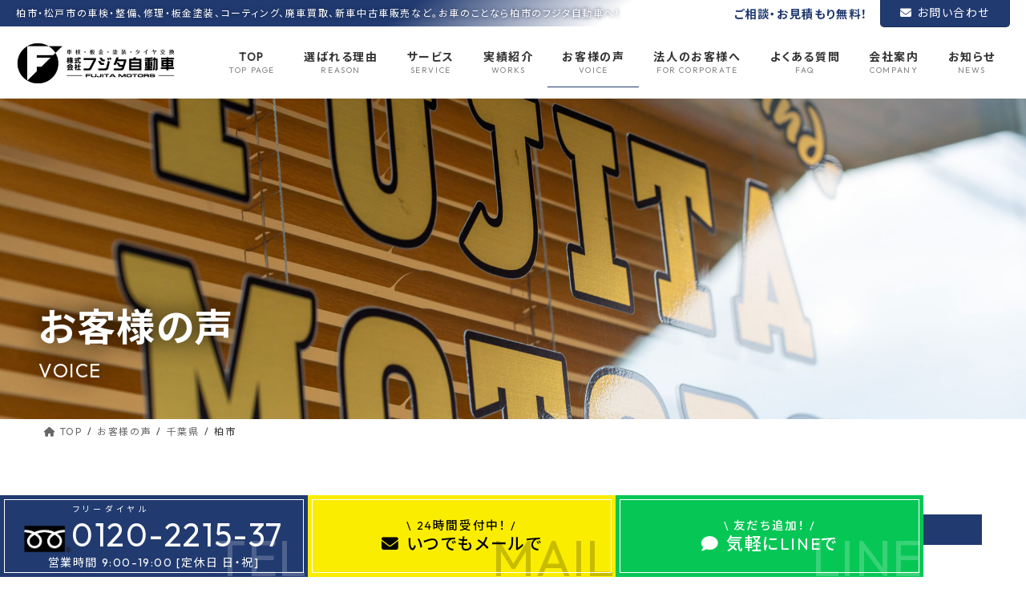

--- FILE ---
content_type: text/html; charset=UTF-8
request_url: https://www.fujitajidousya.com/vaoice-area/kashiwa
body_size: 25510
content:
<!DOCTYPE html>
<html dir="ltr" lang="ja" prefix="og: https://ogp.me/ns#">
<head>
<meta charset="utf-8">
<meta http-equiv="X-UA-Compatible" content="IE=edge">
<meta name="viewport" content="width=device-width, initial-scale=1">
<!-- Google Tag Manager -->
<script>(function(w,d,s,l,i){w[l]=w[l]||[];w[l].push({'gtm.start':
new Date().getTime(),event:'gtm.js'});var f=d.getElementsByTagName(s)[0],
j=d.createElement(s),dl=l!='dataLayer'?'&l='+l:'';j.async=true;j.src=
'https://www.googletagmanager.com/gtm.js?id='+i+dl;f.parentNode.insertBefore(j,f);
})(window,document,'script','dataLayer','GTM-T5RGCMGG');</script>
<!-- End Google Tag Manager -->	

<title>柏市 - フジタ自動車｜車検・板金・塗装・タイヤ交換・新車中古車｜千葉県柏市・松戸市</title>

		<!-- All in One SEO 4.8.2 - aioseo.com -->
	<meta name="robots" content="max-image-preview:large" />
	<meta name="google-site-verification" content="9zJGSDrevc0hEDt-RWws8IY6N5f-AYvWTMPa6FQbfnA" />
	<link rel="canonical" href="https://www.fujitajidousya.com/vaoice-area/kashiwa" />
	<meta name="generator" content="All in One SEO (AIOSEO) 4.8.2" />

		<!-- Google tag (gtag.js) -->
<script async src="https://www.googletagmanager.com/gtag/js?id=UA-264442139-1"></script>
<script>
  window.dataLayer = window.dataLayer || [];
  function gtag(){dataLayer.push(arguments);}
  gtag('js', new Date());

  gtag('config', 'UA-264442139-1');
</script>
		<script type="application/ld+json" class="aioseo-schema">
			{"@context":"https:\/\/schema.org","@graph":[{"@type":"BreadcrumbList","@id":"https:\/\/www.fujitajidousya.com\/vaoice-area\/kashiwa#breadcrumblist","itemListElement":[{"@type":"ListItem","@id":"https:\/\/www.fujitajidousya.com\/#listItem","position":1,"name":"\u5bb6","item":"https:\/\/www.fujitajidousya.com\/","nextItem":{"@type":"ListItem","@id":"https:\/\/www.fujitajidousya.com\/vaoice-area\/chiba#listItem","name":"\u5343\u8449\u770c"}},{"@type":"ListItem","@id":"https:\/\/www.fujitajidousya.com\/vaoice-area\/chiba#listItem","position":2,"name":"\u5343\u8449\u770c","item":"https:\/\/www.fujitajidousya.com\/vaoice-area\/chiba","nextItem":{"@type":"ListItem","@id":"https:\/\/www.fujitajidousya.com\/vaoice-area\/kashiwa#listItem","name":"\u67cf\u5e02"},"previousItem":{"@type":"ListItem","@id":"https:\/\/www.fujitajidousya.com\/#listItem","name":"\u5bb6"}},{"@type":"ListItem","@id":"https:\/\/www.fujitajidousya.com\/vaoice-area\/kashiwa#listItem","position":3,"name":"\u67cf\u5e02","previousItem":{"@type":"ListItem","@id":"https:\/\/www.fujitajidousya.com\/vaoice-area\/chiba#listItem","name":"\u5343\u8449\u770c"}}]},{"@type":"CollectionPage","@id":"https:\/\/www.fujitajidousya.com\/vaoice-area\/kashiwa#collectionpage","url":"https:\/\/www.fujitajidousya.com\/vaoice-area\/kashiwa","name":"\u67cf\u5e02 - \u30d5\u30b8\u30bf\u81ea\u52d5\u8eca\uff5c\u8eca\u691c\u30fb\u677f\u91d1\u30fb\u5857\u88c5\u30fb\u30bf\u30a4\u30e4\u4ea4\u63db\u30fb\u65b0\u8eca\u4e2d\u53e4\u8eca\uff5c\u5343\u8449\u770c\u67cf\u5e02\u30fb\u677e\u6238\u5e02","inLanguage":"ja","isPartOf":{"@id":"https:\/\/www.fujitajidousya.com\/#website"},"breadcrumb":{"@id":"https:\/\/www.fujitajidousya.com\/vaoice-area\/kashiwa#breadcrumblist"}},{"@type":"Organization","@id":"https:\/\/www.fujitajidousya.com\/#organization","name":"\u30d5\u30b8\u30bf\u81ea\u52d5\u8eca\uff5c\u8eca\u691c\u30fb\u677f\u91d1\u30fb\u5857\u88c5\u30fb\u30bf\u30a4\u30e4\u4ea4\u63db\u30fb\u65b0\u8eca\u4e2d\u53e4\u8eca\uff5c\u5343\u8449\u770c\u67cf\u5e02","description":"\u67cf\u5e02\u30fb\u677e\u6238\u5e02\u306e\u8eca\u691c\u30fb\u6574\u5099\u3001\u4fee\u7406\u30fb\u677f\u91d1\u5857\u88c5\u3001\u30b3\u30fc\u30c6\u30a3\u30f3\u30b0\u3001\u5ec3\u8eca\u8cb7\u53d6\u3001\u65b0\u8eca\u4e2d\u53e4\u8eca\u8ca9\u58f2\u306a\u3069\u3002\u304a\u8eca\u306e\u3053\u3068\u306a\u3089\u67cf\u5e02\u306e\u30d5\u30b8\u30bf\u81ea\u52d5\u8eca\u3078\uff01","url":"https:\/\/www.fujitajidousya.com\/"},{"@type":"WebSite","@id":"https:\/\/www.fujitajidousya.com\/#website","url":"https:\/\/www.fujitajidousya.com\/","name":"\u30d5\u30b8\u30bf\u81ea\u52d5\u8eca\uff5c\u8eca\u691c\u30fb\u677f\u91d1\u30fb\u5857\u88c5\u30fb\u30bf\u30a4\u30e4\u4ea4\u63db\u30fb\u65b0\u8eca\u4e2d\u53e4\u8eca\uff5c\u5343\u8449\u770c\u67cf\u5e02","description":"\u67cf\u5e02\u30fb\u677e\u6238\u5e02\u306e\u8eca\u691c\u30fb\u6574\u5099\u3001\u4fee\u7406\u30fb\u677f\u91d1\u5857\u88c5\u3001\u30b3\u30fc\u30c6\u30a3\u30f3\u30b0\u3001\u5ec3\u8eca\u8cb7\u53d6\u3001\u65b0\u8eca\u4e2d\u53e4\u8eca\u8ca9\u58f2\u306a\u3069\u3002\u304a\u8eca\u306e\u3053\u3068\u306a\u3089\u67cf\u5e02\u306e\u30d5\u30b8\u30bf\u81ea\u52d5\u8eca\u3078\uff01","inLanguage":"ja","publisher":{"@id":"https:\/\/www.fujitajidousya.com\/#organization"}}]}
		</script>
		<!-- All in One SEO -->

<link rel="preconnect dns-prefetch" href="https://fonts.googleapis.com">
<link rel="preconnect dns-prefetch" href="https://fonts.gstatic.com" crossorigin>
<link rel="preconnect dns-prefetch" as="style" href="https://fonts.googleapis.com/css2?family=Outfit:wght@200;400&family=Noto+Sans+JP:wght@100;300;400;500;700;900&family=Noto+Serif+JP:wght@300;500;700&display=swap">
<link rel="stylesheet preconnect dns-prefetch" href="https://fonts.googleapis.com/css2?family=Outfit:wght@200;400&family=Noto+Sans+JP:wght@100;300;400;500;700;900&family=Noto+Serif+JP:wght@300;500;700&display=swap" media="print" onload="this.media='all'">
<meta name="format-detection" content="telephone=no, email=no, address=no">
<link rel='dns-prefetch' href='//webfonts.xserver.jp' />
<link rel='dns-prefetch' href='//stats.wp.com' />
<link rel="alternate" type="application/rss+xml" title="フジタ自動車｜車検・板金・塗装・タイヤ交換・新車中古車｜千葉県柏市・松戸市 &raquo; フィード" href="https://www.fujitajidousya.com/feed" />
<link rel="alternate" type="application/rss+xml" title="フジタ自動車｜車検・板金・塗装・タイヤ交換・新車中古車｜千葉県柏市・松戸市 &raquo; コメントフィード" href="https://www.fujitajidousya.com/comments/feed" />
<link rel="alternate" type="application/rss+xml" title="フジタ自動車｜車検・板金・塗装・タイヤ交換・新車中古車｜千葉県柏市・松戸市 &raquo; 柏市 エリア のフィード" href="https://www.fujitajidousya.com/vaoice-area/kashiwa/feed" />
<meta name="description" content="柏市 について フジタ自動車｜車検・板金・塗装・タイヤ交換・新車中古車｜千葉県柏市・松戸市 柏市・松戸市の車検・整備、修理・板金塗装、コーティング、廃車買取、新車中古車販売など。お車のことなら柏市のフジタ自動車へ！" />		<!-- This site uses the Google Analytics by MonsterInsights plugin v9.11.1 - Using Analytics tracking - https://www.monsterinsights.com/ -->
							<script src="//www.googletagmanager.com/gtag/js?id=G-K9ZZPP2W4P"  data-cfasync="false" data-wpfc-render="false" type="text/javascript" async></script>
			<script data-cfasync="false" data-wpfc-render="false" type="text/javascript">
				var mi_version = '9.11.1';
				var mi_track_user = true;
				var mi_no_track_reason = '';
								var MonsterInsightsDefaultLocations = {"page_location":"https:\/\/www.fujitajidousya.com\/vaoice-area\/kashiwa\/"};
								if ( typeof MonsterInsightsPrivacyGuardFilter === 'function' ) {
					var MonsterInsightsLocations = (typeof MonsterInsightsExcludeQuery === 'object') ? MonsterInsightsPrivacyGuardFilter( MonsterInsightsExcludeQuery ) : MonsterInsightsPrivacyGuardFilter( MonsterInsightsDefaultLocations );
				} else {
					var MonsterInsightsLocations = (typeof MonsterInsightsExcludeQuery === 'object') ? MonsterInsightsExcludeQuery : MonsterInsightsDefaultLocations;
				}

								var disableStrs = [
										'ga-disable-G-K9ZZPP2W4P',
									];

				/* Function to detect opted out users */
				function __gtagTrackerIsOptedOut() {
					for (var index = 0; index < disableStrs.length; index++) {
						if (document.cookie.indexOf(disableStrs[index] + '=true') > -1) {
							return true;
						}
					}

					return false;
				}

				/* Disable tracking if the opt-out cookie exists. */
				if (__gtagTrackerIsOptedOut()) {
					for (var index = 0; index < disableStrs.length; index++) {
						window[disableStrs[index]] = true;
					}
				}

				/* Opt-out function */
				function __gtagTrackerOptout() {
					for (var index = 0; index < disableStrs.length; index++) {
						document.cookie = disableStrs[index] + '=true; expires=Thu, 31 Dec 2099 23:59:59 UTC; path=/';
						window[disableStrs[index]] = true;
					}
				}

				if ('undefined' === typeof gaOptout) {
					function gaOptout() {
						__gtagTrackerOptout();
					}
				}
								window.dataLayer = window.dataLayer || [];

				window.MonsterInsightsDualTracker = {
					helpers: {},
					trackers: {},
				};
				if (mi_track_user) {
					function __gtagDataLayer() {
						dataLayer.push(arguments);
					}

					function __gtagTracker(type, name, parameters) {
						if (!parameters) {
							parameters = {};
						}

						if (parameters.send_to) {
							__gtagDataLayer.apply(null, arguments);
							return;
						}

						if (type === 'event') {
														parameters.send_to = monsterinsights_frontend.v4_id;
							var hookName = name;
							if (typeof parameters['event_category'] !== 'undefined') {
								hookName = parameters['event_category'] + ':' + name;
							}

							if (typeof MonsterInsightsDualTracker.trackers[hookName] !== 'undefined') {
								MonsterInsightsDualTracker.trackers[hookName](parameters);
							} else {
								__gtagDataLayer('event', name, parameters);
							}
							
						} else {
							__gtagDataLayer.apply(null, arguments);
						}
					}

					__gtagTracker('js', new Date());
					__gtagTracker('set', {
						'developer_id.dZGIzZG': true,
											});
					if ( MonsterInsightsLocations.page_location ) {
						__gtagTracker('set', MonsterInsightsLocations);
					}
										__gtagTracker('config', 'G-K9ZZPP2W4P', {"forceSSL":"true","link_attribution":"true"} );
										window.gtag = __gtagTracker;										(function () {
						/* https://developers.google.com/analytics/devguides/collection/analyticsjs/ */
						/* ga and __gaTracker compatibility shim. */
						var noopfn = function () {
							return null;
						};
						var newtracker = function () {
							return new Tracker();
						};
						var Tracker = function () {
							return null;
						};
						var p = Tracker.prototype;
						p.get = noopfn;
						p.set = noopfn;
						p.send = function () {
							var args = Array.prototype.slice.call(arguments);
							args.unshift('send');
							__gaTracker.apply(null, args);
						};
						var __gaTracker = function () {
							var len = arguments.length;
							if (len === 0) {
								return;
							}
							var f = arguments[len - 1];
							if (typeof f !== 'object' || f === null || typeof f.hitCallback !== 'function') {
								if ('send' === arguments[0]) {
									var hitConverted, hitObject = false, action;
									if ('event' === arguments[1]) {
										if ('undefined' !== typeof arguments[3]) {
											hitObject = {
												'eventAction': arguments[3],
												'eventCategory': arguments[2],
												'eventLabel': arguments[4],
												'value': arguments[5] ? arguments[5] : 1,
											}
										}
									}
									if ('pageview' === arguments[1]) {
										if ('undefined' !== typeof arguments[2]) {
											hitObject = {
												'eventAction': 'page_view',
												'page_path': arguments[2],
											}
										}
									}
									if (typeof arguments[2] === 'object') {
										hitObject = arguments[2];
									}
									if (typeof arguments[5] === 'object') {
										Object.assign(hitObject, arguments[5]);
									}
									if ('undefined' !== typeof arguments[1].hitType) {
										hitObject = arguments[1];
										if ('pageview' === hitObject.hitType) {
											hitObject.eventAction = 'page_view';
										}
									}
									if (hitObject) {
										action = 'timing' === arguments[1].hitType ? 'timing_complete' : hitObject.eventAction;
										hitConverted = mapArgs(hitObject);
										__gtagTracker('event', action, hitConverted);
									}
								}
								return;
							}

							function mapArgs(args) {
								var arg, hit = {};
								var gaMap = {
									'eventCategory': 'event_category',
									'eventAction': 'event_action',
									'eventLabel': 'event_label',
									'eventValue': 'event_value',
									'nonInteraction': 'non_interaction',
									'timingCategory': 'event_category',
									'timingVar': 'name',
									'timingValue': 'value',
									'timingLabel': 'event_label',
									'page': 'page_path',
									'location': 'page_location',
									'title': 'page_title',
									'referrer' : 'page_referrer',
								};
								for (arg in args) {
																		if (!(!args.hasOwnProperty(arg) || !gaMap.hasOwnProperty(arg))) {
										hit[gaMap[arg]] = args[arg];
									} else {
										hit[arg] = args[arg];
									}
								}
								return hit;
							}

							try {
								f.hitCallback();
							} catch (ex) {
							}
						};
						__gaTracker.create = newtracker;
						__gaTracker.getByName = newtracker;
						__gaTracker.getAll = function () {
							return [];
						};
						__gaTracker.remove = noopfn;
						__gaTracker.loaded = true;
						window['__gaTracker'] = __gaTracker;
					})();
									} else {
										console.log("");
					(function () {
						function __gtagTracker() {
							return null;
						}

						window['__gtagTracker'] = __gtagTracker;
						window['gtag'] = __gtagTracker;
					})();
									}
			</script>
							<!-- / Google Analytics by MonsterInsights -->
		<style id='wp-img-auto-sizes-contain-inline-css' type='text/css'>
img:is([sizes=auto i],[sizes^="auto," i]){contain-intrinsic-size:3000px 1500px}
/*# sourceURL=wp-img-auto-sizes-contain-inline-css */
</style>
<link rel='stylesheet' id='vkExUnit_common_style-css' href='https://www.fujitajidousya.com/wp-content/plugins/vk-all-in-one-expansion-unit/assets/css/vkExUnit_style.css?ver=9.108.0.0' type='text/css' media='all' />
<style id='vkExUnit_common_style-inline-css' type='text/css'>
:root {--ver_page_top_button_url:url(https://www.fujitajidousya.com/wp-content/plugins/vk-all-in-one-expansion-unit/assets/images/to-top-btn-icon.svg);}@font-face {font-weight: normal;font-style: normal;font-family: "vk_sns";src: url("https://www.fujitajidousya.com/wp-content/plugins/vk-all-in-one-expansion-unit/inc/sns/icons/fonts/vk_sns.eot?-bq20cj");src: url("https://www.fujitajidousya.com/wp-content/plugins/vk-all-in-one-expansion-unit/inc/sns/icons/fonts/vk_sns.eot?#iefix-bq20cj") format("embedded-opentype"),url("https://www.fujitajidousya.com/wp-content/plugins/vk-all-in-one-expansion-unit/inc/sns/icons/fonts/vk_sns.woff?-bq20cj") format("woff"),url("https://www.fujitajidousya.com/wp-content/plugins/vk-all-in-one-expansion-unit/inc/sns/icons/fonts/vk_sns.ttf?-bq20cj") format("truetype"),url("https://www.fujitajidousya.com/wp-content/plugins/vk-all-in-one-expansion-unit/inc/sns/icons/fonts/vk_sns.svg?-bq20cj#vk_sns") format("svg");}
.veu_promotion-alert__content--text {border: 1px solid rgba(0,0,0,0.125);padding: 0.5em 1em;border-radius: var(--vk-size-radius);margin-bottom: var(--vk-margin-block-bottom);font-size: 0.875rem;}/* Alert Content部分に段落タグを入れた場合に最後の段落の余白を0にする */.veu_promotion-alert__content--text p:last-of-type{margin-bottom:0;margin-top: 0;}
/*# sourceURL=vkExUnit_common_style-inline-css */
</style>
<link rel='stylesheet' id='vk-header-top-css' href='https://www.fujitajidousya.com/wp-content/plugins/lightning-g3-pro-unit/inc/header-top/package/css/header-top.css?ver=0.1.1' type='text/css' media='all' />
<style id='vk-header-top-inline-css' type='text/css'>
/* Header Top */.header-top{color:#ffffff;background-color:#213a70;}.header-top .nav li a{color:#ffffff;}
/*# sourceURL=vk-header-top-inline-css */
</style>
<style id='wp-emoji-styles-inline-css' type='text/css'>

	img.wp-smiley, img.emoji {
		display: inline !important;
		border: none !important;
		box-shadow: none !important;
		height: 1em !important;
		width: 1em !important;
		margin: 0 0.07em !important;
		vertical-align: -0.1em !important;
		background: none !important;
		padding: 0 !important;
	}
/*# sourceURL=wp-emoji-styles-inline-css */
</style>
<style id='wp-block-library-inline-css' type='text/css'>
:root{--wp-block-synced-color:#7a00df;--wp-block-synced-color--rgb:122,0,223;--wp-bound-block-color:var(--wp-block-synced-color);--wp-editor-canvas-background:#ddd;--wp-admin-theme-color:#007cba;--wp-admin-theme-color--rgb:0,124,186;--wp-admin-theme-color-darker-10:#006ba1;--wp-admin-theme-color-darker-10--rgb:0,107,160.5;--wp-admin-theme-color-darker-20:#005a87;--wp-admin-theme-color-darker-20--rgb:0,90,135;--wp-admin-border-width-focus:2px}@media (min-resolution:192dpi){:root{--wp-admin-border-width-focus:1.5px}}.wp-element-button{cursor:pointer}:root .has-very-light-gray-background-color{background-color:#eee}:root .has-very-dark-gray-background-color{background-color:#313131}:root .has-very-light-gray-color{color:#eee}:root .has-very-dark-gray-color{color:#313131}:root .has-vivid-green-cyan-to-vivid-cyan-blue-gradient-background{background:linear-gradient(135deg,#00d084,#0693e3)}:root .has-purple-crush-gradient-background{background:linear-gradient(135deg,#34e2e4,#4721fb 50%,#ab1dfe)}:root .has-hazy-dawn-gradient-background{background:linear-gradient(135deg,#faaca8,#dad0ec)}:root .has-subdued-olive-gradient-background{background:linear-gradient(135deg,#fafae1,#67a671)}:root .has-atomic-cream-gradient-background{background:linear-gradient(135deg,#fdd79a,#004a59)}:root .has-nightshade-gradient-background{background:linear-gradient(135deg,#330968,#31cdcf)}:root .has-midnight-gradient-background{background:linear-gradient(135deg,#020381,#2874fc)}:root{--wp--preset--font-size--normal:16px;--wp--preset--font-size--huge:42px}.has-regular-font-size{font-size:1em}.has-larger-font-size{font-size:2.625em}.has-normal-font-size{font-size:var(--wp--preset--font-size--normal)}.has-huge-font-size{font-size:var(--wp--preset--font-size--huge)}.has-text-align-center{text-align:center}.has-text-align-left{text-align:left}.has-text-align-right{text-align:right}.has-fit-text{white-space:nowrap!important}#end-resizable-editor-section{display:none}.aligncenter{clear:both}.items-justified-left{justify-content:flex-start}.items-justified-center{justify-content:center}.items-justified-right{justify-content:flex-end}.items-justified-space-between{justify-content:space-between}.screen-reader-text{border:0;clip-path:inset(50%);height:1px;margin:-1px;overflow:hidden;padding:0;position:absolute;width:1px;word-wrap:normal!important}.screen-reader-text:focus{background-color:#ddd;clip-path:none;color:#444;display:block;font-size:1em;height:auto;left:5px;line-height:normal;padding:15px 23px 14px;text-decoration:none;top:5px;width:auto;z-index:100000}html :where(.has-border-color){border-style:solid}html :where([style*=border-top-color]){border-top-style:solid}html :where([style*=border-right-color]){border-right-style:solid}html :where([style*=border-bottom-color]){border-bottom-style:solid}html :where([style*=border-left-color]){border-left-style:solid}html :where([style*=border-width]){border-style:solid}html :where([style*=border-top-width]){border-top-style:solid}html :where([style*=border-right-width]){border-right-style:solid}html :where([style*=border-bottom-width]){border-bottom-style:solid}html :where([style*=border-left-width]){border-left-style:solid}html :where(img[class*=wp-image-]){height:auto;max-width:100%}:where(figure){margin:0 0 1em}html :where(.is-position-sticky){--wp-admin--admin-bar--position-offset:var(--wp-admin--admin-bar--height,0px)}@media screen and (max-width:600px){html :where(.is-position-sticky){--wp-admin--admin-bar--position-offset:0px}}
.vk-cols--reverse{flex-direction:row-reverse}.vk-cols--hasbtn{margin-bottom:0}.vk-cols--hasbtn>.row>.vk_gridColumn_item,.vk-cols--hasbtn>.wp-block-column{position:relative;padding-bottom:3em}.vk-cols--hasbtn>.row>.vk_gridColumn_item>.wp-block-buttons,.vk-cols--hasbtn>.row>.vk_gridColumn_item>.vk_button,.vk-cols--hasbtn>.wp-block-column>.wp-block-buttons,.vk-cols--hasbtn>.wp-block-column>.vk_button{position:absolute;bottom:0;width:100%}.vk-cols--fit.wp-block-columns{gap:0}.vk-cols--fit.wp-block-columns,.vk-cols--fit.wp-block-columns:not(.is-not-stacked-on-mobile){margin-top:0;margin-bottom:0;justify-content:space-between}.vk-cols--fit.wp-block-columns>.wp-block-column *:last-child,.vk-cols--fit.wp-block-columns:not(.is-not-stacked-on-mobile)>.wp-block-column *:last-child{margin-bottom:0}.vk-cols--fit.wp-block-columns>.wp-block-column>.wp-block-cover,.vk-cols--fit.wp-block-columns:not(.is-not-stacked-on-mobile)>.wp-block-column>.wp-block-cover{margin-top:0}.vk-cols--fit.wp-block-columns.has-background,.vk-cols--fit.wp-block-columns:not(.is-not-stacked-on-mobile).has-background{padding:0}@media(max-width: 599px){.vk-cols--fit.wp-block-columns:not(.has-background)>.wp-block-column:not(.has-background),.vk-cols--fit.wp-block-columns:not(.is-not-stacked-on-mobile):not(.has-background)>.wp-block-column:not(.has-background){padding-left:0 !important;padding-right:0 !important}}@media(min-width: 782px){.vk-cols--fit.wp-block-columns .block-editor-block-list__block.wp-block-column:not(:first-child),.vk-cols--fit.wp-block-columns>.wp-block-column:not(:first-child),.vk-cols--fit.wp-block-columns:not(.is-not-stacked-on-mobile) .block-editor-block-list__block.wp-block-column:not(:first-child),.vk-cols--fit.wp-block-columns:not(.is-not-stacked-on-mobile)>.wp-block-column:not(:first-child){margin-left:0}}@media(min-width: 600px)and (max-width: 781px){.vk-cols--fit.wp-block-columns .wp-block-column:nth-child(2n),.vk-cols--fit.wp-block-columns:not(.is-not-stacked-on-mobile) .wp-block-column:nth-child(2n){margin-left:0}.vk-cols--fit.wp-block-columns .wp-block-column:not(:only-child),.vk-cols--fit.wp-block-columns:not(.is-not-stacked-on-mobile) .wp-block-column:not(:only-child){flex-basis:50% !important}}.vk-cols--fit--gap1.wp-block-columns{gap:1px}@media(min-width: 600px)and (max-width: 781px){.vk-cols--fit--gap1.wp-block-columns .wp-block-column:not(:only-child){flex-basis:calc(50% - 1px) !important}}.vk-cols--fit.vk-cols--grid>.block-editor-block-list__block,.vk-cols--fit.vk-cols--grid>.wp-block-column,.vk-cols--fit.vk-cols--grid:not(.is-not-stacked-on-mobile)>.block-editor-block-list__block,.vk-cols--fit.vk-cols--grid:not(.is-not-stacked-on-mobile)>.wp-block-column{flex-basis:50%;box-sizing:border-box}@media(max-width: 599px){.vk-cols--fit.vk-cols--grid.vk-cols--grid--alignfull>.wp-block-column:nth-child(2)>.wp-block-cover,.vk-cols--fit.vk-cols--grid.vk-cols--grid--alignfull>.wp-block-column:nth-child(2)>.vk_outer,.vk-cols--fit.vk-cols--grid:not(.is-not-stacked-on-mobile).vk-cols--grid--alignfull>.wp-block-column:nth-child(2)>.wp-block-cover,.vk-cols--fit.vk-cols--grid:not(.is-not-stacked-on-mobile).vk-cols--grid--alignfull>.wp-block-column:nth-child(2)>.vk_outer{width:100vw;margin-right:calc((100% - 100vw)/2);margin-left:calc((100% - 100vw)/2)}}@media(min-width: 600px){.vk-cols--fit.vk-cols--grid.vk-cols--grid--alignfull>.wp-block-column:nth-child(2)>.wp-block-cover,.vk-cols--fit.vk-cols--grid.vk-cols--grid--alignfull>.wp-block-column:nth-child(2)>.vk_outer,.vk-cols--fit.vk-cols--grid:not(.is-not-stacked-on-mobile).vk-cols--grid--alignfull>.wp-block-column:nth-child(2)>.wp-block-cover,.vk-cols--fit.vk-cols--grid:not(.is-not-stacked-on-mobile).vk-cols--grid--alignfull>.wp-block-column:nth-child(2)>.vk_outer{margin-right:calc(100% - 50vw);width:50vw}}@media(min-width: 600px){.vk-cols--fit.vk-cols--grid.vk-cols--grid--alignfull.vk-cols--reverse>.wp-block-column,.vk-cols--fit.vk-cols--grid:not(.is-not-stacked-on-mobile).vk-cols--grid--alignfull.vk-cols--reverse>.wp-block-column{margin-left:0;margin-right:0}.vk-cols--fit.vk-cols--grid.vk-cols--grid--alignfull.vk-cols--reverse>.wp-block-column:nth-child(2)>.wp-block-cover,.vk-cols--fit.vk-cols--grid.vk-cols--grid--alignfull.vk-cols--reverse>.wp-block-column:nth-child(2)>.vk_outer,.vk-cols--fit.vk-cols--grid:not(.is-not-stacked-on-mobile).vk-cols--grid--alignfull.vk-cols--reverse>.wp-block-column:nth-child(2)>.wp-block-cover,.vk-cols--fit.vk-cols--grid:not(.is-not-stacked-on-mobile).vk-cols--grid--alignfull.vk-cols--reverse>.wp-block-column:nth-child(2)>.vk_outer{margin-left:calc(100% - 50vw)}}.vk-cols--menu h2,.vk-cols--menu h3,.vk-cols--menu h4,.vk-cols--menu h5{margin-bottom:.2em;text-shadow:#000 0 0 10px}.vk-cols--menu h2:first-child,.vk-cols--menu h3:first-child,.vk-cols--menu h4:first-child,.vk-cols--menu h5:first-child{margin-top:0}.vk-cols--menu p{margin-bottom:1rem;text-shadow:#000 0 0 10px}.vk-cols--menu .wp-block-cover__inner-container:last-child{margin-bottom:0}.vk-cols--fitbnrs .wp-block-column .wp-block-cover:hover img{filter:unset}.vk-cols--fitbnrs .wp-block-column .wp-block-cover:hover{background-color:unset}.vk-cols--fitbnrs .wp-block-column .wp-block-cover:hover .wp-block-cover__image-background{filter:unset !important}.vk-cols--fitbnrs .wp-block-cover .wp-block-cover__inner-container{position:absolute;height:100%;width:100%}.vk-cols--fitbnrs .vk_button{height:100%;margin:0}.vk-cols--fitbnrs .vk_button .vk_button_btn,.vk-cols--fitbnrs .vk_button .btn{height:100%;width:100%;border:none;box-shadow:none;background-color:unset !important;transition:unset}.vk-cols--fitbnrs .vk_button .vk_button_btn:hover,.vk-cols--fitbnrs .vk_button .btn:hover{transition:unset}.vk-cols--fitbnrs .vk_button .vk_button_btn:after,.vk-cols--fitbnrs .vk_button .btn:after{border:none}.vk-cols--fitbnrs .vk_button .vk_button_link_txt{width:100%;position:absolute;top:50%;left:50%;transform:translateY(-50%) translateX(-50%);font-size:2rem;text-shadow:#000 0 0 10px}.vk-cols--fitbnrs .vk_button .vk_button_link_subCaption{width:100%;position:absolute;top:calc(50% + 2.2em);left:50%;transform:translateY(-50%) translateX(-50%);text-shadow:#000 0 0 10px}@media(min-width: 992px){.vk-cols--media.wp-block-columns{gap:3rem}}.vk-fit-map figure{margin-bottom:0}.vk-fit-map iframe{position:relative;margin-bottom:0;display:block;max-height:400px;width:100vw}.vk-fit-map:is(.alignfull,.alignwide) div{max-width:100%}.vk-table--th--width25 :where(tr>*:first-child){width:25%}.vk-table--th--width30 :where(tr>*:first-child){width:30%}.vk-table--th--width35 :where(tr>*:first-child){width:35%}.vk-table--th--width40 :where(tr>*:first-child){width:40%}.vk-table--th--bg-bright :where(tr>*:first-child){background-color:var(--wp--preset--color--bg-secondary, rgba(0, 0, 0, 0.05))}@media(max-width: 599px){.vk-table--mobile-block :is(th,td){width:100%;display:block}.vk-table--mobile-block.wp-block-table table :is(th,td){border-top:none}}.vk-table--width--th25 :where(tr>*:first-child){width:25%}.vk-table--width--th30 :where(tr>*:first-child){width:30%}.vk-table--width--th35 :where(tr>*:first-child){width:35%}.vk-table--width--th40 :where(tr>*:first-child){width:40%}.no-margin{margin:0}@media(max-width: 599px){.wp-block-image.vk-aligncenter--mobile>.alignright{float:none;margin-left:auto;margin-right:auto}.vk-no-padding-horizontal--mobile{padding-left:0 !important;padding-right:0 !important}}
/* VK Color Palettes */:root{ --wp--preset--color--vk-color-primary:#213a70}/* --vk-color-primary is deprecated. */:root{ --vk-color-primary: var(--wp--preset--color--vk-color-primary);}:root{ --wp--preset--color--vk-color-primary-dark:#1a2e59}/* --vk-color-primary-dark is deprecated. */:root{ --vk-color-primary-dark: var(--wp--preset--color--vk-color-primary-dark);}:root{ --wp--preset--color--vk-color-primary-vivid:#243f7b}/* --vk-color-primary-vivid is deprecated. */:root{ --vk-color-primary-vivid: var(--wp--preset--color--vk-color-primary-vivid);}

/*# sourceURL=wp-block-library-inline-css */
</style><style id='global-styles-inline-css' type='text/css'>
:root{--wp--preset--aspect-ratio--square: 1;--wp--preset--aspect-ratio--4-3: 4/3;--wp--preset--aspect-ratio--3-4: 3/4;--wp--preset--aspect-ratio--3-2: 3/2;--wp--preset--aspect-ratio--2-3: 2/3;--wp--preset--aspect-ratio--16-9: 16/9;--wp--preset--aspect-ratio--9-16: 9/16;--wp--preset--color--black: #000000;--wp--preset--color--cyan-bluish-gray: #abb8c3;--wp--preset--color--white: #ffffff;--wp--preset--color--pale-pink: #f78da7;--wp--preset--color--vivid-red: #cf2e2e;--wp--preset--color--luminous-vivid-orange: #ff6900;--wp--preset--color--luminous-vivid-amber: #fcb900;--wp--preset--color--light-green-cyan: #7bdcb5;--wp--preset--color--vivid-green-cyan: #00d084;--wp--preset--color--pale-cyan-blue: #8ed1fc;--wp--preset--color--vivid-cyan-blue: #0693e3;--wp--preset--color--vivid-purple: #9b51e0;--wp--preset--color--vk-color-primary: #213a70;--wp--preset--color--vk-color-primary-dark: #1a2e59;--wp--preset--color--vk-color-primary-vivid: #243f7b;--wp--preset--gradient--vivid-cyan-blue-to-vivid-purple: linear-gradient(135deg,rgba(6,147,227,1) 0%,rgb(155,81,224) 100%);--wp--preset--gradient--light-green-cyan-to-vivid-green-cyan: linear-gradient(135deg,rgb(122,220,180) 0%,rgb(0,208,130) 100%);--wp--preset--gradient--luminous-vivid-amber-to-luminous-vivid-orange: linear-gradient(135deg,rgba(252,185,0,1) 0%,rgba(255,105,0,1) 100%);--wp--preset--gradient--luminous-vivid-orange-to-vivid-red: linear-gradient(135deg,rgba(255,105,0,1) 0%,rgb(207,46,46) 100%);--wp--preset--gradient--very-light-gray-to-cyan-bluish-gray: linear-gradient(135deg,rgb(238,238,238) 0%,rgb(169,184,195) 100%);--wp--preset--gradient--cool-to-warm-spectrum: linear-gradient(135deg,rgb(74,234,220) 0%,rgb(151,120,209) 20%,rgb(207,42,186) 40%,rgb(238,44,130) 60%,rgb(251,105,98) 80%,rgb(254,248,76) 100%);--wp--preset--gradient--blush-light-purple: linear-gradient(135deg,rgb(255,206,236) 0%,rgb(152,150,240) 100%);--wp--preset--gradient--blush-bordeaux: linear-gradient(135deg,rgb(254,205,165) 0%,rgb(254,45,45) 50%,rgb(107,0,62) 100%);--wp--preset--gradient--luminous-dusk: linear-gradient(135deg,rgb(255,203,112) 0%,rgb(199,81,192) 50%,rgb(65,88,208) 100%);--wp--preset--gradient--pale-ocean: linear-gradient(135deg,rgb(255,245,203) 0%,rgb(182,227,212) 50%,rgb(51,167,181) 100%);--wp--preset--gradient--electric-grass: linear-gradient(135deg,rgb(202,248,128) 0%,rgb(113,206,126) 100%);--wp--preset--gradient--midnight: linear-gradient(135deg,rgb(2,3,129) 0%,rgb(40,116,252) 100%);--wp--preset--gradient--vivid-green-cyan-to-vivid-cyan-blue: linear-gradient(135deg,rgba(0,208,132,1) 0%,rgba(6,147,227,1) 100%);--wp--preset--font-size--small: 14px;--wp--preset--font-size--medium: 20px;--wp--preset--font-size--large: 24px;--wp--preset--font-size--x-large: 42px;--wp--preset--font-size--regular: 16px;--wp--preset--font-size--huge: 36px;--wp--preset--spacing--20: 0.44rem;--wp--preset--spacing--30: 0.67rem;--wp--preset--spacing--40: 1rem;--wp--preset--spacing--50: 1.5rem;--wp--preset--spacing--60: 2.25rem;--wp--preset--spacing--70: 3.38rem;--wp--preset--spacing--80: 5.06rem;--wp--preset--shadow--natural: 6px 6px 9px rgba(0, 0, 0, 0.2);--wp--preset--shadow--deep: 12px 12px 50px rgba(0, 0, 0, 0.4);--wp--preset--shadow--sharp: 6px 6px 0px rgba(0, 0, 0, 0.2);--wp--preset--shadow--outlined: 6px 6px 0px -3px rgb(255, 255, 255), 6px 6px rgb(0, 0, 0);--wp--preset--shadow--crisp: 6px 6px 0px rgb(0, 0, 0);}:where(.is-layout-flex){gap: 0.5em;}:where(.is-layout-grid){gap: 0.5em;}body .is-layout-flex{display: flex;}.is-layout-flex{flex-wrap: wrap;align-items: center;}.is-layout-flex > :is(*, div){margin: 0;}body .is-layout-grid{display: grid;}.is-layout-grid > :is(*, div){margin: 0;}:where(.wp-block-columns.is-layout-flex){gap: 2em;}:where(.wp-block-columns.is-layout-grid){gap: 2em;}:where(.wp-block-post-template.is-layout-flex){gap: 1.25em;}:where(.wp-block-post-template.is-layout-grid){gap: 1.25em;}.has-black-color{color: var(--wp--preset--color--black) !important;}.has-cyan-bluish-gray-color{color: var(--wp--preset--color--cyan-bluish-gray) !important;}.has-white-color{color: var(--wp--preset--color--white) !important;}.has-pale-pink-color{color: var(--wp--preset--color--pale-pink) !important;}.has-vivid-red-color{color: var(--wp--preset--color--vivid-red) !important;}.has-luminous-vivid-orange-color{color: var(--wp--preset--color--luminous-vivid-orange) !important;}.has-luminous-vivid-amber-color{color: var(--wp--preset--color--luminous-vivid-amber) !important;}.has-light-green-cyan-color{color: var(--wp--preset--color--light-green-cyan) !important;}.has-vivid-green-cyan-color{color: var(--wp--preset--color--vivid-green-cyan) !important;}.has-pale-cyan-blue-color{color: var(--wp--preset--color--pale-cyan-blue) !important;}.has-vivid-cyan-blue-color{color: var(--wp--preset--color--vivid-cyan-blue) !important;}.has-vivid-purple-color{color: var(--wp--preset--color--vivid-purple) !important;}.has-vk-color-primary-color{color: var(--wp--preset--color--vk-color-primary) !important;}.has-vk-color-primary-dark-color{color: var(--wp--preset--color--vk-color-primary-dark) !important;}.has-vk-color-primary-vivid-color{color: var(--wp--preset--color--vk-color-primary-vivid) !important;}.has-black-background-color{background-color: var(--wp--preset--color--black) !important;}.has-cyan-bluish-gray-background-color{background-color: var(--wp--preset--color--cyan-bluish-gray) !important;}.has-white-background-color{background-color: var(--wp--preset--color--white) !important;}.has-pale-pink-background-color{background-color: var(--wp--preset--color--pale-pink) !important;}.has-vivid-red-background-color{background-color: var(--wp--preset--color--vivid-red) !important;}.has-luminous-vivid-orange-background-color{background-color: var(--wp--preset--color--luminous-vivid-orange) !important;}.has-luminous-vivid-amber-background-color{background-color: var(--wp--preset--color--luminous-vivid-amber) !important;}.has-light-green-cyan-background-color{background-color: var(--wp--preset--color--light-green-cyan) !important;}.has-vivid-green-cyan-background-color{background-color: var(--wp--preset--color--vivid-green-cyan) !important;}.has-pale-cyan-blue-background-color{background-color: var(--wp--preset--color--pale-cyan-blue) !important;}.has-vivid-cyan-blue-background-color{background-color: var(--wp--preset--color--vivid-cyan-blue) !important;}.has-vivid-purple-background-color{background-color: var(--wp--preset--color--vivid-purple) !important;}.has-vk-color-primary-background-color{background-color: var(--wp--preset--color--vk-color-primary) !important;}.has-vk-color-primary-dark-background-color{background-color: var(--wp--preset--color--vk-color-primary-dark) !important;}.has-vk-color-primary-vivid-background-color{background-color: var(--wp--preset--color--vk-color-primary-vivid) !important;}.has-black-border-color{border-color: var(--wp--preset--color--black) !important;}.has-cyan-bluish-gray-border-color{border-color: var(--wp--preset--color--cyan-bluish-gray) !important;}.has-white-border-color{border-color: var(--wp--preset--color--white) !important;}.has-pale-pink-border-color{border-color: var(--wp--preset--color--pale-pink) !important;}.has-vivid-red-border-color{border-color: var(--wp--preset--color--vivid-red) !important;}.has-luminous-vivid-orange-border-color{border-color: var(--wp--preset--color--luminous-vivid-orange) !important;}.has-luminous-vivid-amber-border-color{border-color: var(--wp--preset--color--luminous-vivid-amber) !important;}.has-light-green-cyan-border-color{border-color: var(--wp--preset--color--light-green-cyan) !important;}.has-vivid-green-cyan-border-color{border-color: var(--wp--preset--color--vivid-green-cyan) !important;}.has-pale-cyan-blue-border-color{border-color: var(--wp--preset--color--pale-cyan-blue) !important;}.has-vivid-cyan-blue-border-color{border-color: var(--wp--preset--color--vivid-cyan-blue) !important;}.has-vivid-purple-border-color{border-color: var(--wp--preset--color--vivid-purple) !important;}.has-vk-color-primary-border-color{border-color: var(--wp--preset--color--vk-color-primary) !important;}.has-vk-color-primary-dark-border-color{border-color: var(--wp--preset--color--vk-color-primary-dark) !important;}.has-vk-color-primary-vivid-border-color{border-color: var(--wp--preset--color--vk-color-primary-vivid) !important;}.has-vivid-cyan-blue-to-vivid-purple-gradient-background{background: var(--wp--preset--gradient--vivid-cyan-blue-to-vivid-purple) !important;}.has-light-green-cyan-to-vivid-green-cyan-gradient-background{background: var(--wp--preset--gradient--light-green-cyan-to-vivid-green-cyan) !important;}.has-luminous-vivid-amber-to-luminous-vivid-orange-gradient-background{background: var(--wp--preset--gradient--luminous-vivid-amber-to-luminous-vivid-orange) !important;}.has-luminous-vivid-orange-to-vivid-red-gradient-background{background: var(--wp--preset--gradient--luminous-vivid-orange-to-vivid-red) !important;}.has-very-light-gray-to-cyan-bluish-gray-gradient-background{background: var(--wp--preset--gradient--very-light-gray-to-cyan-bluish-gray) !important;}.has-cool-to-warm-spectrum-gradient-background{background: var(--wp--preset--gradient--cool-to-warm-spectrum) !important;}.has-blush-light-purple-gradient-background{background: var(--wp--preset--gradient--blush-light-purple) !important;}.has-blush-bordeaux-gradient-background{background: var(--wp--preset--gradient--blush-bordeaux) !important;}.has-luminous-dusk-gradient-background{background: var(--wp--preset--gradient--luminous-dusk) !important;}.has-pale-ocean-gradient-background{background: var(--wp--preset--gradient--pale-ocean) !important;}.has-electric-grass-gradient-background{background: var(--wp--preset--gradient--electric-grass) !important;}.has-midnight-gradient-background{background: var(--wp--preset--gradient--midnight) !important;}.has-small-font-size{font-size: var(--wp--preset--font-size--small) !important;}.has-medium-font-size{font-size: var(--wp--preset--font-size--medium) !important;}.has-large-font-size{font-size: var(--wp--preset--font-size--large) !important;}.has-x-large-font-size{font-size: var(--wp--preset--font-size--x-large) !important;}
/*# sourceURL=global-styles-inline-css */
</style>

<style id='classic-theme-styles-inline-css' type='text/css'>
/*! This file is auto-generated */
.wp-block-button__link{color:#fff;background-color:#32373c;border-radius:9999px;box-shadow:none;text-decoration:none;padding:calc(.667em + 2px) calc(1.333em + 2px);font-size:1.125em}.wp-block-file__button{background:#32373c;color:#fff;text-decoration:none}
/*# sourceURL=/wp-includes/css/classic-themes.min.css */
</style>
<link rel='stylesheet' id='contact-form-7-css' href='https://www.fujitajidousya.com/wp-content/plugins/contact-form-7/includes/css/styles.css?ver=6.0.6' type='text/css' media='all' />
<link rel='stylesheet' id='responsive-lightbox-featherlight-css' href='https://www.fujitajidousya.com/wp-content/plugins/responsive-lightbox/assets/featherlight/featherlight.min.css?ver=1.7.14' type='text/css' media='all' />
<link rel='stylesheet' id='responsive-lightbox-featherlight-gallery-css' href='https://www.fujitajidousya.com/wp-content/plugins/responsive-lightbox/assets/featherlight/featherlight.gallery.min.css?ver=1.7.14' type='text/css' media='all' />
<link rel='stylesheet' id='vk-swiper-style-css' href='https://www.fujitajidousya.com/wp-content/plugins/vk-blocks-pro/vendor/vektor-inc/vk-swiper/src/assets/css/swiper-bundle.min.css?ver=11.0.2' type='text/css' media='all' />
<link rel='stylesheet' id='lightning-common-style-css' href='https://www.fujitajidousya.com/wp-content/themes/lightning/_g3/assets/css/style.css?ver=15.2.1' type='text/css' media='all' />
<style id='lightning-common-style-inline-css' type='text/css'>
/* Lightning */:root {--vk-color-primary:#213a70;--vk-color-primary-dark:#1a2e59;--vk-color-primary-vivid:#243f7b;--g_nav_main_acc_icon_open_url:url(https://www.fujitajidousya.com/wp-content/themes/lightning/_g3/inc/vk-mobile-nav/package/images/vk-menu-acc-icon-open-black.svg);--g_nav_main_acc_icon_close_url: url(https://www.fujitajidousya.com/wp-content/themes/lightning/_g3/inc/vk-mobile-nav/package/images/vk-menu-close-black.svg);--g_nav_sub_acc_icon_open_url: url(https://www.fujitajidousya.com/wp-content/themes/lightning/_g3/inc/vk-mobile-nav/package/images/vk-menu-acc-icon-open-white.svg);--g_nav_sub_acc_icon_close_url: url(https://www.fujitajidousya.com/wp-content/themes/lightning/_g3/inc/vk-mobile-nav/package/images/vk-menu-close-white.svg);}
html{scroll-padding-top:var(--vk-size-admin-bar);}
:root {}.main-section {--vk-color-text-link: #213a70;--vk-color-text-link-hover: #152446;}
/* vk-mobile-nav */:root {--vk-mobile-nav-menu-btn-bg-src: url("https://www.fujitajidousya.com/wp-content/themes/lightning/_g3/inc/vk-mobile-nav/package/images/vk-menu-btn-black.svg");--vk-mobile-nav-menu-btn-close-bg-src: url("https://www.fujitajidousya.com/wp-content/themes/lightning/_g3/inc/vk-mobile-nav/package/images/vk-menu-close-black.svg");--vk-menu-acc-icon-open-black-bg-src: url("https://www.fujitajidousya.com/wp-content/themes/lightning/_g3/inc/vk-mobile-nav/package/images/vk-menu-acc-icon-open-black.svg");--vk-menu-acc-icon-open-white-bg-src: url("https://www.fujitajidousya.com/wp-content/themes/lightning/_g3/inc/vk-mobile-nav/package/images/vk-menu-acc-icon-open-white.svg");--vk-menu-acc-icon-close-black-bg-src: url("https://www.fujitajidousya.com/wp-content/themes/lightning/_g3/inc/vk-mobile-nav/package/images/vk-menu-close-black.svg");--vk-menu-acc-icon-close-white-bg-src: url("https://www.fujitajidousya.com/wp-content/themes/lightning/_g3/inc/vk-mobile-nav/package/images/vk-menu-close-white.svg");}
/*# sourceURL=lightning-common-style-inline-css */
</style>
<link rel='stylesheet' id='lightning-design-style-css' href='https://www.fujitajidousya.com/wp-content/themes/lightning/_g3/design-skin/plain/css/style.css?ver=15.2.1' type='text/css' media='all' />
<style id='lightning-design-style-inline-css' type='text/css'>
.tagcloud a:before { font-family: "Font Awesome 5 Free";content: "\f02b";font-weight: bold; }
.vk-campaign-text{color:#fff;background-color:#eab010;}.vk-campaign-text_btn,.vk-campaign-text_btn:link,.vk-campaign-text_btn:visited,.vk-campaign-text_btn:focus,.vk-campaign-text_btn:active{background:#fff;color:#4c4c4c;}a.vk-campaign-text_btn:hover{background:#eab010;color:#fff;}.vk-campaign-text_link,.vk-campaign-text_link:link,.vk-campaign-text_link:hover,.vk-campaign-text_link:visited,.vk-campaign-text_link:active,.vk-campaign-text_link:focus{color:#fff;}
/* page header */:root{--vk-page-header-url : url(https://www.fujitajidousya.com/wp-content/uploads/2023/01/phead_voice.jpg);}@media ( max-width:575.98px ){:root{--vk-page-header-url : url(https://www.fujitajidousya.com/wp-content/uploads/2023/01/phead_voice.jpg);}}.page-header{ position:relative;color:#ffffff;text-align:left;background: var(--vk-page-header-url, url(https://www.fujitajidousya.com/wp-content/uploads/2023/01/phead_voice.jpg) ) no-repeat 50% center;background-size: cover;min-height:25rem;}.page-header::before{content:"";position:absolute;top:0;left:0;background-color:#ffffff;opacity:0;width:100%;height:100%;}
.site-footer {background-color:#213a70;color:#ffffff;}.site-footer {
						--vk-color-text-body: #ffffff;
						--vk-color-text-link: #ffffff;
						--vk-color-text-link-hover: #ffffff;
					}.site-footer {
								--vk-color-border: rgba(255, 255, 255, 0.2);
								--vk-color-border-hr: rgba(255, 255, 255, 0.1);
								--vk-color-border-image: rgba(70, 70, 70, 0.9);
								--vk-color-text-meta: rgba( 255,255,255,0.6);
								--vk-color-text-light: rgba( 255,255,255,0.6);
								--vk-color-border-light: rgba( 255,255,255,0.1);
								--vk-color-border-zuru: rgba(0, 0, 0, 0.2);
								--vk-color-bg-accent: rgba( 255,255,255,0.07);
								--vk-color-accent-bg: rgba( 255,255,255,0.05);
							}
							
/*# sourceURL=lightning-design-style-inline-css */
</style>
<link rel='stylesheet' id='vk-blog-card-css' href='https://www.fujitajidousya.com/wp-content/themes/lightning/_g3/inc/vk-wp-oembed-blog-card/package/css/blog-card.css?ver=6.9' type='text/css' media='all' />
<link rel='stylesheet' id='veu-cta-css' href='https://www.fujitajidousya.com/wp-content/plugins/vk-all-in-one-expansion-unit/inc/call-to-action/package/assets/css/style.css?ver=9.108.0.0' type='text/css' media='all' />
<link rel='stylesheet' id='vk-blocks-build-css-css' href='https://www.fujitajidousya.com/wp-content/plugins/vk-blocks-pro/build/block-build.css?ver=1.103.0.0' type='text/css' media='all' />
<style id='vk-blocks-build-css-inline-css' type='text/css'>
:root {--vk_flow-arrow: url(https://www.fujitajidousya.com/wp-content/plugins/vk-blocks-pro/inc/vk-blocks/images/arrow_bottom.svg);--vk_image-mask-circle: url(https://www.fujitajidousya.com/wp-content/plugins/vk-blocks-pro/inc/vk-blocks/images/circle.svg);--vk_image-mask-wave01: url(https://www.fujitajidousya.com/wp-content/plugins/vk-blocks-pro/inc/vk-blocks/images/wave01.svg);--vk_image-mask-wave02: url(https://www.fujitajidousya.com/wp-content/plugins/vk-blocks-pro/inc/vk-blocks/images/wave02.svg);--vk_image-mask-wave03: url(https://www.fujitajidousya.com/wp-content/plugins/vk-blocks-pro/inc/vk-blocks/images/wave03.svg);--vk_image-mask-wave04: url(https://www.fujitajidousya.com/wp-content/plugins/vk-blocks-pro/inc/vk-blocks/images/wave04.svg);}

	:root {

		--vk-balloon-border-width:1px;

		--vk-balloon-speech-offset:-12px;
	}
	
/*# sourceURL=vk-blocks-build-css-inline-css */
</style>
<link rel='stylesheet' id='lightning-theme-style-css' href='https://www.fujitajidousya.com/wp-content/themes/lightning-child/style.css?ver=15.2.1' type='text/css' media='all' />
<link rel='stylesheet' id='vk-font-awesome-css' href='https://www.fujitajidousya.com/wp-content/themes/lightning/vendor/vektor-inc/font-awesome-versions/src/versions/6/css/all.min.css?ver=6.1.0' type='text/css' media='all' />
<link rel='stylesheet' id='vk-header-layout-css' href='https://www.fujitajidousya.com/wp-content/plugins/lightning-g3-pro-unit/inc/header-layout/package/css/header-layout.css?ver=0.29.4' type='text/css' media='all' />
<style id='vk-header-layout-inline-css' type='text/css'>
/* Header Layout */:root {--vk-header-logo-url:url(https://www.fujitajidousya.com/wp-content/uploads/2023/01/site-logo.png);}
/*# sourceURL=vk-header-layout-inline-css */
</style>
<link rel='stylesheet' id='vk-campaign-text-css' href='https://www.fujitajidousya.com/wp-content/plugins/lightning-g3-pro-unit/inc/vk-campaign-text/package/css/vk-campaign-text.css?ver=0.1.0' type='text/css' media='all' />
<link rel='stylesheet' id='vk-mobile-fix-nav-css' href='https://www.fujitajidousya.com/wp-content/plugins/lightning-g3-pro-unit/inc/vk-mobile-fix-nav/package/css/vk-mobile-fix-nav.css?ver=0.0.0' type='text/css' media='all' />
<style id='akismet-widget-style-inline-css' type='text/css'>

			.a-stats {
				--akismet-color-mid-green: #357b49;
				--akismet-color-white: #fff;
				--akismet-color-light-grey: #f6f7f7;

				max-width: 350px;
				width: auto;
			}

			.a-stats * {
				all: unset;
				box-sizing: border-box;
			}

			.a-stats strong {
				font-weight: 600;
			}

			.a-stats a.a-stats__link,
			.a-stats a.a-stats__link:visited,
			.a-stats a.a-stats__link:active {
				background: var(--akismet-color-mid-green);
				border: none;
				box-shadow: none;
				border-radius: 8px;
				color: var(--akismet-color-white);
				cursor: pointer;
				display: block;
				font-family: -apple-system, BlinkMacSystemFont, 'Segoe UI', 'Roboto', 'Oxygen-Sans', 'Ubuntu', 'Cantarell', 'Helvetica Neue', sans-serif;
				font-weight: 500;
				padding: 12px;
				text-align: center;
				text-decoration: none;
				transition: all 0.2s ease;
			}

			/* Extra specificity to deal with TwentyTwentyOne focus style */
			.widget .a-stats a.a-stats__link:focus {
				background: var(--akismet-color-mid-green);
				color: var(--akismet-color-white);
				text-decoration: none;
			}

			.a-stats a.a-stats__link:hover {
				filter: brightness(110%);
				box-shadow: 0 4px 12px rgba(0, 0, 0, 0.06), 0 0 2px rgba(0, 0, 0, 0.16);
			}

			.a-stats .count {
				color: var(--akismet-color-white);
				display: block;
				font-size: 1.5em;
				line-height: 1.4;
				padding: 0 13px;
				white-space: nowrap;
			}
		
/*# sourceURL=akismet-widget-style-inline-css */
</style>
<script type="text/javascript" id="vk-blocks/breadcrumb-script-js-extra">
/* <![CDATA[ */
var vkBreadcrumbSeparator = {"separator":""};
//# sourceURL=vk-blocks%2Fbreadcrumb-script-js-extra
/* ]]> */
</script>
<script type="text/javascript" src="https://www.fujitajidousya.com/wp-content/plugins/vk-blocks-pro/build/vk-breadcrumb.min.js?ver=1.103.0.0" id="vk-blocks/breadcrumb-script-js"></script>
<script type="text/javascript" src="https://www.fujitajidousya.com/wp-includes/js/jquery/jquery.min.js?ver=3.7.1" id="jquery-core-js"></script>
<script type="text/javascript" src="https://www.fujitajidousya.com/wp-includes/js/jquery/jquery-migrate.min.js?ver=3.4.1" id="jquery-migrate-js"></script>
<script type="text/javascript" src="//webfonts.xserver.jp/js/xserverv3.js?fadein=0&amp;ver=2.0.8" id="typesquare_std-js"></script>
<script type="text/javascript" src="https://www.fujitajidousya.com/wp-content/plugins/google-analytics-for-wordpress/assets/js/frontend-gtag.min.js?ver=9.11.1" id="monsterinsights-frontend-script-js" async="async" data-wp-strategy="async"></script>
<script data-cfasync="false" data-wpfc-render="false" type="text/javascript" id='monsterinsights-frontend-script-js-extra'>/* <![CDATA[ */
var monsterinsights_frontend = {"js_events_tracking":"true","download_extensions":"doc,pdf,ppt,zip,xls,docx,pptx,xlsx","inbound_paths":"[{\"path\":\"\\\/go\\\/\",\"label\":\"affiliate\"},{\"path\":\"\\\/recommend\\\/\",\"label\":\"affiliate\"}]","home_url":"https:\/\/www.fujitajidousya.com","hash_tracking":"false","v4_id":"G-K9ZZPP2W4P"};/* ]]> */
</script>
<script type="text/javascript" src="https://www.fujitajidousya.com/wp-content/plugins/responsive-lightbox/assets/infinitescroll/infinite-scroll.pkgd.min.js?ver=4.0.1" id="responsive-lightbox-infinite-scroll-js"></script>
<link rel="https://api.w.org/" href="https://www.fujitajidousya.com/wp-json/" /><link rel="alternate" title="JSON" type="application/json" href="https://www.fujitajidousya.com/wp-json/wp/v2/vaoice-area/221" /><link rel="EditURI" type="application/rsd+xml" title="RSD" href="https://www.fujitajidousya.com/xmlrpc.php?rsd" />
<meta name="generator" content="WordPress 6.9" />
	<style>img#wpstats{display:none}</style>
		<style type="text/css" id="custom-background-css">
body.custom-background { background-color: #ffffff; }
</style>
	<!-- [ VK All in One Expansion Unit OGP ] -->
<meta property="og:site_name" content="フジタ自動車｜車検・板金・塗装・タイヤ交換・新車中古車｜千葉県柏市・松戸市" />
<meta property="og:url" content="https://www.fujitajidousya.com/voice/%e3%80%90%e3%82%bf%e3%82%a4%e3%83%a4%e4%ba%a4%e6%8f%9b%e3%80%91%e6%9f%8f%e5%b8%82%e5%9c%a8%e4%bd%8f%e3%81%ae%e3%81%8a%e5%ae%a2%e3%81%95%e3%81%be" />
<meta property="og:title" content="柏市 | フジタ自動車｜車検・板金・塗装・タイヤ交換・新車中古車｜千葉県柏市・松戸市" />
<meta property="og:description" content="柏市 について フジタ自動車｜車検・板金・塗装・タイヤ交換・新車中古車｜千葉県柏市・松戸市 柏市・松戸市の車検・整備、修理・板金塗装、コーティング、廃車買取、新車中古車販売など。お車のことなら柏市のフジタ自動車へ！" />
<meta property="og:type" content="article" />
<!-- [ / VK All in One Expansion Unit OGP ] -->
<link rel="icon" href="https://www.fujitajidousya.com/wp-content/uploads/2023/01/favicon-150x150.png" sizes="32x32" />
<link rel="icon" href="https://www.fujitajidousya.com/wp-content/uploads/2023/01/favicon-300x300.png" sizes="192x192" />
<link rel="apple-touch-icon" href="https://www.fujitajidousya.com/wp-content/uploads/2023/01/favicon-300x300.png" />
<meta name="msapplication-TileImage" content="https://www.fujitajidousya.com/wp-content/uploads/2023/01/favicon-300x300.png" />
<script>
  document.addEventListener( 'wpcf7mailsent', function( event ) {
    gtag('event', 'submit', {
      'eventCategory': 'Form',
      'eventLabel': 'Contact Form'
    });
  }, false );
</script>
<link rel='stylesheet' id='siteorigin-panels-front-css' href='https://www.fujitajidousya.com/wp-content/plugins/siteorigin-panels/css/front-flex.min.css?ver=2.31.7' type='text/css' media='all' />
</head>
<body class="archive tax-vaoice-area term-kashiwa term-221 custom-background wp-embed-responsive wp-theme-lightning wp-child-theme-lightning-child vk-blocks sidebar-fix sidebar-fix-priority-top device-pc fa_v6_css post-type-voice">
<!-- Google Tag Manager (noscript) -->
<noscript><iframe src="https://www.googletagmanager.com/ns.html?id=GTM-T5RGCMGG"
height="0" width="0" style="display:none;visibility:hidden"></iframe></noscript>
<!-- End Google Tag Manager (noscript) -->	
<a class="skip-link screen-reader-text" href="#main">コンテンツへスキップ</a>
<a class="skip-link screen-reader-text" href="#vk-mobile-nav">ナビゲーションに移動</a>

<header id="site-header" class="site-header site-header--layout--nav-float">
	<div class="header-top" id="header-top"><div class="container"><p class="header-top-description">柏市・松戸市の車検・整備、修理・板金塗装、コーティング、廃車買取、新車中古車販売など。お車のことなら柏市のフジタ自動車へ！</p><nav><ul id="%1$s" class="%2$s nav"><li class="header-top-tel"><span class="header-top-tel-wrap">ご相談・お見積もり無料！</span></li></ul></nav><div class="header-top-contact-btn"><a href="/contact/" class="btn btn-primary"><i class="fas fa-envelope"></i>お問い合わせ</a></div></div><!-- [ / .container ] --></div><!-- [ / #header-top  ] -->	<div id="site-header-container" class="site-header-container site-header-container--scrolled--logo-and-nav-container site-header-container--mobile-width--full container">

				<div class="site-header-logo site-header-logo--scrolled--logo-and-nav-container site-header-logo--mobile-position--left">
		<a href="https://www.fujitajidousya.com/">
			<span><img src="https://www.fujitajidousya.com/wp-content/uploads/2023/01/site-logo.png" alt="フジタ自動車｜車検・板金・塗装・タイヤ交換・新車中古車｜千葉県柏市・松戸市" /></span>
		</a>
		</div>

		
		<nav id="global-nav" class="global-nav global-nav--layout--float-right global-nav--scrolled--logo-and-nav-container"><ul id="menu-header-nav" class="menu vk-menu-acc global-nav-list nav"><li id="menu-item-1612" class="menu-item menu-item-type-post_type menu-item-object-page menu-item-home"><a href="https://www.fujitajidousya.com/"><strong class="global-nav-name">TOP</strong><span class="global-nav-description">TOP PAGE</span></a></li>
<li id="menu-item-507" class="menu-item menu-item-type-post_type menu-item-object-page"><a href="https://www.fujitajidousya.com/reason"><strong class="global-nav-name">選ばれる理由</strong><span class="global-nav-description">REASON</span></a></li>
<li id="menu-item-7999" class="menu-item menu-item-type-post_type menu-item-object-page menu-item-has-children"><a href="https://www.fujitajidousya.com/service"><strong class="global-nav-name">サービス</strong><span class="global-nav-description">SERVICE</span></a>
<ul class="sub-menu">
	<li id="menu-item-8713" class="menu-item menu-item-type-post_type menu-item-object-page"><a href="https://www.fujitajidousya.com/service/repair">板金塗装</a></li>
	<li id="menu-item-9053" class="menu-item menu-item-type-post_type menu-item-object-page"><a href="https://www.fujitajidousya.com/service/maintenance">車検・整備</a></li>
	<li id="menu-item-8085" class="menu-item menu-item-type-post_type menu-item-object-page"><a href="https://www.fujitajidousya.com/service/coating">コーティング</a></li>
	<li id="menu-item-8392" class="menu-item menu-item-type-post_type menu-item-object-page"><a href="https://www.fujitajidousya.com/service/scrap">廃車買取</a></li>
	<li id="menu-item-9135" class="menu-item menu-item-type-post_type menu-item-object-page"><a href="https://www.fujitajidousya.com/service/rent-a-car">レンタカー</a></li>
	<li id="menu-item-9480" class="menu-item menu-item-type-post_type menu-item-object-page"><a href="https://www.fujitajidousya.com/service/sale">新車・中古車販売</a></li>
	<li id="menu-item-8000" class="menu-item menu-item-type-post_type menu-item-object-page"><a href="https://www.fujitajidousya.com/service/insurance">損害保険</a></li>
</ul>
</li>
<li id="menu-item-7872" class="menu-item menu-item-type-custom menu-item-object-custom"><a href="/works"><strong class="global-nav-name">実績紹介</strong><span class="global-nav-description">WORKS</span></a></li>
<li id="menu-item-7873" class="menu-item menu-item-type-custom menu-item-object-custom current-menu-ancestor"><a href="/voice"><strong class="global-nav-name">お客様の声</strong><span class="global-nav-description">VOICE</span></a></li>
<li id="menu-item-10768" class="menu-item menu-item-type-post_type menu-item-object-page"><a href="https://www.fujitajidousya.com/for-corporate-customer"><strong class="global-nav-name">法人のお客様へ</strong><span class="global-nav-description">FOR CORPORATE</span></a></li>
<li id="menu-item-4990" class="menu-item menu-item-type-post_type menu-item-object-page"><a href="https://www.fujitajidousya.com/faq"><strong class="global-nav-name">よくある質問</strong><span class="global-nav-description">FAQ</span></a></li>
<li id="menu-item-506" class="menu-item menu-item-type-post_type menu-item-object-page menu-item-has-children"><a href="https://www.fujitajidousya.com/company"><strong class="global-nav-name">会社案内</strong><span class="global-nav-description">COMPANY</span></a>
<ul class="sub-menu">
	<li id="menu-item-6326" class="menu-item menu-item-type-custom menu-item-object-custom"><a href="/company#greet">ご挨拶</a></li>
	<li id="menu-item-6327" class="menu-item menu-item-type-custom menu-item-object-custom"><a href="/company#profile">会社概要</a></li>
	<li id="menu-item-6328" class="menu-item menu-item-type-custom menu-item-object-custom"><a href="/company#access">アクセス</a></li>
</ul>
</li>
<li id="menu-item-504" class="menu-item menu-item-type-post_type menu-item-object-page"><a href="https://www.fujitajidousya.com/news"><strong class="global-nav-name">お知らせ</strong><span class="global-nav-description">NEWS</span></a></li>
</ul></nav>	</div>
	</header>



	<div class="page-header"><div class="page-header-inner container">
<div class="page-header-title">お客様の声</div><div class="page-header-subtext">VOICE</div></div></div><!-- [ /.page-header ] -->

	<!-- [ #breadcrumb ] --><div id="breadcrumb" class="breadcrumb"><div class="container"><ol class="breadcrumb-list" itemscope itemtype="https://schema.org/BreadcrumbList"><li class="breadcrumb-list__item breadcrumb-list__item--home" itemprop="itemListElement" itemscope itemtype="http://schema.org/ListItem"><a href="https://www.fujitajidousya.com" itemprop="item"><i class="fas fa-fw fa-home"></i><span itemprop="name">TOP</span></a><meta itemprop="position" content="1" /></li><li class="breadcrumb-list__item" itemprop="itemListElement" itemscope itemtype="http://schema.org/ListItem"><a href="https://www.fujitajidousya.com/voice" itemprop="item"><span itemprop="name">お客様の声</span></a><meta itemprop="position" content="2" /></li><li class="breadcrumb-list__item" itemprop="itemListElement" itemscope itemtype="http://schema.org/ListItem"><a href="https://www.fujitajidousya.com/vaoice-area/chiba" itemprop="item"><span itemprop="name">千葉県</span></a><meta itemprop="position" content="3" /></li><li class="breadcrumb-list__item" itemprop="itemListElement" itemscope itemtype="http://schema.org/ListItem"><span itemprop="name">柏市</span><meta itemprop="position" content="4" /></li></ol></div></div><!-- [ /#breadcrumb ] -->


<div class="site-body">
		<div class="site-body-container container">

		<div class="main-section main-section--col--two" id="main" role="main">
			
			<header class="archive-header"><h1 class="archive-header-title">柏市</h1></header>

	
		<div class="vk_posts vk_posts-postType-post vk_posts-layout-card-noborder "><div id="post-10109" class="vk_post vk_post-postType-voice card card-noborder vk_post-col-xs-6 vk_post-col-sm-6 vk_post-col-md-6 vk_post-col-lg-6 vk_post-col-xl-6 post-10109 voice type-voice status-publish has-post-thumbnail hentry voice-cate-tire vaoice-area-kashiwa"><div class="vk_post_imgOuter" style="background-image:url(https://www.fujitajidousya.com/wp-content/uploads/2023/01/sample_voice01.jpg)"><a href="https://www.fujitajidousya.com/voice/%e3%80%90%e3%82%bf%e3%82%a4%e3%83%a4%e4%ba%a4%e6%8f%9b%e3%80%91%e6%9f%8f%e5%b8%82%e5%9c%a8%e4%bd%8f%e3%81%ae%e3%81%8a%e5%ae%a2%e3%81%95%e3%81%be"><div class="card-img-overlay"><span class="vk_post_imgOuter_singleTermLabel" style="color:#fff;background-color:#f4d06f">タイヤ販売・交換</span></div><img src="https://www.fujitajidousya.com/wp-content/uploads/2023/01/sample_voice01-225x300.jpg" class="vk_post_imgOuter_img card-img-top wp-post-image" sizes="(max-width: 225px) 100vw, 225px" /></a></div><!-- [ /.vk_post_imgOuter ] --><div class="vk_post_body card-body"><h5 class="vk_post_title card-title"><a href="https://www.fujitajidousya.com/voice/%e3%80%90%e3%82%bf%e3%82%a4%e3%83%a4%e4%ba%a4%e6%8f%9b%e3%80%91%e6%9f%8f%e5%b8%82%e5%9c%a8%e4%bd%8f%e3%81%ae%e3%81%8a%e5%ae%a2%e3%81%95%e3%81%be">【タイヤ交換】柏市在住のお客さま</a></h5><div class="vk_post_date card-date published">2023年1月16日</div><p class="vk_post_excerpt card-text"></p><div class="vk_post_taxonomies"><dl class="vk_post_taxonomy vk_post_taxonomy-voice-cate"><dt class="vk_post_taxonomy_title"><span class="vk_post_taxonomy_title_inner">カテゴリー</span></dt><dd class="vk_post_taxonomy_terms"><a href="https://www.fujitajidousya.com/voice-cate/tire">タイヤ販売・交換</a></dd></dl><dl class="vk_post_taxonomy vk_post_taxonomy-vaoice-area"><dt class="vk_post_taxonomy_title"><span class="vk_post_taxonomy_title_inner">エリア</span></dt><dd class="vk_post_taxonomy_terms"><a href="https://www.fujitajidousya.com/vaoice-area/kashiwa">柏市</a></dd></dl></div></div><!-- [ /.card-body ] --></div><!-- [ /.card ] --></div>

	


					</div><!-- [ /.main-section ] -->

		<div class="sub-section sub-section--col--two">
		<aside class="widget widget_wp_widget_vk_taxonomy_list" id="wp_widget_vk_taxonomy_list-18">		<div class="sideWidget widget_taxonomies widget_nav_menu">
			<h4 class="widget-title sub-section-title">カテゴリー</h4>			<ul class="localNavi">

					<li class="cat-item cat-item-204"><a href="https://www.fujitajidousya.com/voice-cate/repair">修理・板金塗装</a>
</li>
	<li class="cat-item cat-item-206"><a href="https://www.fujitajidousya.com/voice-cate/tire">タイヤ販売・交換</a>
</li>
			</ul>
		</div>
		</aside>				<aside class="widget widget_wp_widget_vk_taxonomy_list" id="wp_widget_vk_taxonomy_list-21">		<div class="sideWidget widget_taxonomies widget_nav_menu">
			<h4 class="widget-title sub-section-title">エリア</h4>			<ul class="localNavi">

					<li class="cat-item cat-item-289 current-cat-parent current-cat-ancestor"><a href="https://www.fujitajidousya.com/vaoice-area/chiba">千葉県</a>
<ul class='children'>
	<li class="cat-item cat-item-221 current-cat"><a aria-current="page" href="https://www.fujitajidousya.com/vaoice-area/kashiwa">柏市</a>
</li>
	<li class="cat-item cat-item-222"><a href="https://www.fujitajidousya.com/vaoice-area/matsudo">松戸市</a>
</li>
</ul>
</li>
			</ul>
		</div>
		</aside>					<aside class="widget widget_wp_widget_vk_archive_list" id="wp_widget_vk_archive_list-10">			<div class="sideWidget widget_archive">
				<h4 class="widget-title sub-section-title">月別アーカイブ</h4>									<ul class="localNavi">
							<li><a href='https://www.fujitajidousya.com/date/2026/01'>2026年1月</a></li>
	<li><a href='https://www.fujitajidousya.com/date/2025/12'>2025年12月</a></li>
	<li><a href='https://www.fujitajidousya.com/date/2025/11'>2025年11月</a></li>
	<li><a href='https://www.fujitajidousya.com/date/2025/10'>2025年10月</a></li>
	<li><a href='https://www.fujitajidousya.com/date/2025/09'>2025年9月</a></li>
	<li><a href='https://www.fujitajidousya.com/date/2025/08'>2025年8月</a></li>
	<li><a href='https://www.fujitajidousya.com/date/2025/06'>2025年6月</a></li>
	<li><a href='https://www.fujitajidousya.com/date/2025/05'>2025年5月</a></li>
	<li><a href='https://www.fujitajidousya.com/date/2025/04'>2025年4月</a></li>
	<li><a href='https://www.fujitajidousya.com/date/2024/12'>2024年12月</a></li>
	<li><a href='https://www.fujitajidousya.com/date/2024/07'>2024年7月</a></li>
	<li><a href='https://www.fujitajidousya.com/date/2023/11'>2023年11月</a></li>
	<li><a href='https://www.fujitajidousya.com/date/2023/08'>2023年8月</a></li>
	<li><a href='https://www.fujitajidousya.com/date/2023/04'>2023年4月</a></li>
					</ul>
				
			</div>
			</aside>			 </div><!-- [ /.sub-section ] -->

	</div><!-- [ /.site-body-container ] -->

	
</div><!-- [ /.site-body ] -->

<div class="site-body-bottom">
	<div class="container">
		<aside class="widget widget_siteorigin-panels-builder" id="siteorigin-panels-builder-3"><div id="pl-w64c862993aee7"  class="panel-layout" ><div id="pg-w64c862993aee7-0"  class="panel-grid panel-has-style" ><div class="contact-cont panel-row-style panel-row-style-for-w64c862993aee7-0" ><div id="pgc-w64c862993aee7-0-0"  class="panel-grid-cell" ><div id="panel-w64c862993aee7-0-0-0" class="so-panel widget widget_siteorigin-panels-builder panel-first-child panel-last-child" data-index="0" ><div id="pl-w64c862993af64"  class="panel-layout" ><div id="pg-w64c862993af64-0"  class="panel-grid panel-no-style" ><div id="pgc-w64c862993af64-0-0"  class="panel-grid-cell" ><div id="panel-w64c862993af64-0-0-0" class="so-panel widget widget_siteorigin-panels-builder panel-first-child panel-last-child" data-index="0" ><div class="cta-box cta-tel panel-widget-style panel-widget-style-for-w64c862993af64-0-0-0" ><div id="pl-w63b7c599e0c14"  class="panel-layout" ><div id="pg-w63b7c599e0c14-0"  class="panel-grid panel-no-style" ><div id="pgc-w63b7c599e0c14-0-0"  class="panel-grid-cell" ><div id="panel-w63b7c599e0c14-0-0-0" class="so-panel widget widget_sow-editor panel-first-child panel-last-child" data-index="0" ><div
			
			class="so-widget-sow-editor so-widget-sow-editor-base"
			
		>
<div class="siteorigin-widget-tinymce textwidget">
	<h2><span class="slide-in leftAnime slideAnimeLeftRight"><span class="slide-in_inner leftAnimeInner slideAnimeRightLeft"><span class="h-small">Contact</span>ご予約・お問い合わせ</span></span></h2></div>
</div></div></div></div><div id="pg-w63b7c599e0c14-1"  class="panel-grid panel-no-style" ><div id="pgc-w63b7c599e0c14-1-0"  class="panel-grid-cell" ><div id="panel-w63b7c599e0c14-1-0-0" class="so-panel widget widget_sow-editor panel-first-child panel-last-child" data-index="1" ><div
			
			class="so-widget-sow-editor so-widget-sow-editor-base"
			
		>
<div class="siteorigin-widget-tinymce textwidget">
	<a href="tel:0120-2215-37" class="tel-num"><img loading="lazy" decoding="async" src="https://www.fujitajidousya.com/wp-content/uploads/2022/12/free-dial.png" alt="フリーダイヤル" width="144" height="85" class="free-dial" /><ruby>0120<rt>フリーダイヤル</rt></ruby>-2215-37</a></div>
</div></div></div></div><div id="pg-w63b7c599e0c14-2"  class="panel-grid panel-no-style" ><div id="pgc-w63b7c599e0c14-2-0"  class="panel-grid-cell" ><div id="panel-w63b7c599e0c14-2-0-0" class="so-panel widget widget_sow-editor panel-first-child panel-last-child" data-index="2" ><div
			
			class="so-widget-sow-editor so-widget-sow-editor-base"
			
		>
<div class="siteorigin-widget-tinymce textwidget">
	<p class="contact-desc">営業時間 9:00-19:00 [ 定休日 日・祝 ]</p></div>
</div></div></div></div></div></div></div></div><div id="pgc-w64c862993af64-0-1"  class="panel-grid-cell" ><div id="panel-w64c862993af64-0-1-0" class="so-panel widget widget_siteorigin-panels-builder panel-first-child panel-last-child" data-index="1" ><div class="cta-box cta-mail panel-widget-style panel-widget-style-for-w64c862993af64-0-1-0" ><div id="pl-w64c862993af6d"  class="panel-layout" ><div id="pg-w64c862993af6d-0"  class="panel-grid panel-has-style" ><div class="fadein panel-row-style panel-row-style-for-w64c862993af6d-0" ><div id="pgc-w64c862993af6d-0-0"  class="panel-grid-cell" ><div id="panel-w64c862993af6d-0-0-0" class="so-panel widget widget_sow-editor panel-first-child panel-last-child" data-index="0" ><div
			
			class="so-widget-sow-editor so-widget-sow-editor-base"
			
		>
<div class="siteorigin-widget-tinymce textwidget">
	<p class="cta-txt"><span class="fsize-s">\ 24時間受付中！ /</span><i class="fas fa-envelope"></i>いつでもメールで</p></div>
</div></div></div></div></div><div id="pg-w64c862993af6d-1"  class="panel-grid panel-no-style" ><div id="pgc-w64c862993af6d-1-0"  class="panel-grid-cell" ><div id="panel-w64c862993af6d-1-0-0" class="so-panel widget widget_sow-editor panel-first-child panel-last-child" data-index="1" ><div
			
			class="so-widget-sow-editor so-widget-sow-editor-base"
			
		>
<div class="siteorigin-widget-tinymce textwidget">
	<a href="/contact" class="btn-base bgskew"><span>メールフォーム</span></a></div>
</div></div></div></div></div></div></div></div><div id="pgc-w64c862993af64-0-2"  class="panel-grid-cell" ><div id="panel-w64c862993af64-0-2-0" class="so-panel widget widget_siteorigin-panels-builder panel-first-child panel-last-child" data-index="2" ><div class="cta-box cta-line panel-widget-style panel-widget-style-for-w64c862993af64-0-2-0" ><div id="pl-w63bfad5c5cacb"  class="panel-layout" ><div id="pg-w63bfad5c5cacb-0"  class="panel-grid panel-has-style" ><div class="fadein panel-row-style panel-row-style-for-w63bfad5c5cacb-0" ><div id="pgc-w63bfad5c5cacb-0-0"  class="panel-grid-cell" ><div id="panel-w63bfad5c5cacb-0-0-0" class="so-panel widget widget_sow-editor panel-first-child panel-last-child" data-index="0" ><div
			
			class="so-widget-sow-editor so-widget-sow-editor-base"
			
		>
<div class="siteorigin-widget-tinymce textwidget">
	<p class="cta-txt"><span class="fsize-s">\ 友だち追加！ /</span><img loading="lazy" decoding="async" src="https://www.fujitajidousya.com/wp-content/uploads/2022/12/icon_line.png" alt="LINE" width="320" height="320" class="line-icon" />気軽にLINEで</p></div>
</div></div></div></div></div><div id="pg-w63bfad5c5cacb-1"  class="panel-grid panel-no-style" ><div id="pgc-w63bfad5c5cacb-1-0"  class="panel-grid-cell" ><div id="panel-w63bfad5c5cacb-1-0-0" class="so-panel widget widget_sow-editor panel-first-child panel-last-child" data-index="1" ><div
			
			class="so-widget-sow-editor so-widget-sow-editor-base"
			
		>
<div class="siteorigin-widget-tinymce textwidget">
	<a href="https://page.line.me/068ybwjh?openQrModal=true" class="btn-base bgskew" target="_blank" rel="noopener noreferrer"><span>LINEを開く</span></a></div>
</div></div></div></div></div></div></div></div></div></div></div></div></div></div></div></aside>	</div>
</div>

<footer class="site-footer">

		
				<div class="container site-footer-content">
					<div class="row">
				<div class="col-lg-6 col-md-6"><aside class="widget_text widget widget_custom_html" id="custom_html-2"><div class="textwidget custom-html-widget"><div class="ft-logo">
	<a href="https://www.fujitajidousya.com/">
		<img src="https://www.fujitajidousya.com/wp-content/uploads/2023/01/site-logo-white.png" alt="株式会社フジタ自動車｜車検・板金・塗装・タイヤ交換" width="350" height="100" />
	</a>
</div>
<div class="ft-about">
	<p class="txt">〒277-0043<br class="br"/>千葉県柏市南逆井1-2-3</p>
	<p class="txt">Tel：0120-2215-37（フリーダイヤル）<br class="br" />Tel：04-7174-4717（代表）<br class="br" />Fax：04-7174-4722<br class="br"/>Mail：info@fujitajidousya.com</p>
</div>
<div class="ft-sns">
	<a href="https://page.line.me/068ybwjh?openQrModal=true" target="_blank" rel="noopener noreferrer"><i class="fab fa-line"></i></a>
	<a href="https://www.instagram.com/fujitajidousya/" target="_blank" rel="noopener noreferrer"><i class="fab fa-instagram-square"></i></a>
	<a href="https://www.facebook.com/fujitajidousya/" target="_blank" rel="noopener noreferrer"><i class="fab fa-facebook-square"></i></a>
	<a href="https://twitter.com/fujitajidousya1" target="_blank" rel="noopener noreferrer"><i class="fab fa-twitter-square"></i></a>
</div>
<div class="ft-link">
	<a href="https://arwrk.net/recruit/rk0oe4grkws32t1" target="_blank" rel="noopener noreferrer">採用サイト<i class="fa-solid fa-arrow-up-right-from-square"></i></a>
</div>
<div class="fixed_contact">
	<div class="fc-box">
		<a href="tel:0120-2215-37">
			<div class="fc-tel">
				<div class="fc-cont">
					<p class="fc-tel-num"><img src="https://www.fujitajidousya.com/wp-content/uploads/2022/12/free-dial.png" alt="フリーダイヤル" width="144" height="85" class="free-dial" /><ruby>0120<rt>フリーダイヤル</rt></ruby>-2215-37</p>
					<p class="fc-desc">営業時間 9:00-19:00 [定休日 日・祝]</p>
				</div>
			</div>
		</a>
		<a href="/contact">
			<div class="fc-mail">
				<div class="fc-cont">
					<p class="fc-txt"><span class="fsize-s">\ 24時間受付中！ /</span><i class="fas fa-envelope"></i>いつでもメールで</p>
				</div>
			</div>
		</a>
		<a href="https://page.line.me/068ybwjh?openQrModal=true" target="_blank" rel="noopener noreferrer">
			<div class="fc-line">
				<div class="fc-cont">
					<p class="fc-txt"><span class="fsize-s">\ 友だち追加！ /</span><i class="fas fa-comment"></i>気軽にLINEで</p>
				</div>
			</div>
		</a>
	</div>
</div>
<div class="fixed_contact fc-sp">
	<div class="fc-box">
		<a href="tel:0120-2215-37">
			<div class="fc-tel">
				<div class="fc-cont">
					<p class="fc-txt"><span class="fsize-s">お電話</span><i class="fas fa-phone"></i></p>
				</div>
			</div>
		</a>
		<a href="/contact#mail">
			<div class="fc-mail">
				<div class="fc-cont">
					<p class="fc-txt"><span class="fsize-s">メール</span><i class="fas fa-envelope"></i></p>
				</div>
			</div>
		</a>
		<a href="https://page.line.me/068ybwjh?openQrModal=true" target="_blank" rel="noopener noreferrer">
			<div class="fc-line">
				<div class="fc-cont">
					<p class="fc-txt"><span class="fsize-s">LINE</span><i class="fas fa-comment"></i></p>
				</div>
			</div>
		</a>
	</div>
</div></div></aside></div><div class="col-lg-6 col-md-6"><aside class="widget widget_nav_menu" id="nav_menu-6"><div class="menu-footer-nav-container"><ul id="menu-footer-nav" class="menu"><li id="menu-item-3888" class="menu-item menu-item-type-post_type menu-item-object-page menu-item-home menu-item-3888"><a href="https://www.fujitajidousya.com/">TOP</a></li>
<li id="menu-item-594" class="menu-item menu-item-type-post_type menu-item-object-page menu-item-594"><a href="https://www.fujitajidousya.com/reason">フジタ自動車が選ばれる理由</a></li>
<li id="menu-item-8089" class="menu-item menu-item-type-post_type menu-item-object-page menu-item-has-children menu-item-8089"><a href="https://www.fujitajidousya.com/service">サービス</a>
<ul class="sub-menu">
	<li id="menu-item-8714" class="menu-item menu-item-type-post_type menu-item-object-page menu-item-8714"><a href="https://www.fujitajidousya.com/service/repair">板金塗装</a></li>
	<li id="menu-item-9051" class="menu-item menu-item-type-post_type menu-item-object-page menu-item-9051"><a href="https://www.fujitajidousya.com/service/maintenance">車検・整備</a></li>
	<li id="menu-item-8090" class="menu-item menu-item-type-post_type menu-item-object-page menu-item-8090"><a href="https://www.fujitajidousya.com/service/coating">コーティング</a></li>
	<li id="menu-item-8390" class="menu-item menu-item-type-post_type menu-item-object-page menu-item-8390"><a href="https://www.fujitajidousya.com/service/scrap">廃車買取</a></li>
	<li id="menu-item-9482" class="menu-item menu-item-type-post_type menu-item-object-page menu-item-9482"><a href="https://www.fujitajidousya.com/service/rent-a-car">レンタカー</a></li>
	<li id="menu-item-9481" class="menu-item menu-item-type-post_type menu-item-object-page menu-item-9481"><a href="https://www.fujitajidousya.com/service/sale">新車・中古車販売</a></li>
	<li id="menu-item-8091" class="menu-item menu-item-type-post_type menu-item-object-page menu-item-8091"><a href="https://www.fujitajidousya.com/service/insurance">損害保険</a></li>
</ul>
</li>
<li id="menu-item-10770" class="menu-item menu-item-type-custom menu-item-object-custom menu-item-10770"><a href="/works">実績紹介</a></li>
<li id="menu-item-10771" class="menu-item menu-item-type-custom menu-item-object-custom menu-item-10771 current-menu-ancestor"><a href="/voice">お客様の声</a></li>
<li id="menu-item-10769" class="menu-item menu-item-type-post_type menu-item-object-page menu-item-10769"><a href="https://www.fujitajidousya.com/for-corporate-customer">法人のお客様へ</a></li>
<li id="menu-item-4989" class="menu-item menu-item-type-post_type menu-item-object-page menu-item-4989"><a href="https://www.fujitajidousya.com/faq">よくある質問</a></li>
<li id="menu-item-591" class="menu-item menu-item-type-post_type menu-item-object-page menu-item-591"><a href="https://www.fujitajidousya.com/company">会社案内</a></li>
<li id="menu-item-589" class="menu-item menu-item-type-post_type menu-item-object-page menu-item-589"><a href="https://www.fujitajidousya.com/news">お知らせ</a></li>
<li id="menu-item-593" class="menu-item menu-item-type-post_type menu-item-object-page menu-item-has-children menu-item-593"><a href="https://www.fujitajidousya.com/contact">お問い合わせ</a>
<ul class="sub-menu">
	<li id="menu-item-590" class="menu-item menu-item-type-post_type menu-item-object-page menu-item-590"><a href="https://www.fujitajidousya.com/contact/privacy-policy">プライバシーポリシー</a></li>
</ul>
</li>
</ul></div></aside></div>			</div>
				</div>
	
	
	<div class="container site-footer-copyright">
			<p>© 2016-2025 FUJITA MORTORS Co., Ltd.</p>	</div>
</footer> 
<div id="vk-mobile-nav-menu-btn" class="vk-mobile-nav-menu-btn position-right">MENU</div><div class="vk-mobile-nav vk-mobile-nav-right-in" id="vk-mobile-nav"><aside class="widget vk-mobile-nav-widget widget_sow-editor" id="sow-editor-7"><div
			
			class="so-widget-sow-editor so-widget-sow-editor-base"
			
		>
<div class="siteorigin-widget-tinymce textwidget">
	<div class="mobile-logo">
<a href="https://www.fujitajidousya.com/">
<img decoding="async" src="https://www.fujitajidousya.com/wp-content/uploads/2023/01/site-logo.png" alt="株式会社フジタ自動車｜車検・板金・塗装・タイヤ交換" />
</a>
</div></div>
</div></aside><nav class="vk-mobile-nav-menu-outer" role="navigation"><ul id="menu-header-nav-1" class="vk-menu-acc menu"><li id="menu-item-1612" class="menu-item menu-item-type-post_type menu-item-object-page menu-item-home menu-item-1612"><a href="https://www.fujitajidousya.com/">TOP</a></li>
<li id="menu-item-507" class="menu-item menu-item-type-post_type menu-item-object-page menu-item-507"><a href="https://www.fujitajidousya.com/reason">選ばれる理由</a></li>
<li id="menu-item-7999" class="menu-item menu-item-type-post_type menu-item-object-page menu-item-has-children menu-item-7999"><a href="https://www.fujitajidousya.com/service">サービス</a>
<ul class="sub-menu">
	<li id="menu-item-8713" class="menu-item menu-item-type-post_type menu-item-object-page menu-item-8713"><a href="https://www.fujitajidousya.com/service/repair">板金塗装</a></li>
	<li id="menu-item-9053" class="menu-item menu-item-type-post_type menu-item-object-page menu-item-9053"><a href="https://www.fujitajidousya.com/service/maintenance">車検・整備</a></li>
	<li id="menu-item-8085" class="menu-item menu-item-type-post_type menu-item-object-page menu-item-8085"><a href="https://www.fujitajidousya.com/service/coating">コーティング</a></li>
	<li id="menu-item-8392" class="menu-item menu-item-type-post_type menu-item-object-page menu-item-8392"><a href="https://www.fujitajidousya.com/service/scrap">廃車買取</a></li>
	<li id="menu-item-9135" class="menu-item menu-item-type-post_type menu-item-object-page menu-item-9135"><a href="https://www.fujitajidousya.com/service/rent-a-car">レンタカー</a></li>
	<li id="menu-item-9480" class="menu-item menu-item-type-post_type menu-item-object-page menu-item-9480"><a href="https://www.fujitajidousya.com/service/sale">新車・中古車販売</a></li>
	<li id="menu-item-8000" class="menu-item menu-item-type-post_type menu-item-object-page menu-item-8000"><a href="https://www.fujitajidousya.com/service/insurance">損害保険</a></li>
</ul>
</li>
<li id="menu-item-7872" class="menu-item menu-item-type-custom menu-item-object-custom menu-item-7872"><a href="/works">実績紹介</a></li>
<li id="menu-item-7873" class="menu-item menu-item-type-custom menu-item-object-custom menu-item-7873 current-menu-ancestor"><a href="/voice">お客様の声</a></li>
<li id="menu-item-10768" class="menu-item menu-item-type-post_type menu-item-object-page menu-item-10768"><a href="https://www.fujitajidousya.com/for-corporate-customer">法人のお客様へ</a></li>
<li id="menu-item-4990" class="menu-item menu-item-type-post_type menu-item-object-page menu-item-4990"><a href="https://www.fujitajidousya.com/faq">よくある質問</a></li>
<li id="menu-item-506" class="menu-item menu-item-type-post_type menu-item-object-page menu-item-has-children menu-item-506"><a href="https://www.fujitajidousya.com/company">会社案内</a>
<ul class="sub-menu">
	<li id="menu-item-6326" class="menu-item menu-item-type-custom menu-item-object-custom menu-item-6326"><a href="/company#greet">ご挨拶</a></li>
	<li id="menu-item-6327" class="menu-item menu-item-type-custom menu-item-object-custom menu-item-6327"><a href="/company#profile">会社概要</a></li>
	<li id="menu-item-6328" class="menu-item menu-item-type-custom menu-item-object-custom menu-item-6328"><a href="/company#access">アクセス</a></li>
</ul>
</li>
<li id="menu-item-504" class="menu-item menu-item-type-post_type menu-item-object-page menu-item-504"><a href="https://www.fujitajidousya.com/news">お知らせ</a></li>
</ul></nav><aside class="widget vk-mobile-nav-widget widget_siteorigin-panels-builder" id="siteorigin-panels-builder-9"><div id="pl-w63bfd1af0d463"  class="panel-layout" ><div id="pg-w63bfd1af0d463-0"  class="panel-grid panel-no-style" ><div id="pgc-w63bfd1af0d463-0-0"  class="panel-grid-cell" ><div id="panel-w63bfd1af0d463-0-0-0" class="so-panel widget widget_sow-editor panel-first-child panel-last-child" data-index="0" ><div
			
			class="so-widget-sow-editor so-widget-sow-editor-base"
			
		>
<div class="siteorigin-widget-tinymce textwidget">
	<div class="center">
<a href="/contact" class="btn-base"><i class="far fa-envelope"></i>お問い合わせ</a>
</div></div>
</div></div></div></div></div></aside></div>
<script defer src="https://code.jquery.com/jquery-3.4.1.min.js" integrity="sha256-CSXorXvZcTkaix6Yvo6HppcZGetbYMGWSFlBw8HfCJo=" crossorigin="anonymous"></script>
<script defer src="https://cdnjs.cloudflare.com/ajax/libs/jquery.inview/1.0.0/jquery.inview.min.js"></script>
<script defer src="/wp-content/themes/lightning-child/assets/js/jquery.waypoints.min.js"></script>
<script defer src="/wp-content/themes/lightning-child/assets/js/script.js"></script>
<script type="speculationrules">
{"prefetch":[{"source":"document","where":{"and":[{"href_matches":"/*"},{"not":{"href_matches":["/wp-*.php","/wp-admin/*","/wp-content/uploads/*","/wp-content/*","/wp-content/plugins/*","/wp-content/themes/lightning-child/*","/wp-content/themes/lightning/_g3/*","/*\\?(.+)"]}},{"not":{"selector_matches":"a[rel~=\"nofollow\"]"}},{"not":{"selector_matches":".no-prefetch, .no-prefetch a"}}]},"eagerness":"conservative"}]}
</script>
<style media="all" id="siteorigin-panels-layouts-footer">/* Layout w63b7c599e0c14 */ #pgc-w63b7c599e0c14-0-0 , #pgc-w63b7c599e0c14-1-0 , #pgc-w63b7c599e0c14-2-0 { width:100%;width:calc(100% - ( 0 * 30px ) ) } #pg-w63b7c599e0c14-0 { margin-bottom:20px } #pg-w63b7c599e0c14-1 { margin-bottom:10px } #pl-w63b7c599e0c14 .so-panel { margin-bottom:30px } #pl-w63b7c599e0c14 .so-panel:last-of-type { margin-bottom:0px } #pg-w63b7c599e0c14-0.panel-has-style > .panel-row-style, #pg-w63b7c599e0c14-0.panel-no-style , #pg-w63b7c599e0c14-1.panel-has-style > .panel-row-style, #pg-w63b7c599e0c14-1.panel-no-style , #pg-w63b7c599e0c14-2.panel-has-style > .panel-row-style, #pg-w63b7c599e0c14-2.panel-no-style { -webkit-align-items:flex-start;align-items:flex-start } @media (max-width:780px){ #pg-w63b7c599e0c14-0.panel-no-style, #pg-w63b7c599e0c14-0.panel-has-style > .panel-row-style, #pg-w63b7c599e0c14-0 , #pg-w63b7c599e0c14-1.panel-no-style, #pg-w63b7c599e0c14-1.panel-has-style > .panel-row-style, #pg-w63b7c599e0c14-1 , #pg-w63b7c599e0c14-2.panel-no-style, #pg-w63b7c599e0c14-2.panel-has-style > .panel-row-style, #pg-w63b7c599e0c14-2 { -webkit-flex-direction:column;-ms-flex-direction:column;flex-direction:column } #pg-w63b7c599e0c14-0 > .panel-grid-cell , #pg-w63b7c599e0c14-0 > .panel-row-style > .panel-grid-cell , #pg-w63b7c599e0c14-1 > .panel-grid-cell , #pg-w63b7c599e0c14-1 > .panel-row-style > .panel-grid-cell , #pg-w63b7c599e0c14-2 > .panel-grid-cell , #pg-w63b7c599e0c14-2 > .panel-row-style > .panel-grid-cell { width:100%;margin-right:0 } #pl-w63b7c599e0c14 .panel-grid-cell { padding:0 } #pl-w63b7c599e0c14 .panel-grid .panel-grid-cell-empty { display:none } #pl-w63b7c599e0c14 .panel-grid .panel-grid-cell-mobile-last { margin-bottom:0px }  } /* Layout w64c862993af6d */ #pgc-w64c862993af6d-0-0 , #pgc-w64c862993af6d-1-0 { width:100%;width:calc(100% - ( 0 * 30px ) ) } #pg-w64c862993af6d-0 { margin-bottom:15px } #pl-w64c862993af6d .so-panel { margin-bottom:30px } #pl-w64c862993af6d .so-panel:last-of-type { margin-bottom:0px } #pg-w64c862993af6d-0.panel-has-style > .panel-row-style, #pg-w64c862993af6d-0.panel-no-style , #pg-w64c862993af6d-1.panel-has-style > .panel-row-style, #pg-w64c862993af6d-1.panel-no-style { -webkit-align-items:flex-start;align-items:flex-start } @media (max-width:780px){ #pg-w64c862993af6d-0.panel-no-style, #pg-w64c862993af6d-0.panel-has-style > .panel-row-style, #pg-w64c862993af6d-0 , #pg-w64c862993af6d-1.panel-no-style, #pg-w64c862993af6d-1.panel-has-style > .panel-row-style, #pg-w64c862993af6d-1 { -webkit-flex-direction:column;-ms-flex-direction:column;flex-direction:column } #pg-w64c862993af6d-0 > .panel-grid-cell , #pg-w64c862993af6d-0 > .panel-row-style > .panel-grid-cell , #pg-w64c862993af6d-1 > .panel-grid-cell , #pg-w64c862993af6d-1 > .panel-row-style > .panel-grid-cell { width:100%;margin-right:0 } #pl-w64c862993af6d .panel-grid-cell { padding:0 } #pl-w64c862993af6d .panel-grid .panel-grid-cell-empty { display:none } #pl-w64c862993af6d .panel-grid .panel-grid-cell-mobile-last { margin-bottom:0px }  } /* Layout w63bfad5c5cacb */ #pgc-w63bfad5c5cacb-0-0 , #pgc-w63bfad5c5cacb-1-0 { width:100%;width:calc(100% - ( 0 * 30px ) ) } #pg-w63bfad5c5cacb-0 { margin-bottom:15px } #pl-w63bfad5c5cacb .so-panel { margin-bottom:30px } #pl-w63bfad5c5cacb .so-panel:last-of-type { margin-bottom:0px } #pg-w63bfad5c5cacb-0.panel-has-style > .panel-row-style, #pg-w63bfad5c5cacb-0.panel-no-style , #pg-w63bfad5c5cacb-1.panel-has-style > .panel-row-style, #pg-w63bfad5c5cacb-1.panel-no-style { -webkit-align-items:flex-start;align-items:flex-start } @media (max-width:780px){ #pg-w63bfad5c5cacb-0.panel-no-style, #pg-w63bfad5c5cacb-0.panel-has-style > .panel-row-style, #pg-w63bfad5c5cacb-0 , #pg-w63bfad5c5cacb-1.panel-no-style, #pg-w63bfad5c5cacb-1.panel-has-style > .panel-row-style, #pg-w63bfad5c5cacb-1 { -webkit-flex-direction:column;-ms-flex-direction:column;flex-direction:column } #pg-w63bfad5c5cacb-0 > .panel-grid-cell , #pg-w63bfad5c5cacb-0 > .panel-row-style > .panel-grid-cell , #pg-w63bfad5c5cacb-1 > .panel-grid-cell , #pg-w63bfad5c5cacb-1 > .panel-row-style > .panel-grid-cell { width:100%;margin-right:0 } #pl-w63bfad5c5cacb .panel-grid-cell { padding:0 } #pl-w63bfad5c5cacb .panel-grid .panel-grid-cell-empty { display:none } #pl-w63bfad5c5cacb .panel-grid .panel-grid-cell-mobile-last { margin-bottom:0px }  } /* Layout w64c862993af64 */ #pgc-w64c862993af64-0-0 , #pgc-w64c862993af64-0-1 , #pgc-w64c862993af64-0-2 { width:33.3333% } #pl-w64c862993af64 .so-panel { margin-bottom:30px } #pl-w64c862993af64 .so-panel:last-of-type { margin-bottom:0px } #pg-w64c862993af64-0.panel-has-style > .panel-row-style, #pg-w64c862993af64-0.panel-no-style { -webkit-align-items:stretch;align-items:stretch } #pgc-w64c862993af64-0-0 , #pgc-w64c862993af64-0-1 , #pgc-w64c862993af64-0-2 { align-self:auto } @media (max-width:780px){ #pg-w64c862993af64-0.panel-no-style, #pg-w64c862993af64-0.panel-has-style > .panel-row-style, #pg-w64c862993af64-0 { -webkit-flex-direction:column;-ms-flex-direction:column;flex-direction:column } #pg-w64c862993af64-0 > .panel-grid-cell , #pg-w64c862993af64-0 > .panel-row-style > .panel-grid-cell { width:100%;margin-right:0 } #pgc-w64c862993af64-0-0 , #pgc-w64c862993af64-0-1 { margin-bottom:30px } #pl-w64c862993af64 .panel-grid-cell { padding:0 } #pl-w64c862993af64 .panel-grid .panel-grid-cell-empty { display:none } #pl-w64c862993af64 .panel-grid .panel-grid-cell-mobile-last { margin-bottom:0px }  } /* Layout w64c862993aee7 */ #pgc-w64c862993aee7-0-0 { width:100%;width:calc(100% - ( 0 * 30px ) ) } #pg-w64c862993aee7-0 , #pl-w64c862993aee7 .so-panel:last-of-type { margin-bottom:0px } #pl-w64c862993aee7 .so-panel { margin-bottom:30px } #pg-w64c862993aee7-0.panel-has-style > .panel-row-style, #pg-w64c862993aee7-0.panel-no-style { -webkit-align-items:flex-start;align-items:flex-start } @media (max-width:780px){ #pg-w64c862993aee7-0.panel-no-style, #pg-w64c862993aee7-0.panel-has-style > .panel-row-style, #pg-w64c862993aee7-0 { -webkit-flex-direction:column;-ms-flex-direction:column;flex-direction:column } #pg-w64c862993aee7-0 > .panel-grid-cell , #pg-w64c862993aee7-0 > .panel-row-style > .panel-grid-cell { width:100%;margin-right:0 } #pl-w64c862993aee7 .panel-grid-cell { padding:0 } #pl-w64c862993aee7 .panel-grid .panel-grid-cell-empty { display:none } #pl-w64c862993aee7 .panel-grid .panel-grid-cell-mobile-last { margin-bottom:0px }  } /* Layout w63bfd1af0d463 */ #pgc-w63bfd1af0d463-0-0 { width:100%;width:calc(100% - ( 0 * 30px ) ) } #pl-w63bfd1af0d463 .so-panel { margin-bottom:30px } #pl-w63bfd1af0d463 .so-panel:last-of-type { margin-bottom:0px } #pg-w63bfd1af0d463-0.panel-has-style > .panel-row-style, #pg-w63bfd1af0d463-0.panel-no-style { -webkit-align-items:flex-start;align-items:flex-start } @media (max-width:780px){ #pg-w63bfd1af0d463-0.panel-no-style, #pg-w63bfd1af0d463-0.panel-has-style > .panel-row-style, #pg-w63bfd1af0d463-0 { -webkit-flex-direction:column;-ms-flex-direction:column;flex-direction:column } #pg-w63bfd1af0d463-0 > .panel-grid-cell , #pg-w63bfd1af0d463-0 > .panel-row-style > .panel-grid-cell { width:100%;margin-right:0 } #pl-w63bfd1af0d463 .panel-grid-cell { padding:0 } #pl-w63bfd1af0d463 .panel-grid .panel-grid-cell-empty { display:none } #pl-w63bfd1af0d463 .panel-grid .panel-grid-cell-mobile-last { margin-bottom:0px }  } </style><script type="text/javascript" src="https://www.fujitajidousya.com/wp-includes/js/dist/hooks.min.js?ver=dd5603f07f9220ed27f1" id="wp-hooks-js"></script>
<script type="text/javascript" src="https://www.fujitajidousya.com/wp-includes/js/dist/i18n.min.js?ver=c26c3dc7bed366793375" id="wp-i18n-js"></script>
<script type="text/javascript" id="wp-i18n-js-after">
/* <![CDATA[ */
wp.i18n.setLocaleData( { 'text direction\u0004ltr': [ 'ltr' ] } );
//# sourceURL=wp-i18n-js-after
/* ]]> */
</script>
<script type="text/javascript" src="https://www.fujitajidousya.com/wp-content/plugins/contact-form-7/includes/swv/js/index.js?ver=6.0.6" id="swv-js"></script>
<script type="text/javascript" id="contact-form-7-js-translations">
/* <![CDATA[ */
( function( domain, translations ) {
	var localeData = translations.locale_data[ domain ] || translations.locale_data.messages;
	localeData[""].domain = domain;
	wp.i18n.setLocaleData( localeData, domain );
} )( "contact-form-7", {"translation-revision-date":"2025-04-11 06:42:50+0000","generator":"GlotPress\/4.0.1","domain":"messages","locale_data":{"messages":{"":{"domain":"messages","plural-forms":"nplurals=1; plural=0;","lang":"ja_JP"},"This contact form is placed in the wrong place.":["\u3053\u306e\u30b3\u30f3\u30bf\u30af\u30c8\u30d5\u30a9\u30fc\u30e0\u306f\u9593\u9055\u3063\u305f\u4f4d\u7f6e\u306b\u7f6e\u304b\u308c\u3066\u3044\u307e\u3059\u3002"],"Error:":["\u30a8\u30e9\u30fc:"]}},"comment":{"reference":"includes\/js\/index.js"}} );
//# sourceURL=contact-form-7-js-translations
/* ]]> */
</script>
<script type="text/javascript" id="contact-form-7-js-before">
/* <![CDATA[ */
var wpcf7 = {
    "api": {
        "root": "https:\/\/www.fujitajidousya.com\/wp-json\/",
        "namespace": "contact-form-7\/v1"
    }
};
//# sourceURL=contact-form-7-js-before
/* ]]> */
</script>
<script type="text/javascript" src="https://www.fujitajidousya.com/wp-content/plugins/contact-form-7/includes/js/index.js?ver=6.0.6" id="contact-form-7-js"></script>
<script type="text/javascript" src="https://www.fujitajidousya.com/wp-content/plugins/responsive-lightbox/assets/featherlight/featherlight.min.js?ver=1.7.14" id="responsive-lightbox-featherlight-js"></script>
<script type="text/javascript" src="https://www.fujitajidousya.com/wp-content/plugins/responsive-lightbox/assets/featherlight/featherlight.gallery.min.js?ver=1.7.14" id="responsive-lightbox-featherlight-gallery-js"></script>
<script type="text/javascript" src="https://www.fujitajidousya.com/wp-includes/js/underscore.min.js?ver=1.13.7" id="underscore-js"></script>
<script type="text/javascript" id="responsive-lightbox-js-before">
/* <![CDATA[ */
var rlArgs = {"script":"featherlight","selector":"lightbox","customEvents":"","activeGalleries":true,"openSpeed":250,"closeSpeed":250,"closeOnClick":"background","closeOnEsc":true,"galleryFadeIn":100,"galleryFadeOut":300,"woocommerce_gallery":false,"ajaxurl":"https:\/\/www.fujitajidousya.com\/wp-admin\/admin-ajax.php","nonce":"6f423ea087","preview":false,"postId":10109,"scriptExtension":false};

//# sourceURL=responsive-lightbox-js-before
/* ]]> */
</script>
<script type="text/javascript" src="https://www.fujitajidousya.com/wp-content/plugins/responsive-lightbox/js/front.js?ver=2.5.1" id="responsive-lightbox-js"></script>
<script type="text/javascript" id="vkExUnit_master-js-js-extra">
/* <![CDATA[ */
var vkExOpt = {"ajax_url":"https://www.fujitajidousya.com/wp-admin/admin-ajax.php","hatena_entry":"https://www.fujitajidousya.com/wp-json/vk_ex_unit/v1/hatena_entry/","facebook_entry":"https://www.fujitajidousya.com/wp-json/vk_ex_unit/v1/facebook_entry/","facebook_count_enable":"","entry_count":"1","entry_from_post":"","homeUrl":"https://www.fujitajidousya.com/"};
//# sourceURL=vkExUnit_master-js-js-extra
/* ]]> */
</script>
<script type="text/javascript" src="https://www.fujitajidousya.com/wp-content/plugins/vk-all-in-one-expansion-unit/assets/js/all.min.js?ver=9.108.0.0" id="vkExUnit_master-js-js"></script>
<script type="text/javascript" src="https://www.fujitajidousya.com/wp-content/plugins/vk-blocks-pro/vendor/vektor-inc/vk-swiper/src/assets/js/swiper-bundle.min.js?ver=11.0.2" id="vk-swiper-script-js"></script>
<script type="text/javascript" id="vk-swiper-script-js-after">
/* <![CDATA[ */
var lightning_swiper = new Swiper('.lightning_swiper-container', {"slidesPerView":1,"spaceBetween":0,"loop":true,"autoplay":{"delay":"6000"},"pagination":{"el":".swiper-pagination","clickable":true},"navigation":{"nextEl":".swiper-button-next","prevEl":".swiper-button-prev"},"effect":"fade","speed":2000});
//# sourceURL=vk-swiper-script-js-after
/* ]]> */
</script>
<script type="text/javascript" src="https://www.fujitajidousya.com/wp-content/plugins/vk-blocks-pro/build/vk-slider.min.js?ver=1.103.0.0" id="vk-blocks-slider-js"></script>
<script type="text/javascript" src="https://www.fujitajidousya.com/wp-content/plugins/vk-blocks-pro/build/vk-accordion.min.js?ver=1.103.0.0" id="vk-blocks-accordion-js"></script>
<script type="text/javascript" src="https://www.fujitajidousya.com/wp-content/plugins/vk-blocks-pro/build/vk-animation.min.js?ver=1.103.0.0" id="vk-blocks-animation-js"></script>
<script type="text/javascript" src="https://www.fujitajidousya.com/wp-content/plugins/vk-blocks-pro/build/vk-breadcrumb.min.js?ver=1.103.0.0" id="vk-blocks-breadcrumb-js"></script>
<script type="text/javascript" src="https://www.fujitajidousya.com/wp-content/plugins/vk-blocks-pro/build/vk-faq2.min.js?ver=1.103.0.0" id="vk-blocks-faq2-js"></script>
<script type="text/javascript" src="https://www.fujitajidousya.com/wp-content/plugins/vk-blocks-pro/build/vk-fixed-display.min.js?ver=1.103.0.0" id="vk-blocks-fixed-display-js"></script>
<script type="text/javascript" src="https://www.fujitajidousya.com/wp-content/plugins/vk-blocks-pro/build/vk-tab.min.js?ver=1.103.0.0" id="vk-blocks-tab-js"></script>
<script type="text/javascript" src="https://www.fujitajidousya.com/wp-content/plugins/vk-blocks-pro/build/vk-table-of-contents-new.min.js?ver=1.103.0.0" id="vk-blocks-table-of-contents-new-js"></script>
<script type="text/javascript" src="https://www.fujitajidousya.com/wp-content/plugins/vk-blocks-pro/build/vk-post-list-slider.min.js?ver=1.103.0.0" id="vk-blocks-post-list-slider-js"></script>
<script type="text/javascript" id="lightning-js-js-extra">
/* <![CDATA[ */
var lightningOpt = {"header_scrool":"1","add_header_offset_margin":"1"};
//# sourceURL=lightning-js-js-extra
/* ]]> */
</script>
<script type="text/javascript" src="https://www.fujitajidousya.com/wp-content/themes/lightning/_g3/assets/js/main.js?ver=15.2.1" id="lightning-js-js"></script>
<script type="text/javascript" src="https://www.fujitajidousya.com/wp-includes/js/clipboard.min.js?ver=2.0.11" id="clipboard-js"></script>
<script type="text/javascript" src="https://www.fujitajidousya.com/wp-content/plugins/vk-all-in-one-expansion-unit/inc/sns/assets/js/copy-button.js" id="copy-button-js"></script>
<script type="text/javascript" id="wpfront-scroll-top-js-extra">
/* <![CDATA[ */
var wpfront_scroll_top_data = {"data":{"css":"#wpfront-scroll-top-container{display:none;position:fixed;cursor:pointer;z-index:9999;opacity:0}#wpfront-scroll-top-container div.text-holder{padding:3px 10px;border-radius:3px;-webkit-border-radius:3px;-webkit-box-shadow:4px 4px 5px 0 rgba(50,50,50,.5);-moz-box-shadow:4px 4px 5px 0 rgba(50,50,50,.5);box-shadow:4px 4px 5px 0 rgba(50,50,50,.5)}#wpfront-scroll-top-container a{outline-style:none;box-shadow:none;text-decoration:none}#wpfront-scroll-top-container {right: 10px;bottom: 10px;}        #wpfront-scroll-top-container img {\n            width: auto;\n            height: auto;\n        }\n        ","html":"\u003Cdiv id=\"wpfront-scroll-top-container\"\u003E\u003Cimg src=\"/wp-content/uploads/2022/12/scroll-top.png\" alt=\"\u30b9\u30af\u30ed\u30fc\u30eb\u30c8\u30c3\u30d7\" title=\"\" /\u003E\u003C/div\u003E","data":{"hide_iframe":false,"button_fade_duration":200,"auto_hide":false,"auto_hide_after":2,"scroll_offset":100,"button_opacity":0.8000000000000000444089209850062616169452667236328125,"button_action":"top","button_action_element_selector":"","button_action_container_selector":"html, body","button_action_element_offset":"0","scroll_duration":400}}};
//# sourceURL=wpfront-scroll-top-js-extra
/* ]]> */
</script>
<script type="text/javascript" src="https://www.fujitajidousya.com/wp-content/plugins/wpfront-scroll-top/js/wpfront-scroll-top.min.js?ver=2.2.10081" id="wpfront-scroll-top-js"></script>
<script type="text/javascript" src="https://www.google.com/recaptcha/api.js?render=6Lclw4UmAAAAACrJnBS3Hfbvb4C890Q1lwJyrKxk&amp;ver=3.0" id="google-recaptcha-js"></script>
<script type="text/javascript" src="https://www.fujitajidousya.com/wp-includes/js/dist/vendor/wp-polyfill.min.js?ver=3.15.0" id="wp-polyfill-js"></script>
<script type="text/javascript" id="wpcf7-recaptcha-js-before">
/* <![CDATA[ */
var wpcf7_recaptcha = {
    "sitekey": "6Lclw4UmAAAAACrJnBS3Hfbvb4C890Q1lwJyrKxk",
    "actions": {
        "homepage": "homepage",
        "contactform": "contactform"
    }
};
//# sourceURL=wpcf7-recaptcha-js-before
/* ]]> */
</script>
<script type="text/javascript" src="https://www.fujitajidousya.com/wp-content/plugins/contact-form-7/modules/recaptcha/index.js?ver=6.0.6" id="wpcf7-recaptcha-js"></script>
<script type="text/javascript" id="jetpack-stats-js-before">
/* <![CDATA[ */
_stq = window._stq || [];
_stq.push([ "view", JSON.parse("{\"v\":\"ext\",\"blog\":\"214172667\",\"post\":\"0\",\"tz\":\"9\",\"srv\":\"www.fujitajidousya.com\",\"arch_tax_vaoice-area\":\"kashiwa\",\"arch_results\":\"1\",\"j\":\"1:14.6\"}") ]);
_stq.push([ "clickTrackerInit", "214172667", "0" ]);
//# sourceURL=jetpack-stats-js-before
/* ]]> */
</script>
<script type="text/javascript" src="https://stats.wp.com/e-202604.js" id="jetpack-stats-js" defer="defer" data-wp-strategy="defer"></script>
<script id="wp-emoji-settings" type="application/json">
{"baseUrl":"https://s.w.org/images/core/emoji/17.0.2/72x72/","ext":".png","svgUrl":"https://s.w.org/images/core/emoji/17.0.2/svg/","svgExt":".svg","source":{"concatemoji":"https://www.fujitajidousya.com/wp-includes/js/wp-emoji-release.min.js?ver=6.9"}}
</script>
<script type="module">
/* <![CDATA[ */
/*! This file is auto-generated */
const a=JSON.parse(document.getElementById("wp-emoji-settings").textContent),o=(window._wpemojiSettings=a,"wpEmojiSettingsSupports"),s=["flag","emoji"];function i(e){try{var t={supportTests:e,timestamp:(new Date).valueOf()};sessionStorage.setItem(o,JSON.stringify(t))}catch(e){}}function c(e,t,n){e.clearRect(0,0,e.canvas.width,e.canvas.height),e.fillText(t,0,0);t=new Uint32Array(e.getImageData(0,0,e.canvas.width,e.canvas.height).data);e.clearRect(0,0,e.canvas.width,e.canvas.height),e.fillText(n,0,0);const a=new Uint32Array(e.getImageData(0,0,e.canvas.width,e.canvas.height).data);return t.every((e,t)=>e===a[t])}function p(e,t){e.clearRect(0,0,e.canvas.width,e.canvas.height),e.fillText(t,0,0);var n=e.getImageData(16,16,1,1);for(let e=0;e<n.data.length;e++)if(0!==n.data[e])return!1;return!0}function u(e,t,n,a){switch(t){case"flag":return n(e,"\ud83c\udff3\ufe0f\u200d\u26a7\ufe0f","\ud83c\udff3\ufe0f\u200b\u26a7\ufe0f")?!1:!n(e,"\ud83c\udde8\ud83c\uddf6","\ud83c\udde8\u200b\ud83c\uddf6")&&!n(e,"\ud83c\udff4\udb40\udc67\udb40\udc62\udb40\udc65\udb40\udc6e\udb40\udc67\udb40\udc7f","\ud83c\udff4\u200b\udb40\udc67\u200b\udb40\udc62\u200b\udb40\udc65\u200b\udb40\udc6e\u200b\udb40\udc67\u200b\udb40\udc7f");case"emoji":return!a(e,"\ud83e\u1fac8")}return!1}function f(e,t,n,a){let r;const o=(r="undefined"!=typeof WorkerGlobalScope&&self instanceof WorkerGlobalScope?new OffscreenCanvas(300,150):document.createElement("canvas")).getContext("2d",{willReadFrequently:!0}),s=(o.textBaseline="top",o.font="600 32px Arial",{});return e.forEach(e=>{s[e]=t(o,e,n,a)}),s}function r(e){var t=document.createElement("script");t.src=e,t.defer=!0,document.head.appendChild(t)}a.supports={everything:!0,everythingExceptFlag:!0},new Promise(t=>{let n=function(){try{var e=JSON.parse(sessionStorage.getItem(o));if("object"==typeof e&&"number"==typeof e.timestamp&&(new Date).valueOf()<e.timestamp+604800&&"object"==typeof e.supportTests)return e.supportTests}catch(e){}return null}();if(!n){if("undefined"!=typeof Worker&&"undefined"!=typeof OffscreenCanvas&&"undefined"!=typeof URL&&URL.createObjectURL&&"undefined"!=typeof Blob)try{var e="postMessage("+f.toString()+"("+[JSON.stringify(s),u.toString(),c.toString(),p.toString()].join(",")+"));",a=new Blob([e],{type:"text/javascript"});const r=new Worker(URL.createObjectURL(a),{name:"wpTestEmojiSupports"});return void(r.onmessage=e=>{i(n=e.data),r.terminate(),t(n)})}catch(e){}i(n=f(s,u,c,p))}t(n)}).then(e=>{for(const n in e)a.supports[n]=e[n],a.supports.everything=a.supports.everything&&a.supports[n],"flag"!==n&&(a.supports.everythingExceptFlag=a.supports.everythingExceptFlag&&a.supports[n]);var t;a.supports.everythingExceptFlag=a.supports.everythingExceptFlag&&!a.supports.flag,a.supports.everything||((t=a.source||{}).concatemoji?r(t.concatemoji):t.wpemoji&&t.twemoji&&(r(t.twemoji),r(t.wpemoji)))});
//# sourceURL=https://www.fujitajidousya.com/wp-includes/js/wp-emoji-loader.min.js
/* ]]> */
</script>
</body>
</html>

--- FILE ---
content_type: text/html; charset=utf-8
request_url: https://www.google.com/recaptcha/api2/anchor?ar=1&k=6Lclw4UmAAAAACrJnBS3Hfbvb4C890Q1lwJyrKxk&co=aHR0cHM6Ly93d3cuZnVqaXRhamlkb3VzeWEuY29tOjQ0Mw..&hl=en&v=PoyoqOPhxBO7pBk68S4YbpHZ&size=invisible&anchor-ms=20000&execute-ms=30000&cb=rkp9zuh7inv0
body_size: 48702
content:
<!DOCTYPE HTML><html dir="ltr" lang="en"><head><meta http-equiv="Content-Type" content="text/html; charset=UTF-8">
<meta http-equiv="X-UA-Compatible" content="IE=edge">
<title>reCAPTCHA</title>
<style type="text/css">
/* cyrillic-ext */
@font-face {
  font-family: 'Roboto';
  font-style: normal;
  font-weight: 400;
  font-stretch: 100%;
  src: url(//fonts.gstatic.com/s/roboto/v48/KFO7CnqEu92Fr1ME7kSn66aGLdTylUAMa3GUBHMdazTgWw.woff2) format('woff2');
  unicode-range: U+0460-052F, U+1C80-1C8A, U+20B4, U+2DE0-2DFF, U+A640-A69F, U+FE2E-FE2F;
}
/* cyrillic */
@font-face {
  font-family: 'Roboto';
  font-style: normal;
  font-weight: 400;
  font-stretch: 100%;
  src: url(//fonts.gstatic.com/s/roboto/v48/KFO7CnqEu92Fr1ME7kSn66aGLdTylUAMa3iUBHMdazTgWw.woff2) format('woff2');
  unicode-range: U+0301, U+0400-045F, U+0490-0491, U+04B0-04B1, U+2116;
}
/* greek-ext */
@font-face {
  font-family: 'Roboto';
  font-style: normal;
  font-weight: 400;
  font-stretch: 100%;
  src: url(//fonts.gstatic.com/s/roboto/v48/KFO7CnqEu92Fr1ME7kSn66aGLdTylUAMa3CUBHMdazTgWw.woff2) format('woff2');
  unicode-range: U+1F00-1FFF;
}
/* greek */
@font-face {
  font-family: 'Roboto';
  font-style: normal;
  font-weight: 400;
  font-stretch: 100%;
  src: url(//fonts.gstatic.com/s/roboto/v48/KFO7CnqEu92Fr1ME7kSn66aGLdTylUAMa3-UBHMdazTgWw.woff2) format('woff2');
  unicode-range: U+0370-0377, U+037A-037F, U+0384-038A, U+038C, U+038E-03A1, U+03A3-03FF;
}
/* math */
@font-face {
  font-family: 'Roboto';
  font-style: normal;
  font-weight: 400;
  font-stretch: 100%;
  src: url(//fonts.gstatic.com/s/roboto/v48/KFO7CnqEu92Fr1ME7kSn66aGLdTylUAMawCUBHMdazTgWw.woff2) format('woff2');
  unicode-range: U+0302-0303, U+0305, U+0307-0308, U+0310, U+0312, U+0315, U+031A, U+0326-0327, U+032C, U+032F-0330, U+0332-0333, U+0338, U+033A, U+0346, U+034D, U+0391-03A1, U+03A3-03A9, U+03B1-03C9, U+03D1, U+03D5-03D6, U+03F0-03F1, U+03F4-03F5, U+2016-2017, U+2034-2038, U+203C, U+2040, U+2043, U+2047, U+2050, U+2057, U+205F, U+2070-2071, U+2074-208E, U+2090-209C, U+20D0-20DC, U+20E1, U+20E5-20EF, U+2100-2112, U+2114-2115, U+2117-2121, U+2123-214F, U+2190, U+2192, U+2194-21AE, U+21B0-21E5, U+21F1-21F2, U+21F4-2211, U+2213-2214, U+2216-22FF, U+2308-230B, U+2310, U+2319, U+231C-2321, U+2336-237A, U+237C, U+2395, U+239B-23B7, U+23D0, U+23DC-23E1, U+2474-2475, U+25AF, U+25B3, U+25B7, U+25BD, U+25C1, U+25CA, U+25CC, U+25FB, U+266D-266F, U+27C0-27FF, U+2900-2AFF, U+2B0E-2B11, U+2B30-2B4C, U+2BFE, U+3030, U+FF5B, U+FF5D, U+1D400-1D7FF, U+1EE00-1EEFF;
}
/* symbols */
@font-face {
  font-family: 'Roboto';
  font-style: normal;
  font-weight: 400;
  font-stretch: 100%;
  src: url(//fonts.gstatic.com/s/roboto/v48/KFO7CnqEu92Fr1ME7kSn66aGLdTylUAMaxKUBHMdazTgWw.woff2) format('woff2');
  unicode-range: U+0001-000C, U+000E-001F, U+007F-009F, U+20DD-20E0, U+20E2-20E4, U+2150-218F, U+2190, U+2192, U+2194-2199, U+21AF, U+21E6-21F0, U+21F3, U+2218-2219, U+2299, U+22C4-22C6, U+2300-243F, U+2440-244A, U+2460-24FF, U+25A0-27BF, U+2800-28FF, U+2921-2922, U+2981, U+29BF, U+29EB, U+2B00-2BFF, U+4DC0-4DFF, U+FFF9-FFFB, U+10140-1018E, U+10190-1019C, U+101A0, U+101D0-101FD, U+102E0-102FB, U+10E60-10E7E, U+1D2C0-1D2D3, U+1D2E0-1D37F, U+1F000-1F0FF, U+1F100-1F1AD, U+1F1E6-1F1FF, U+1F30D-1F30F, U+1F315, U+1F31C, U+1F31E, U+1F320-1F32C, U+1F336, U+1F378, U+1F37D, U+1F382, U+1F393-1F39F, U+1F3A7-1F3A8, U+1F3AC-1F3AF, U+1F3C2, U+1F3C4-1F3C6, U+1F3CA-1F3CE, U+1F3D4-1F3E0, U+1F3ED, U+1F3F1-1F3F3, U+1F3F5-1F3F7, U+1F408, U+1F415, U+1F41F, U+1F426, U+1F43F, U+1F441-1F442, U+1F444, U+1F446-1F449, U+1F44C-1F44E, U+1F453, U+1F46A, U+1F47D, U+1F4A3, U+1F4B0, U+1F4B3, U+1F4B9, U+1F4BB, U+1F4BF, U+1F4C8-1F4CB, U+1F4D6, U+1F4DA, U+1F4DF, U+1F4E3-1F4E6, U+1F4EA-1F4ED, U+1F4F7, U+1F4F9-1F4FB, U+1F4FD-1F4FE, U+1F503, U+1F507-1F50B, U+1F50D, U+1F512-1F513, U+1F53E-1F54A, U+1F54F-1F5FA, U+1F610, U+1F650-1F67F, U+1F687, U+1F68D, U+1F691, U+1F694, U+1F698, U+1F6AD, U+1F6B2, U+1F6B9-1F6BA, U+1F6BC, U+1F6C6-1F6CF, U+1F6D3-1F6D7, U+1F6E0-1F6EA, U+1F6F0-1F6F3, U+1F6F7-1F6FC, U+1F700-1F7FF, U+1F800-1F80B, U+1F810-1F847, U+1F850-1F859, U+1F860-1F887, U+1F890-1F8AD, U+1F8B0-1F8BB, U+1F8C0-1F8C1, U+1F900-1F90B, U+1F93B, U+1F946, U+1F984, U+1F996, U+1F9E9, U+1FA00-1FA6F, U+1FA70-1FA7C, U+1FA80-1FA89, U+1FA8F-1FAC6, U+1FACE-1FADC, U+1FADF-1FAE9, U+1FAF0-1FAF8, U+1FB00-1FBFF;
}
/* vietnamese */
@font-face {
  font-family: 'Roboto';
  font-style: normal;
  font-weight: 400;
  font-stretch: 100%;
  src: url(//fonts.gstatic.com/s/roboto/v48/KFO7CnqEu92Fr1ME7kSn66aGLdTylUAMa3OUBHMdazTgWw.woff2) format('woff2');
  unicode-range: U+0102-0103, U+0110-0111, U+0128-0129, U+0168-0169, U+01A0-01A1, U+01AF-01B0, U+0300-0301, U+0303-0304, U+0308-0309, U+0323, U+0329, U+1EA0-1EF9, U+20AB;
}
/* latin-ext */
@font-face {
  font-family: 'Roboto';
  font-style: normal;
  font-weight: 400;
  font-stretch: 100%;
  src: url(//fonts.gstatic.com/s/roboto/v48/KFO7CnqEu92Fr1ME7kSn66aGLdTylUAMa3KUBHMdazTgWw.woff2) format('woff2');
  unicode-range: U+0100-02BA, U+02BD-02C5, U+02C7-02CC, U+02CE-02D7, U+02DD-02FF, U+0304, U+0308, U+0329, U+1D00-1DBF, U+1E00-1E9F, U+1EF2-1EFF, U+2020, U+20A0-20AB, U+20AD-20C0, U+2113, U+2C60-2C7F, U+A720-A7FF;
}
/* latin */
@font-face {
  font-family: 'Roboto';
  font-style: normal;
  font-weight: 400;
  font-stretch: 100%;
  src: url(//fonts.gstatic.com/s/roboto/v48/KFO7CnqEu92Fr1ME7kSn66aGLdTylUAMa3yUBHMdazQ.woff2) format('woff2');
  unicode-range: U+0000-00FF, U+0131, U+0152-0153, U+02BB-02BC, U+02C6, U+02DA, U+02DC, U+0304, U+0308, U+0329, U+2000-206F, U+20AC, U+2122, U+2191, U+2193, U+2212, U+2215, U+FEFF, U+FFFD;
}
/* cyrillic-ext */
@font-face {
  font-family: 'Roboto';
  font-style: normal;
  font-weight: 500;
  font-stretch: 100%;
  src: url(//fonts.gstatic.com/s/roboto/v48/KFO7CnqEu92Fr1ME7kSn66aGLdTylUAMa3GUBHMdazTgWw.woff2) format('woff2');
  unicode-range: U+0460-052F, U+1C80-1C8A, U+20B4, U+2DE0-2DFF, U+A640-A69F, U+FE2E-FE2F;
}
/* cyrillic */
@font-face {
  font-family: 'Roboto';
  font-style: normal;
  font-weight: 500;
  font-stretch: 100%;
  src: url(//fonts.gstatic.com/s/roboto/v48/KFO7CnqEu92Fr1ME7kSn66aGLdTylUAMa3iUBHMdazTgWw.woff2) format('woff2');
  unicode-range: U+0301, U+0400-045F, U+0490-0491, U+04B0-04B1, U+2116;
}
/* greek-ext */
@font-face {
  font-family: 'Roboto';
  font-style: normal;
  font-weight: 500;
  font-stretch: 100%;
  src: url(//fonts.gstatic.com/s/roboto/v48/KFO7CnqEu92Fr1ME7kSn66aGLdTylUAMa3CUBHMdazTgWw.woff2) format('woff2');
  unicode-range: U+1F00-1FFF;
}
/* greek */
@font-face {
  font-family: 'Roboto';
  font-style: normal;
  font-weight: 500;
  font-stretch: 100%;
  src: url(//fonts.gstatic.com/s/roboto/v48/KFO7CnqEu92Fr1ME7kSn66aGLdTylUAMa3-UBHMdazTgWw.woff2) format('woff2');
  unicode-range: U+0370-0377, U+037A-037F, U+0384-038A, U+038C, U+038E-03A1, U+03A3-03FF;
}
/* math */
@font-face {
  font-family: 'Roboto';
  font-style: normal;
  font-weight: 500;
  font-stretch: 100%;
  src: url(//fonts.gstatic.com/s/roboto/v48/KFO7CnqEu92Fr1ME7kSn66aGLdTylUAMawCUBHMdazTgWw.woff2) format('woff2');
  unicode-range: U+0302-0303, U+0305, U+0307-0308, U+0310, U+0312, U+0315, U+031A, U+0326-0327, U+032C, U+032F-0330, U+0332-0333, U+0338, U+033A, U+0346, U+034D, U+0391-03A1, U+03A3-03A9, U+03B1-03C9, U+03D1, U+03D5-03D6, U+03F0-03F1, U+03F4-03F5, U+2016-2017, U+2034-2038, U+203C, U+2040, U+2043, U+2047, U+2050, U+2057, U+205F, U+2070-2071, U+2074-208E, U+2090-209C, U+20D0-20DC, U+20E1, U+20E5-20EF, U+2100-2112, U+2114-2115, U+2117-2121, U+2123-214F, U+2190, U+2192, U+2194-21AE, U+21B0-21E5, U+21F1-21F2, U+21F4-2211, U+2213-2214, U+2216-22FF, U+2308-230B, U+2310, U+2319, U+231C-2321, U+2336-237A, U+237C, U+2395, U+239B-23B7, U+23D0, U+23DC-23E1, U+2474-2475, U+25AF, U+25B3, U+25B7, U+25BD, U+25C1, U+25CA, U+25CC, U+25FB, U+266D-266F, U+27C0-27FF, U+2900-2AFF, U+2B0E-2B11, U+2B30-2B4C, U+2BFE, U+3030, U+FF5B, U+FF5D, U+1D400-1D7FF, U+1EE00-1EEFF;
}
/* symbols */
@font-face {
  font-family: 'Roboto';
  font-style: normal;
  font-weight: 500;
  font-stretch: 100%;
  src: url(//fonts.gstatic.com/s/roboto/v48/KFO7CnqEu92Fr1ME7kSn66aGLdTylUAMaxKUBHMdazTgWw.woff2) format('woff2');
  unicode-range: U+0001-000C, U+000E-001F, U+007F-009F, U+20DD-20E0, U+20E2-20E4, U+2150-218F, U+2190, U+2192, U+2194-2199, U+21AF, U+21E6-21F0, U+21F3, U+2218-2219, U+2299, U+22C4-22C6, U+2300-243F, U+2440-244A, U+2460-24FF, U+25A0-27BF, U+2800-28FF, U+2921-2922, U+2981, U+29BF, U+29EB, U+2B00-2BFF, U+4DC0-4DFF, U+FFF9-FFFB, U+10140-1018E, U+10190-1019C, U+101A0, U+101D0-101FD, U+102E0-102FB, U+10E60-10E7E, U+1D2C0-1D2D3, U+1D2E0-1D37F, U+1F000-1F0FF, U+1F100-1F1AD, U+1F1E6-1F1FF, U+1F30D-1F30F, U+1F315, U+1F31C, U+1F31E, U+1F320-1F32C, U+1F336, U+1F378, U+1F37D, U+1F382, U+1F393-1F39F, U+1F3A7-1F3A8, U+1F3AC-1F3AF, U+1F3C2, U+1F3C4-1F3C6, U+1F3CA-1F3CE, U+1F3D4-1F3E0, U+1F3ED, U+1F3F1-1F3F3, U+1F3F5-1F3F7, U+1F408, U+1F415, U+1F41F, U+1F426, U+1F43F, U+1F441-1F442, U+1F444, U+1F446-1F449, U+1F44C-1F44E, U+1F453, U+1F46A, U+1F47D, U+1F4A3, U+1F4B0, U+1F4B3, U+1F4B9, U+1F4BB, U+1F4BF, U+1F4C8-1F4CB, U+1F4D6, U+1F4DA, U+1F4DF, U+1F4E3-1F4E6, U+1F4EA-1F4ED, U+1F4F7, U+1F4F9-1F4FB, U+1F4FD-1F4FE, U+1F503, U+1F507-1F50B, U+1F50D, U+1F512-1F513, U+1F53E-1F54A, U+1F54F-1F5FA, U+1F610, U+1F650-1F67F, U+1F687, U+1F68D, U+1F691, U+1F694, U+1F698, U+1F6AD, U+1F6B2, U+1F6B9-1F6BA, U+1F6BC, U+1F6C6-1F6CF, U+1F6D3-1F6D7, U+1F6E0-1F6EA, U+1F6F0-1F6F3, U+1F6F7-1F6FC, U+1F700-1F7FF, U+1F800-1F80B, U+1F810-1F847, U+1F850-1F859, U+1F860-1F887, U+1F890-1F8AD, U+1F8B0-1F8BB, U+1F8C0-1F8C1, U+1F900-1F90B, U+1F93B, U+1F946, U+1F984, U+1F996, U+1F9E9, U+1FA00-1FA6F, U+1FA70-1FA7C, U+1FA80-1FA89, U+1FA8F-1FAC6, U+1FACE-1FADC, U+1FADF-1FAE9, U+1FAF0-1FAF8, U+1FB00-1FBFF;
}
/* vietnamese */
@font-face {
  font-family: 'Roboto';
  font-style: normal;
  font-weight: 500;
  font-stretch: 100%;
  src: url(//fonts.gstatic.com/s/roboto/v48/KFO7CnqEu92Fr1ME7kSn66aGLdTylUAMa3OUBHMdazTgWw.woff2) format('woff2');
  unicode-range: U+0102-0103, U+0110-0111, U+0128-0129, U+0168-0169, U+01A0-01A1, U+01AF-01B0, U+0300-0301, U+0303-0304, U+0308-0309, U+0323, U+0329, U+1EA0-1EF9, U+20AB;
}
/* latin-ext */
@font-face {
  font-family: 'Roboto';
  font-style: normal;
  font-weight: 500;
  font-stretch: 100%;
  src: url(//fonts.gstatic.com/s/roboto/v48/KFO7CnqEu92Fr1ME7kSn66aGLdTylUAMa3KUBHMdazTgWw.woff2) format('woff2');
  unicode-range: U+0100-02BA, U+02BD-02C5, U+02C7-02CC, U+02CE-02D7, U+02DD-02FF, U+0304, U+0308, U+0329, U+1D00-1DBF, U+1E00-1E9F, U+1EF2-1EFF, U+2020, U+20A0-20AB, U+20AD-20C0, U+2113, U+2C60-2C7F, U+A720-A7FF;
}
/* latin */
@font-face {
  font-family: 'Roboto';
  font-style: normal;
  font-weight: 500;
  font-stretch: 100%;
  src: url(//fonts.gstatic.com/s/roboto/v48/KFO7CnqEu92Fr1ME7kSn66aGLdTylUAMa3yUBHMdazQ.woff2) format('woff2');
  unicode-range: U+0000-00FF, U+0131, U+0152-0153, U+02BB-02BC, U+02C6, U+02DA, U+02DC, U+0304, U+0308, U+0329, U+2000-206F, U+20AC, U+2122, U+2191, U+2193, U+2212, U+2215, U+FEFF, U+FFFD;
}
/* cyrillic-ext */
@font-face {
  font-family: 'Roboto';
  font-style: normal;
  font-weight: 900;
  font-stretch: 100%;
  src: url(//fonts.gstatic.com/s/roboto/v48/KFO7CnqEu92Fr1ME7kSn66aGLdTylUAMa3GUBHMdazTgWw.woff2) format('woff2');
  unicode-range: U+0460-052F, U+1C80-1C8A, U+20B4, U+2DE0-2DFF, U+A640-A69F, U+FE2E-FE2F;
}
/* cyrillic */
@font-face {
  font-family: 'Roboto';
  font-style: normal;
  font-weight: 900;
  font-stretch: 100%;
  src: url(//fonts.gstatic.com/s/roboto/v48/KFO7CnqEu92Fr1ME7kSn66aGLdTylUAMa3iUBHMdazTgWw.woff2) format('woff2');
  unicode-range: U+0301, U+0400-045F, U+0490-0491, U+04B0-04B1, U+2116;
}
/* greek-ext */
@font-face {
  font-family: 'Roboto';
  font-style: normal;
  font-weight: 900;
  font-stretch: 100%;
  src: url(//fonts.gstatic.com/s/roboto/v48/KFO7CnqEu92Fr1ME7kSn66aGLdTylUAMa3CUBHMdazTgWw.woff2) format('woff2');
  unicode-range: U+1F00-1FFF;
}
/* greek */
@font-face {
  font-family: 'Roboto';
  font-style: normal;
  font-weight: 900;
  font-stretch: 100%;
  src: url(//fonts.gstatic.com/s/roboto/v48/KFO7CnqEu92Fr1ME7kSn66aGLdTylUAMa3-UBHMdazTgWw.woff2) format('woff2');
  unicode-range: U+0370-0377, U+037A-037F, U+0384-038A, U+038C, U+038E-03A1, U+03A3-03FF;
}
/* math */
@font-face {
  font-family: 'Roboto';
  font-style: normal;
  font-weight: 900;
  font-stretch: 100%;
  src: url(//fonts.gstatic.com/s/roboto/v48/KFO7CnqEu92Fr1ME7kSn66aGLdTylUAMawCUBHMdazTgWw.woff2) format('woff2');
  unicode-range: U+0302-0303, U+0305, U+0307-0308, U+0310, U+0312, U+0315, U+031A, U+0326-0327, U+032C, U+032F-0330, U+0332-0333, U+0338, U+033A, U+0346, U+034D, U+0391-03A1, U+03A3-03A9, U+03B1-03C9, U+03D1, U+03D5-03D6, U+03F0-03F1, U+03F4-03F5, U+2016-2017, U+2034-2038, U+203C, U+2040, U+2043, U+2047, U+2050, U+2057, U+205F, U+2070-2071, U+2074-208E, U+2090-209C, U+20D0-20DC, U+20E1, U+20E5-20EF, U+2100-2112, U+2114-2115, U+2117-2121, U+2123-214F, U+2190, U+2192, U+2194-21AE, U+21B0-21E5, U+21F1-21F2, U+21F4-2211, U+2213-2214, U+2216-22FF, U+2308-230B, U+2310, U+2319, U+231C-2321, U+2336-237A, U+237C, U+2395, U+239B-23B7, U+23D0, U+23DC-23E1, U+2474-2475, U+25AF, U+25B3, U+25B7, U+25BD, U+25C1, U+25CA, U+25CC, U+25FB, U+266D-266F, U+27C0-27FF, U+2900-2AFF, U+2B0E-2B11, U+2B30-2B4C, U+2BFE, U+3030, U+FF5B, U+FF5D, U+1D400-1D7FF, U+1EE00-1EEFF;
}
/* symbols */
@font-face {
  font-family: 'Roboto';
  font-style: normal;
  font-weight: 900;
  font-stretch: 100%;
  src: url(//fonts.gstatic.com/s/roboto/v48/KFO7CnqEu92Fr1ME7kSn66aGLdTylUAMaxKUBHMdazTgWw.woff2) format('woff2');
  unicode-range: U+0001-000C, U+000E-001F, U+007F-009F, U+20DD-20E0, U+20E2-20E4, U+2150-218F, U+2190, U+2192, U+2194-2199, U+21AF, U+21E6-21F0, U+21F3, U+2218-2219, U+2299, U+22C4-22C6, U+2300-243F, U+2440-244A, U+2460-24FF, U+25A0-27BF, U+2800-28FF, U+2921-2922, U+2981, U+29BF, U+29EB, U+2B00-2BFF, U+4DC0-4DFF, U+FFF9-FFFB, U+10140-1018E, U+10190-1019C, U+101A0, U+101D0-101FD, U+102E0-102FB, U+10E60-10E7E, U+1D2C0-1D2D3, U+1D2E0-1D37F, U+1F000-1F0FF, U+1F100-1F1AD, U+1F1E6-1F1FF, U+1F30D-1F30F, U+1F315, U+1F31C, U+1F31E, U+1F320-1F32C, U+1F336, U+1F378, U+1F37D, U+1F382, U+1F393-1F39F, U+1F3A7-1F3A8, U+1F3AC-1F3AF, U+1F3C2, U+1F3C4-1F3C6, U+1F3CA-1F3CE, U+1F3D4-1F3E0, U+1F3ED, U+1F3F1-1F3F3, U+1F3F5-1F3F7, U+1F408, U+1F415, U+1F41F, U+1F426, U+1F43F, U+1F441-1F442, U+1F444, U+1F446-1F449, U+1F44C-1F44E, U+1F453, U+1F46A, U+1F47D, U+1F4A3, U+1F4B0, U+1F4B3, U+1F4B9, U+1F4BB, U+1F4BF, U+1F4C8-1F4CB, U+1F4D6, U+1F4DA, U+1F4DF, U+1F4E3-1F4E6, U+1F4EA-1F4ED, U+1F4F7, U+1F4F9-1F4FB, U+1F4FD-1F4FE, U+1F503, U+1F507-1F50B, U+1F50D, U+1F512-1F513, U+1F53E-1F54A, U+1F54F-1F5FA, U+1F610, U+1F650-1F67F, U+1F687, U+1F68D, U+1F691, U+1F694, U+1F698, U+1F6AD, U+1F6B2, U+1F6B9-1F6BA, U+1F6BC, U+1F6C6-1F6CF, U+1F6D3-1F6D7, U+1F6E0-1F6EA, U+1F6F0-1F6F3, U+1F6F7-1F6FC, U+1F700-1F7FF, U+1F800-1F80B, U+1F810-1F847, U+1F850-1F859, U+1F860-1F887, U+1F890-1F8AD, U+1F8B0-1F8BB, U+1F8C0-1F8C1, U+1F900-1F90B, U+1F93B, U+1F946, U+1F984, U+1F996, U+1F9E9, U+1FA00-1FA6F, U+1FA70-1FA7C, U+1FA80-1FA89, U+1FA8F-1FAC6, U+1FACE-1FADC, U+1FADF-1FAE9, U+1FAF0-1FAF8, U+1FB00-1FBFF;
}
/* vietnamese */
@font-face {
  font-family: 'Roboto';
  font-style: normal;
  font-weight: 900;
  font-stretch: 100%;
  src: url(//fonts.gstatic.com/s/roboto/v48/KFO7CnqEu92Fr1ME7kSn66aGLdTylUAMa3OUBHMdazTgWw.woff2) format('woff2');
  unicode-range: U+0102-0103, U+0110-0111, U+0128-0129, U+0168-0169, U+01A0-01A1, U+01AF-01B0, U+0300-0301, U+0303-0304, U+0308-0309, U+0323, U+0329, U+1EA0-1EF9, U+20AB;
}
/* latin-ext */
@font-face {
  font-family: 'Roboto';
  font-style: normal;
  font-weight: 900;
  font-stretch: 100%;
  src: url(//fonts.gstatic.com/s/roboto/v48/KFO7CnqEu92Fr1ME7kSn66aGLdTylUAMa3KUBHMdazTgWw.woff2) format('woff2');
  unicode-range: U+0100-02BA, U+02BD-02C5, U+02C7-02CC, U+02CE-02D7, U+02DD-02FF, U+0304, U+0308, U+0329, U+1D00-1DBF, U+1E00-1E9F, U+1EF2-1EFF, U+2020, U+20A0-20AB, U+20AD-20C0, U+2113, U+2C60-2C7F, U+A720-A7FF;
}
/* latin */
@font-face {
  font-family: 'Roboto';
  font-style: normal;
  font-weight: 900;
  font-stretch: 100%;
  src: url(//fonts.gstatic.com/s/roboto/v48/KFO7CnqEu92Fr1ME7kSn66aGLdTylUAMa3yUBHMdazQ.woff2) format('woff2');
  unicode-range: U+0000-00FF, U+0131, U+0152-0153, U+02BB-02BC, U+02C6, U+02DA, U+02DC, U+0304, U+0308, U+0329, U+2000-206F, U+20AC, U+2122, U+2191, U+2193, U+2212, U+2215, U+FEFF, U+FFFD;
}

</style>
<link rel="stylesheet" type="text/css" href="https://www.gstatic.com/recaptcha/releases/PoyoqOPhxBO7pBk68S4YbpHZ/styles__ltr.css">
<script nonce="LYZzuQ6E3ZJVo4ZIh1HQ0g" type="text/javascript">window['__recaptcha_api'] = 'https://www.google.com/recaptcha/api2/';</script>
<script type="text/javascript" src="https://www.gstatic.com/recaptcha/releases/PoyoqOPhxBO7pBk68S4YbpHZ/recaptcha__en.js" nonce="LYZzuQ6E3ZJVo4ZIh1HQ0g">
      
    </script></head>
<body><div id="rc-anchor-alert" class="rc-anchor-alert"></div>
<input type="hidden" id="recaptcha-token" value="[base64]">
<script type="text/javascript" nonce="LYZzuQ6E3ZJVo4ZIh1HQ0g">
      recaptcha.anchor.Main.init("[\x22ainput\x22,[\x22bgdata\x22,\x22\x22,\[base64]/[base64]/MjU1Ong/[base64]/[base64]/[base64]/[base64]/[base64]/[base64]/[base64]/[base64]/[base64]/[base64]/[base64]/[base64]/[base64]/[base64]/[base64]\\u003d\x22,\[base64]\\u003d\x22,\x22P8KyeV7Ch0IYRcK1w4TDqUlqMHgBw5HCvg12wrUGwpjCkWXDikVrAcKqSlbCvsKBwqk/bQvDpjfCnApUwrHDjMK+acOHw6VDw7rCisKWCWogE8O3w7bCusKZVcOLZzPDvVU1Z8Kqw5/Cnh97w64iwogQR0PDqcOYRB3DmXRiecOow5IeZnfCpUnDiMKbw4nDlh3Cu8Ksw5pGwpjDlhZhIEgJNWtEw4Mzw6HChADCmw7DnVBow7tINmIzAQbDlcOTHMOsw64tJRhaRy/Dg8KuYUF5TncsfMOZZ8KiMyJYSRLCpsOhU8K9PHpBfARzXjIUwoLDhS9xN8KhwrDCoSTCqhZUw4sXwrMaIXMcw6jCu0zCjV7DuMKzw41Ow4cGYsOXw7wBwqHCscKSKknDlsOATMK5OcKEw77Du8Onw4fCuyfDoT8bERfCsDFkC2vCg8Ogw5oUwq/Di8KxwpzDgRY0wr4AKFDDqzE9wpfDlT7DlU5DwqrDtlXDpxfCmsKzw68VHcOSOsKhw4rDtsKqY3gKw6fDm8OsJjUsaMOXSCnDsDIGw6HDuUJ7W8Odwq50KCrDjUt5w43DmMOzwr0fwr56wr7Do8OwwoRgF0XChxx+wp5Pw57CtMObTMKNw7jDlsKOIwx/w7w2BMKuPxTDo2R/cU3Cu8Kpbl3Dv8KCw5bDkD9hwpbCv8OPwrMIw5XClMOtw5nCqMKNCcK0YkR+WsOywqorb2zCsMOewq3Cr0nDlsOuw5DCpMKrclBcWxDCuzTCuMKTAyjDuATDlwbDkMOPw6pSwotIw7nCnMKIwpjCnsKtRmLDqMKAw65jHAw7woU4NMOcHcKVKMKiwqZOwr/DocOTw6JdX8KewrnDuSsxwovDg8OjYMKqwqQRZsOLZ8KaEcOqYcOpw7rDqF7DkMKiKsKXZAvCqg/[base64]/wqPCrcKNP8O4wq81wr/DmMKawr3CncK3HjkRwqBgQ17DvlDCk2bCkjDDk1DDq8OQYzQVw7bClWLDhlIYQxPCn8OuL8O9wq/[base64]/CqsK+dUzCpMKoN3Zxw77DtsOxwqXDicOrI30uYsKrw4B8EFFQwpctFMKla8Knw5xpKsKzJDQPYcOTJsK+w4rCuMOyw60XNsK2ID3Dl8OQDSPChsOlwojCrWHCjcOQDG9zCMOww4jDgl0rw6vDvMOqbcOhw7FyMMO3TkfCm8KAwoPCoA/[base64]/Dl01PwpTDlB9keMOdwoPDmcOVwrIkw6jDmFMDCsOLecOAwrtsw67CocO4w6TCgMOlw6jCm8KNMTbCjAglecKZEQ1JUcOwZ8KAwr7Cn8K0MDDCuG3CgR3CmREVwoRKw5dBLMOIwrPCs00JJVpVw4MmYTJvwo/[base64]/CvnbCugFxJMOtAz8HVHDDgmJHBkvDjzvDg8OPw5bCqXlAwo/CqW0sRHdWcsOrwp4cwotcw692O27CiH4GwpZcSW3CpDHCkwPCt8ORw5LDhHFeGcK/w5PDqMO1CXYpf2QywqMcb8OWwpLCoXZYwrBXajs2w5d/w67CjRsCSgp6w71oScOYBcKtwq/DhcK6w5l0w4/CiSbDgcOWwq0cGcK3wqBcw7d+E3Zvw5MjQ8KJID7DmcOtCsOUVMKLD8OxEMOLYhXCiMOJEsO5w5k1EQAAwq3CtH3CpC3DucOGMSvDlUoLwpl3HcKbwro3w7tuc8KJGsOBMy4yGykEw7saw4rDsh7DqGA1w47CsMOwRyQTV8O7wpfCr1UOw50xRsOYw6/CusKEworCnGfCg1FUUX8kYcODOsOtaMOmZ8KowoRGw4V7w5MkUMOlw6J/KMOgdkVvccOUwrwLw5vCqiYLVQxow4FBwqbCggx4wqfCu8OEQiU0EcKSNHHCkD7ChMKhdcK1D2TDpEvChMK/Y8Kfwophwr/CisK+AV/Ct8OdcG5DwrJaeBTDi2DDhDjDlnfCoUlAw4sew71/w6RDw4Acw7DDqsOsTcKQWsKmw53Cm8KjwqhRZMOGNj/CjcOTwovCmcOUw5kwAHvChnXCusO+EXkBw5nDgMKbEA7CsmrDghxww6DCisOHTRBLa0EKwoc8wrrDtDkGw7IGd8OWwoJmw5AKw5DCqA1Ow5V/wqzDgGl9HMKkPsOuE3rDq0daVMK9woR5wprDmxpbwpxIwpoUXMK5w6NhwqXDncOcwo8WT3bCu3/DrcObeFbCrMORN3/CscOcwp4tfj8jHAptw6gcacKkJ317NlpEIcOtdsKrw7IMbyfCnzAYw5YQwo1Rw6/CvFnCmcOlQ3VvAMOqEXt7A2TDhHl8LcKfw4svfMKzaxXCmh4vCC3DgMO1w5DDqsOWw5nDtU7Dl8KTIGHCt8OKw6LDrcK0woJ0VAhHw4xpGMKPwophw4IYEsKyEhrDisK5w6jDoMOHw5XDkxB3w4MOIMOCw5nDuy/[base64]/DoTwbXXDChcORw7wiwrowTgRaXcOxwp7DnE/[base64]/[base64]/CjQpFAgnCmsKcIHjDo8Otw7QpPWvCjmTCjsK8w7pFw7nDlcOZOgHDgsOew7sXSsKCwqrDscKdHykefnHDsHAmwpJxPcKeCsOqwoYMw5wDwqbCgMOmE8Kvw55pwpHCj8O9wrUlw6PCt2nDrMOoBwEvwp/Cu1NlCsKMZsOXwqLCm8Ovw6HDvnrCvMKaRm88w4bConrCqnzDsk/Du8K4woEwworChsOZwrl8TA1lAsOTQFcJwqbCsSlyMxNkS8OrfcOWwqzCpScfwrTDnClOw7zDtcOmwoNgworCuFzChWrCrcKIQcKXIMOew7Q/[base64]/ChsKMwrwpFsOEw4DChMOsDwzCvcOlw63Dqg3Di8O4w4Rnw6AQJ2jCkcK1OMKafDfCrMKxLGPClMOmwrd2SRAXw6knDlNcXsOfwotiwq/CmMOGw51UXS7CgXkiwrhWw40qw5wEw6Ynw5rCrMOpw7tVUsKkLgrDk8KawotowqDDoHzDncOiw74HEGZTwpPCgcK1w5lQUBZTw5/Co1LCksOeUMKMw4fCh31Vw5RCw6IFw7jCqsK4w4AFWkPDiijCsCTCmsKVCcKHwoUTwr/DvsObPwPCjmPCmjPDjV/CvcOiecOgdsKPclHDrMK6w6bCqsOVTsKGw5DDl8OKW8KbMsKtB8O/wphFQMObRMK5w63CkMKYwrxuwqtYwrkvw50fw4HDgcKHw5jCqMK1fSIyGDBKYmJowoEYw4/Dn8OBw5DCjm3Cg8OyZjcUwpxlCFNhw69XUG7Dmg3CqQcQwqF5wrEowqdrw5k/wqHDiRVSIMOsw5bDnQpNwobCj2PDvMKpX8KHw4vCkMKqwofDj8Ojw4HDohfCsnx8w77ClWtYDMO7w6MowpfDpyrCm8KuY8KiwoDDpMOVc8KnwqtuNz7CmsOHSiUCJG1rTGhsKgfDlMOBeCgMw6tBw64pECM4wrjDlsOhFEF+bMOQAVxAJg0LTcK/XcOGDcOVHcK/[base64]/ClcKPw4hew50Sw4UqBsOBQDvDtl7DrMKBwoY0wpfCssOMC0vCqsOmw6rCoUljaMOYw657w6vDtMKcbsKZIRPCoz/CrDjDmTsdN8KKIATCucKuwolOwocYd8OCwqXCpTnCr8OiK0HCkiYcDsKze8KdZVLCkS/Dr1vDuEgzZMKTw6DCsA8VTj9IdjRxWjVow5V7DQ3Dm1nDkMKEw7DDnkBOaFDDgRs4PFPClcOrw7IZecOSC0Aaw6VSc3Z4wpnDn8OGw77ClgwEwp58fTwBwp9Bw4HCiGAKwoVJC8K4woPCusKQwr44w7kXF8OGwqvDnMKuO8O5wrPDhHPDihTDmsO/woHDtBABKihgwo/[base64]/[base64]/DgndVRm7CnRgzw7fDt1PCqXwAf8OLw7/DsMOZw5/CqhtNLsOzPhERw45qw7bDnw3Cm8Kiw7kNw5jCjcOJdcOxC8KAbcK0DMOAwqQSZcOhMXZ6XMKyw6rChsOTwovCpsKQw7HCr8OyNkFucnfCp8OxRmBodRhlZjddw4/Cs8KLBFbCqsOAKjXCq2pXwp4Ow4/DtsKew5N5WsODw6IeARHCh8OPwpREIy3CnFg3wqrDjsOow7nChSXDsnjDgcKCwpErw6Q4Pgcyw6zCpRrCjMKywrpiw5XCvsOqaMOxwrVAwoB8wrTCtV/[base64]/YhhteMODBMOcwp3DpcO/[base64]/CpGrDmxVYA8KDwr3CnxDCkXhAQSLCtDRuw4/Dh8O9D0Qlw6MMwoxmwrTDhMKKw5I5w6Zxw7DDlMKPHsOufcK5JMKUwpjCvcKnwqcSY8OqU0xYw6vCjcK4T3V/GXpLe2Biw73ChnErGkEqUXjDkxLDnxTCqVk0wrHCpxs+w5LCqQfCn8Obw5w6eBUwNsKCD3/DlcKKw5QLXATCiEwOw7vCl8KrccOoZiHDuy9PwqUiwpd9NcOjIcKJw4DDjcOKwrNEMxhpYVjDoDrDrwDDlMO7w7MLZcKNwqDDu1MbPFfDvm3CgsK+w5vDuRQ3w4nCgsO8FMKHNAEEw4LCkkUnwppoQMOswq/Cgl3CpcKYwrdRPsO/wpLCui7DnXHDnsOBBnd+wr8NHVFqfsOBwosSFQTCnsOswpplw5bDgcO9aSIfwqU8w5rDm8K1LRR0ecOUNld/[base64]/DjhIMw6nDu3bCrQstf2DDjh1nwpDChMOxw5PDsXM3w5XDscOsw6jCtyQJKMKjwr57wpBDNcONCwPCtcKxEcKgCHrCsMKuwoAUwqkhOMKgwq3CjkFxw7XDhMKScy/[base64]/[base64]/DrGZWb2DDtE3Cs8O+woEow6bDjxbClsOSRcKVw7TCrMONw6cHw7dkw7nCn8O0wqdSw6Zxw7PCrcKfJ8OuacOwVAoidMOFw7XDr8OAFMKzw5fCjAPCscKWVxnDmcO7BxptwrVmIsOoRcOUfcObO8KQwr3DpCFewog9w4odw68fw63ChsKQwr/DgkPDilnDq3x2RcOMaMOwwqVIw7DDpybDkcOJXsOTw4Yocxk2w5ITwpwiacKjwp5tKyEQw5DCtms4YcOqbE/CgDp1woE0a3XDisOQTMOAw5rCnXdNw5jCq8KOKBfDgk5gwqEdBsK9WMOZWFVdB8Ksw5XDi8OSOhtiXQ0zwqfDqzLDpQbDh8K1YzkdKcK0M8OOwpFLAMOiw4zCqArDmx/[base64]/[base64]/wrhLw6fDg8O+bsOOw6zCo8O0w4Q6w6wYwrM0wpbCmsKxT8OLcgbCuMKtWEIwMmvCnhtncgLDs8KnYMOMwogFw7lOw5RVw63CpcKAwqNiw4HCkMKlw5d9w6TDsMOdwqY4NMOWMsOtUsOhL1J9IyHCjsOeDcK7w4bDo8Kzw7LDtGEswoXCg2YWaXrCtm/DunXCucOYeB/CicKNSzI1w6bCtsKKwrxqTMKmw5cCw6dbwogYGSxsRsKhwpBJw5/CnUHCuMK8OyLCnDXDq8KxwpZlY2habCbCk8OKWMKKY8KJCMOnwp5Hw6bDpMOuBsKNwphGScKKRlLDhWRMwrrDqMKCw7czw5/[base64]/w54vw7llw7DDscOgT8K1wrUdIhILFcKKwplwVQQ8UEMKwrjCn8KOTcKYGMKaMm3CjDPDpsOtDcKVFHp/w6/DlMOGRcOlwpw0M8KbO2nCuMOZwoLClGfCoy12w6/CksOLw5ABYXVKFsKIOTHCoULCgUNCw47DvcOPw47CoB3DhwsCLiUUG8KJwosSR8Oyw5VcwplzacKjwpXDhMOTwoQ7w6nCsQtTLj/Ct8O7woZ5f8K4wr7DuMKdw7fChD42wpNqYiQmZFY6w5xSwrlEw4hUGsKTCsO7w4zDrBtiBcOVwpjDsMOfHwJcw4fCow3Dt2HDrELCnMOOeVVFEcOsF8Oew55KwqHDm1TCgsK7w6/CrMO0wo4FU28ZaMOjUn7CiMOHA3s8wqAcw7TDicOow7/CvMO8wrLCuTBjw6zCvcKhwrACwr7Dhlh9wrzDosKJw69RwpVMAMKWHsOqw57Di0cnUB5gwpzDssKRwoXClH3Dp1HCvQDCsn/CozTDilYKwp4wQzPChcKDw5/CrMKOwqthWxnClMKUw53DkRZLOMKuw5rCpzNgwqUrHnAyw50XJlHCmU4Jw4VRHHxOwpPCgl0ywrdNScKKcl7DgXPCgMO0w6PDvMOafsKswpskwp3Do8KVwrkkFsOywrzDmMKqK8KpQzHDu8OkI1zDtmZhFcKNwrnCl8OsVsKITcKywqDCgBHDjx7CtQHCmS/DgMO7LixTw4Mow77Cv8KMelvCuXTDiH8+w77Cs8KrNcK/[base64]/CpnZCXXbDjUNZwoBJfi7ClQk2woPCq8K9f0s5w51NwqRTw7gMw54Gc8KNUsOGwoVCwo80XlDCh3UBM8ODwqfDrTtowr5vwqrDlsOwXsO6N8O3WWdXwphnwpXDmMOWI8KpKEsoPsKVAGbDqU3DnTzDmMOqcMKAwp8PFcO+w6rChXA2wo7CrsOdSMKuwo/CuwrCl39ZwqN5w588wrltwpouw6N+ZMKfZMKnw5PDgsOJIcKpORDCgisYWsKpwo3CoMOmwrpOGsOCE8OswqfDusKSS0QGwoHCj1zCg8OZIsOLw5bCoQjCrBlNS8ObDTx9NcOrw5Vpw4BHw5DCmcOLbXR5w6jDmxrDpsK8LSFew7/DrSXClcObw6HCqVjChDAFIHfDlBIeBMKcwqHCrTfCtMO8FiDDqT9FDRdFRsKbHXvClMO7wrhQwqoew7ZMKMKswoDDucONwovCqR7CvEZiJMKiIMKQIFHCqMKIOSIqN8KuUWEMFW/[base64]/[base64]/Z0JOTDxkMHLCnXvCiMKzVjDDjQ7DohnCox/DoCzDgzTCuBnDncOvEcKiKVDCsMOmaUldHhoBfDXCmT4TFhEIccKow6HDicO3SsO2OMOQHMKBVQwpRixzw5rCpMKzY15Vwo/[base64]/[base64]/[base64]/N8K6bsK6IQwdGcOSwqHDrmoqwqU4PFbDlTbCoDLCqsOeUAhYw63Du8OBwpbCisOmwqE0wpxvw4ALw6Jcw70QwofDvMOWw6lkw4M8ZXvDj8O1w6A6wpVXw4h3P8O1HcOhw6zClsOLwrwTBGzDgcK0w7TCnH/[base64]/CmMK5w73Ci3Rcw70mUxfCkcKaNldpwpXCq8KAVy5BG0rDjsOsw7ADw6rDssKFKno+wplGDMOuXcK4ZirDpDU2w7p5w6bDvsK5OsOBZzgRw7XCjldFw5fDncOQwrzCimYtbC3Cj8O0w4l4K0dGIMKsLQB2wphQwqQmQX3DocOiD8OXwrZowq90wp0hw7Fowpwnw4/Cn2zCkkMKGcOWLTUdS8OsJcOKIQ7DljAhak93PRgbLcK+wrVIw7AYwoPDtsOuOMK5DMKow4LCi8OlSVDDksKvw7XDjhwCwrFxw73Cn8KiKMKWIsOxHShmwoFAVMOlEF5dwpDDqAbDkAd/w6k8KhDCicKBHU88GzfDl8KVwpIpEcOVw5fCrMOpwp/CkTMncFvCvsKawrzDp24pwq7DmsOJwpl0wq3DtsKJw6XCj8K+UCMTwrvCmULCpVM9wqDCnsK8wog3CcKvw4hJA8Kbwq4GOMK8wr3CqsKJQMO6AsKMw5rCgl/[base64]/DscKVSzQWwpfDnQNZw5zCjsOFDDPDuMOIdsKBwqloRcOvwrRKNC7DpXDDiHrClEVfwqh4w7M/[base64]/[base64]/[base64]/CtsKRw7MLNhjDiMO4wr/Cs8OKfXnDnEc3wqLDszE+w7vCh23CnGNxI0JHRMKNDkF6B0fDjXzDrMO+wrbCocKFA1PCqV/[base64]/ChsKkBMKnez/DuMOhPm83OQAEdcO7YVg3woslJsOzw77CjV1pLnbDrTHCoA84dMKqwrpiZEsKTSbCisKvw6oTK8KzXMOpZR5Bw49WwrHDhhXCoMKAw4bDuMKYw4TCmQcgwrfCkxY3w57DtsKXQsKiw6jCkcKkY1LDq8KLY8KNCsKmwotMNMOvaVnCtcKHEA/[base64]/[base64]/wrxCBjLDusKaw4xNF8OewoFnwr7Chxc3w7fCuzFKXUtbBSTCt8OkwrcmwrvCtcO2w6x6wp7Dj1AGw7E1YcKMTMOxbcK/[base64]/DpMO9NcKdPcOLw7hJXD3CpcO0w4pLIBXCnWTCrCVOw73CrEwCwojCncOuacKcACc6wqXDoMKwKWXDisKIGkjDrGHDrzTDjQMmW8OSHMK/csOaw41Fw4EfwqDDh8KfwoTClw/CpMOPwpIWw5HDuX/[base64]/Dn8OSwqsQOcKDwp8Kw4nCkRAKFxwfw5HDk2Aaw5PCjMKlAMOqwosAJMO6csO8wrA8wqDDtMOMwofDjxLDqVXDtAzDtlfChsKBcWXDrsOOw6VqOFrDrBXDnlXDoxnDpTspwpzCqMKhBFY2wo8Aw6XCksOFwo0/UMK7XcK7wpkDwqtoBcKYw63DgMKpw65TZcKocTrCiWzDvsKYYg/DjjJ9KcOtwq06w4fCrMKpMnfCng8lYcKGCcK6Eic3w5woAsO8PcOVVcO1w7hyw6JbHMORw4YlfhVSwqNlUcOuwqwSw6dJw5rChRtwD8Ogw5gYw4Mow6/CpsOZwonCh8O4S8KoXRcSw7Fkf8OWwr/CsU7CqMKTwoPCq8KXXhnDoDDDuMKrWMOreVYFB0wSw4zDqMOmw7whwqVjw64Ow7I1JRp9Q3FFwpHCjnFkBMOmwrnCvMKgUHjDjMK8dhUZwq5CccOywqDClcKjw6lxAz4hwqQiZcKxOzTDgsKZwqAqw4rCjcOSBMKjTcO6acOXG8Orw7/DvcOjwr/DuzXDpMOnR8OTwqQCOmvCuS7DkcO8w7DDvMKMwoHCu3bClcKtwrkHZ8OgRMKNbmZNw4pdw5Q7aXkwDsKLXz3DnALCrcO1eAfCgSvDtVkFE8OpwqzChMOaw4how40Kw4haRsOsdsK6f8Kmw4sAZMKGwoQ/NQXClsKlTsOIwqDClcOZb8KELhzDtX5Zw4RsdCzCijE2K8KDwq/[base64]/DkHUKw6wfwrDDoXgaV8KvUCRAw6vCs2nCicOQZMKRYcK6w5fCkMONbsO0w7jCncO0w5J9YGBWwqHCrsKUw4JyTMOgLMKBwrdRWMKPwp9TwrnCoMOMUMKOw7zDssKzUSPDiArCo8K+w6HCssKzNnBRLcOacsK5wqYCwqwEEV8cLzZ/wqLCswjCo8KjZVLDuU3ChBAQRn3CpyYbKsK0WsO3JjjCuXXDtsKMwqVbwp1XHSfCucKvw4IOAnTDuSjDnVxCF8O6w7PDmg1hw5nChcOFOV0Ewp/Cs8O5a1DCo3Mpw45QasKpKMKTw5bChkbDnMK0woLCi8KJwqU2UsO/wp7Dsjkaw57DkcO/Ty/CuzgYHD7CvG7DtMKGw5NFITTDpjTDtsOlwrQ/wprCll7CiTgJwpXDvH3Cg8OyFAQWCXTDgCHDkcOyw6TCj8K3divCo3vDu8K7Q8OgwoPDgRVyw4M7AMKkV1Nad8Oow7sawo/DqjwAVsKVWjZrw4vDrcKCwoLDtMKrwoHDvsKFw5sTP8KwwqVywrrClsKpGXwpw5/DmMK/wqLCusKga8KGw7c0AlFkw5o3wrdKPEp/[base64]/DicKvw5nDngnDkyF4w79kd8KCwofCsMKPbMKZw6nDqsOUHzAGwr3DmsOzAcKGfsKqwo5Qa8KjFMONw48fWcOFQWtYw4XCqMOBAGsuPMKsworDvC9eTW/CqMO+McO3b3YnWm7DsMKJBgRhZ18TJsK/eUXDocK/S8KbC8KAwrjCrMO8KDfDs2gxw5TCkcO8wp7CtcO2fVTDn27DmcOrwow/UVjCr8OOw6/DnsOEHsK9woY4LnnDvCJpDEjDj8OCO0HDq2bDk1lpwrdYcgHCmmx0w6LDhAEhwpDCvcOowofCkRzDusOSw5EbwrXCicOww5AfwpFHw5TDmEvDhcO5OBZIcsKySz4tGsOawq/Cq8OZw5DCpsKjw4DCgMK6aGHDucODwrDDusOvD1Ycw5hfCBAAMMOdOMKaYsKZwrJNw6J6ExACw6/[base64]/[base64]/wo3CqCcQe8Olw7zCrR9QNlbDvTjDmHEiwqFYIsKHw6TCjsKVAX8lw4zCtT7ClRNiwoh7w5zCun0LbgUawqfCncKxdMKJDTvChkfDk8Klwr/DpW5DFcK0QFrDtynCp8OewqdmWRHCs8ODYwEfCgrDmMOgwplIw5fDhMONw5DCq8OXwoXCiDfCvWEUBF11w5HDuMO3BwzCnMOhwqFHwojDt8OOwo/Cj8Onw4vCs8OywrDChMKMFMOUXMK7wo/CinZ0w6vDhBYwY8OVKCgQKMOXwph6wpVTwpHDnMOOCkV4woEJScOZwpR2wqDCqWPCoS3Dtlsiwp/Dm0pZwpwNM3PDqQ7Ds8O1BMKYHHQDJMKJYcOubkbDtDPDusKQIz7CrsO2wq7DuH46QsOzNsO2w5AIJMO2wrXDtE4Bw5jCrsKdHCHDg0/DpMKzw6DCjQjDgA9/[base64]/DmSvCgMOaFcOzw5tjeMO+XSYhHcKSw5/[base64]/DvMKow7TCrsO0w6lkD8OQO8K8Dg14Gnwkf8Omw65Ewrohw5kQw5Nsw4prw747wq/Di8OdGHBTwr9ibSrDk8K1OcKkw5bCn8K9E8OlOGPDoBzClMKcbQPChsO+wpfCt8OuJcO9UcOsMMK6ERvDv8KwYT0VwoF8HcOLw4YCwqnCocKxOUtCwq4CZ8KDSsKNEnzDrTTDvsKzC8OfUsO/[base64]/CmsKdW8KgRcKww5Fbw7TDqSzChkzCgCTDhMKSOMKHAVduGDRhTcKcFMObHcOWEVE1w7PChWDDocKOfMKIwq7CtcOrwpZxScKgwprDpwbCpMKTwoHDrxd/w4pwwqvChcKdw67DiWXCjhN7wq3CicK2woEnwofDsm4jw6XCpS9MBsOub8OLw6dXwqpYw4DCnMKPQjFcw7IOwqnCoGHDlU7DpVPCgk8vw5hlQMK3d1rDqCY3anooZ8KEwp/Clg9Ow5rDhsOkw47DrGBdA3cfw47Dj0jDsnUgNARuZMKjwq5HbcOMw5rChwM2DcKTwoXCtcKPMMOJH8Oqw5tMccORXkokVsOEw4PCq8KzwqlNw78ZbUrCmx/[base64]/CvsOeMMK5SU7CinVZVsKPwoxBw4R9wrvChsOIwpTCg8KUNcOafTLCo8OHwpDCrnhkwrYtZcKow6BaTcO4NlvDlVfCuw0UA8Kkf3fDqsKswpTCkDTDonjCqsKvWjNmwpfCngLChl/CrB1AF8KMWsOSJ1zDpcKowpPDpMOgXRXCm3ceX8ONGcOhw5R9w77Cu8O7M8Kxw4DDiSnCmivClmwDcsKWTDEKw57CnA5md8O/wrTCoXnDs3IOwrQpwrshFRLDtGDDhl/DuRrDm0XDvDDCqcOwwpQiw6lfw4HCh0xYwr9/woXCrDvCg8K5w5LCnMOBa8Oxw6dNVx1swpbCosOWwpsdw5PCvMK3PRfDoSjDi3HCgsO3Q8Ocw5Qvw5wAwr5/[base64]/[base64]/[base64]/WnECIyZSRmjCtcKzw5BMwowdw57DncOsHsKsWsK8InvCgEHDqcOrYSwlSHgNw7ILBT3Dn8KuVcOswp7CuE/DjsKgw4LCi8OWwpTDpiDChcKifVPDhcKFwqLDhcKWw4/[base64]/CqjXDocOnw4bDlMKbThbCiMKpOynCpGwnB8OTwovDhcK1w5MCF3JWTG/DtsKaw7oWecO+FX3CsMK8SGzCnsOvw5lEeMKaEcKGOcKALMK/[base64]/w4fCvx/DmE4zNDseES5zw6LDlQt8EC5peMK+wrsUw6HCicOnUMObwrgCFMKAHsKCXAdvw6XDrQHCqcKpwrrDnirDgn/DkG0eRB9wQDAxCsK2wpJxw4xoIR0fw4rCqD5Ew6jCjGNywpcCIk3Cq1sLw57DlMKnw79bIkTCl2DDq8KiFsKnw7PCmGEgHMK3wrPDs8Kzd2srwqDCvcOeVcOAw5rDmT/Dlg05WMO4wqDDk8O1eMKbwp9Vw4IJB2nCisKhPx89Ej/Ci1bDvsKBw47CmsOzw57DrsOdRMK1w7bDoDjDuFfDtX8cwqrCsMK4QcK8P8KfHEEjwow3wrUHVz/DmDJpw4fCkwrDh05twqjDiB/[base64]/BSh3w7bDgsKkw7gcbMOJw6XCi13Co8OWw7ghwpLDpcKVwqvCoMKZw4/CmsKbw5VTwpbDm8OjbyIefsK+wrXDrMOhw5EXFjAvwqlSRVvCoQLDj8O6w7PCr8KAe8KkUg3DtGkHw5Alw6Z8wpzClmrDqMO6PCnDhWHCvcK4wovDhUXDlx7CksKrwpJED1PDqHUcw6tCw61iw7N6BsOrECsFw7fCo8Kew4PCvn/CvBrCkjzCqVHCuwdPWsOJAnxPJsKYwrjDhC48wrDCtwvDqcKpI8K1MH7CjcK2w7nCmwTDih5/woPCvis0ZxhlwrBQA8OTGMKPw6bCgWvComTCs8KIWcK9ElpPbAcUw4PDoMKEwqjCgXVHSSDDlRwqKsOqaxNXfgLDlWDDhSUAwoogwpAzQMKIwr9Nw6FTwq98VMOMVUkRFRbCo3zCrSkbdQsVeEHDiMKaw5low47DpMOow7NIwqjCqMK1PB48woTChRPDr1htdMO/[base64]/DuMOEwq/ColfCpgFKwq1/YcOlYsO0wqfCucKcwqbCpkLCv8OsX8OvPsOMwo7ChXhaQ21ZfMKwScKoAsKTwqfCrsKXw6kmw7lIw4/CvwwnwrPCgl7DrGfCjx3CvnQowqDDosKMD8ODwqdxQjEewrbCtsOXPFXCrU5KwoYdw7QiMcKceBEDbcK6KU/Dh0dwwqxdw5DDv8ONUMOGHcO6wo8qw4XCiMKCScKQfsKWFsKPEEwmwoLCjcKCKS3CnkHDvcOZRl0HRisbHlzCncO9PMO1w6BVDcKawppIAkzCtyDCri3CvFLCrMOIdCrCocOdOcORwrw9Z8KDfU/DrcKyaydiW8O/Iyp0wpdxcsKCIhvDjMOZw7fDhSdqBcKXQQhgwqsdw53Dl8KEIMKIA8Omw4h5w4/Dl8K5w4bCpiIfDMKrwpcAwqDCtwMEw5jCiCTCjsOcw50ywqvDl1HDgShhw4B8ScKWw7fDi2PCgsK+wrjDlcO4w6ofIcOHwpF7N8K1VcKlasKKwrrDqQZSw65wSBsrLm4/EhbDv8KhciPDsMO6PcK0w7fCgQDDj8K2cAkFBMOoWmUITMOFEgzDmh4iacK7w5PClcKyM0nDrDvDsMOfw57CpsKpZMKPw7TCjynCh8KIw6hNwo4sIC7DgT4awqJiwrRBO1tdwrvCicKLMsOEV0/DgUwqw5jDvsOAw4XDuVxkw63Dm8KhXMKRSjh2Rj7CuFwiYsKwwqPDkVIYLEFydTvCj1bDnE8Nw64yFUHCmhrDpGpHGMOsw7HCuUnDtMOfXVp8w6B6cX5sw57DucOYwrobwpcPw41rwoPDv0hOSEHDkWklP8OIO8KYwr/[base64]/w4PDhMO5XkYaw5jCosKgwqLDpsK+wp/[base64]/DqlLDnMKfwoRSwrUdBMK0w6AtUMKLw73CsMKjwpHCmnTDmMOYwqYSwq1swqs3ZsOfw7pxwrbDhDYjX3DDtsOFwoUHPDdCwobDrArDh8KSwoY7wqPCtBPDlFxpYXTChHXDpkJ0b37Dg3HCm8KPwpvDn8KDw40sG8Ovd8ODwpHDm33CvgjCnz3Dk0TDr0fCt8Kuw45/wo0ww5lwWnrCisKGwoLCpcKiw7nCoCHDs8KNw6oQZwYVw4V7w79AFDPCosO5wqwIw6p5MDPDmsKlZcKfUVw4w7FeOVHCh8KEwoXDuMOjR3vCmR/Cg8OfeMKhA8KZw5DCpsK5NV8dwpnCm8OIFcKFE2jDuGLCucKMwr4HBzDDiAPCmsKvwprDvUd8TMONw61fw68nwrhQfyRrf0wEw6bCqREGO8OWwqV5w508woXCkMKvw7/[base64]/Djxh0F8KUwofDh8KvKcOtwocpwoPClFIIwpoeYcKQwqHCvsOURMOkamXCt2E/axJjUyvCoxXCisKVQUofwrXDsllzwqHDr8KNw53CgsOfOhHCuDDDpSLDoUxxJMOCHRElwrfDjMOHFsKFOmAAQsO9w7gRwp3DuMODccOwT2fDqijCjMKOH8OnGsKjw7gVw4PClSs7HsKdw7ZLwr5swooCwoZcw6kaw6fDo8K3elPDjEpmZivCkw/Cmx80eRIFwooOw6fDnMOcwrk/[base64]/DtzvCkSMfEcORU2/Ds8KkD2LCiMOlFsOAw41dAmHCiDJfdB7DoF12wodawpvDoCwqw6sdOMKXXVIUPcOHw48DwpRoVR1gFsO1w40fFsK1WsKhecOxegnDqcO8w5dWw5nDvMOmw4fDhMOwS3nDmcKZbMOYD8KYJV/[base64]/w4M0wq7DjHIFwpTCghBffjfDvi7ChQbDnsKKBcOXwrQ1di3CkB3Dtl3DnB/DvQUdwqtOw71nw7TCphvDuSnCmsOrZ0/[base64]/wqFkwrNjw6LCt8OJw6vDmQTCq8KhGh7DtSrDl8KxwohjwpU8QzvCmsKRXgJ2FGk9F2XDgh1Pw7nCn8KEIcOWTcOnYyopwpg+wqHDkcKPwrxiHsKSwqdMXcKew5ckw7hTJhMEwo3CvsOow63DoMKDW8O/w44zwobDp8O0w6puwoMDw7XDklMTayXDtcKdBsK6w4Vee8Oyd8KxRhHCmMOqL20PwoDDlsKDI8KhHEvDsR/DqcKvcsK4OsOtYMOwwpwqw7PDiQtew5A6SsOYw5HDnMOoVCBhw5bCrsOTYsKJRU4kwpJRdcOGwoxhAMKpOsOnwr8IwrjCm38AfsKENMK7PFbDi8ORBcO7w6HCqhUWMWxMI0cwGSwIw6rDiQl0acOVw63DqMOTw4HDjsOYesKmwq/DjsOzw7jDnRBkUcOXMQDDh8OzwosRw4TDmMOSPcKgRSDDhkvCujVxw4XCo8KHw7lHF3MqIMOhKFzCrcOkwr3CpUpPVMOZVinDn31Owr/ClMKcXyjDpXAEwpbCkx7CkhNUJmzCkx0rKTcMMsKCw6TDnTXDsMKXWmIjwpJkwprCiXIxHsOHHifDvScxw67Cr1s4GcOIwpvCvT5MfBvCssKZWhUYYRvCnG9MwoAOw7RpT0dowr0hMsOzLsKRBy1BFQBSwpHDt8KVSDXDvQxcFCzCp0o/[base64]/w4hCw7XDjcKXSUDDlMKEbBvDpEwgwrstTMKsZ2Ifw7Y6wrEBw63DtWrCglZow6LDp8Ovw6AXcsKbworDnMKZw6XDiUHCgHpfX0/DuMOVeltrwrNLwr0Bw6rDqzAAI8KpbScHOHLDu8K4wp7DnHhtwqgiMWYHPTQlw7l2DWIawq4Lw68QJUFkw6rDm8O/[base64]/[base64]/ChMKSw6sqSMOsGsO3O8OYUBRvU8Ouw63CtHgUS8OQU1AUUCPCjG3DrsKQGGozw57Do38lwrIy\x22],null,[\x22conf\x22,null,\x226Lclw4UmAAAAACrJnBS3Hfbvb4C890Q1lwJyrKxk\x22,0,null,null,null,1,[21,125,63,73,95,87,41,43,42,83,102,105,109,121],[1017145,768],0,null,null,null,null,0,null,0,null,700,1,null,0,\[base64]/76lBhmnigkZhAoZnOKMAhnM8xEZ\x22,0,0,null,null,1,null,0,0,null,null,null,0],\x22https://www.fujitajidousya.com:443\x22,null,[3,1,1],null,null,null,1,3600,[\x22https://www.google.com/intl/en/policies/privacy/\x22,\x22https://www.google.com/intl/en/policies/terms/\x22],\x22uXLkL4ncLjJNgoWUUKSGNRphQ0Vojv3SsSh0uNEnt7w\\u003d\x22,1,0,null,1,1769313703122,0,0,[72,151,188,79],null,[92,110],\x22RC-x_d1vauMWWcw6Q\x22,null,null,null,null,null,\x220dAFcWeA7Bz0vqq7trtRER7CQi2wbHBWo_sBkTjnZyzuoFErJmfADprBgC5eTGhPvg0c8P1YQHUwpihYyH5BgyQ6u9jonRTmEJSw\x22,1769396503090]");
    </script></body></html>

--- FILE ---
content_type: text/css
request_url: https://www.fujitajidousya.com/wp-content/themes/lightning-child/style.css?ver=15.2.1
body_size: 14345
content:
@charset "utf-8";
/*
Theme Name: Lightning Child
Theme URI: https://www.pc-suketto.co.jp
Template: lightning
Description: G3 Ver1
Author: ISHITSUKA
Tags: 
Version: 1.0.0
*/

/* ------------------------------
共通 start
------------------------------ */
body {
	font-size: 16px;
	font-family: 'Outfit', -apple-system, BlinkMacSystemFont, 'Noto Sans JP', "Segoe UI", "Helvetica Neue", HelveticaNeue, YuGothic, "Yu Gothic Medium", "Yu Gothic", Verdana, Meiryo, sans-serif;
	font-feature-settings: "palt";
	letter-spacing: 0.1em;
	-webkit-text-size-adjust: 100%;
	-webkit-font-smoothing: antialiased;
	-moz-osx-font-smoothing: grayscale;
}

/* reCaptchaロゴ削除 */
.grecaptcha-badge { visibility: hidden; }

/* VKルート */
:root {
	--vk-size-text-sm: 0.9rem;
	--vk-color-text-link-hover: var(--vk-color-primary);
}

/* タグ */
a { text-decoration: none !important; }
p { margin: 0; line-height: 1.8; }
img { vertical-align: middle; }
iframe { margin-bottom: 0; vertical-align: bottom; }
label {	margin-bottom: 0; }

/* hタグ */
h2, h3, h4, h4, h5, h6 {
	position: relative;
	margin: 0;
	line-height: 1.3;
	z-index: 1;
}
h2 {
	font-size: 38px;
	font-weight: 700;
	letter-spacing: 3px;
}
.h-small {
	display: block;
	margin-bottom: 0.5em;
	color: var(--vk-color-primary);
	font-size: 0.5em;
	line-height: 1;
}
h3 {
	font-size: 24px;
	font-weight: 500;
}
h3:not(.home h3, .card-txt h3, .feat-box h3) {
	padding: 30px;
	background: #f3f3f3;
}
h4 {
	font-size: 20px;
	font-weight: 500;
}
h4:not(.home h4, .feat-box h4) {
	padding: 5px 10px;
	border-left: 3px solid var(--vk-color-primary);
}
h5 { font-size: 18px; }
h6 { font-size: 16px; }

/* tableタグ */
table { table-layout: fixed; }
table td, table th {
	padding: 1rem;
}
.base-tb th {
	width: 30%;
	text-align: left;
	background: #eee;
}
.base-tb td {
	width: 70%;
	background: #fff;
}

/* ul,olタグ */
.base-ul{
	margin: 0 !important;
	padding-left: 0.5em !important;
}
.base-ol {
	margin: 0 !important;
	padding-left: 2em !important;
}
.base-ul li { margin: 0 0 0 10px !important; }
.base-ol li{ margin: 0 0 10px 0 !important }
li a { text-decoration: none; }

ruby>rt {
	font-size: 0.25em;
}

/* Lightbox */
.featherlight .featherlight-content {
	padding: 5px 5px 0;
	border-bottom: 5px solid transparent;
}
.featherlight-next {
	top: 5px;
	right: 5px;
}
.featherlight-previous {
	top: 5px;
	left: 5px;
}
.rl-gallery-item img { border: 2px solid #eee; }
.rl-gallery-caption { display: block; }

/* コンテンツの幅 */
.site-body {
	padding: 90px 0;
}
.container {
	width: 100%;
	max-width: 100%;
	padding: 0;
}
@media (min-width: 1200px) {
	.container {
		max-width: 1170px;
	}
}
.page .site-body-container {
	max-width: 100%;
}
.base-cont {
	width: 1170px;
	margin: 0 auto;
	padding: 90px 0;
}

/* 中央・右・左　寄せ */
.center { text-align: center; }
.right { text-align: right; }
.left { text-align: left; }

/* テキスト */
.txt {
	display: block;
	margin-bottom: 10px;
}
div>.txt:last-of-type {
	margin-bottom: 0;
}
.fsize-s {
	margin: 0 5px;
	font-size: 0.8em;
}
.fsize-b {
	margin: 0 5px;
	font-size: 1.3em;
}
.fweight-b {
	font-weight: bold;
}
.font-serif {
	font-family: 'Noto serif JP', serif;
}
.kome {
	margin-bottom: 0;
	padding-left: 1em;
	text-indent: -1em;
	font-size: 0.9em;
}
.color {
	color: var(--vk-color-primary);
}
.ac-color {
	color: #FAED00;
	-webkit-text-stroke: 1px var(--vk-color-primary);
}
.color-red {
	color: #DE1A1A;
}
.under-line {
	display: inline;
	margin: 0 3px ;
	padding: 0 5px;
	text-shadow:1px 1px 0 #FFF, -1px -1px 0 #FFF,
		-1px 1px 0 #FFF, 1px -1px 0 #FFF,
		0px 1px 0 #FFF,  0 -1px 0 #FFF,
		-1px 0 0 #FFF, 1px 0 0 #FFF;
	background: linear-gradient(transparent 80%, #FAED00 0%);
}
.lead {
	font-size: 1.75rem;
	font-weight: 700;
}

/* ボタン */
.btn-base {
	display: inline-block;
	position: relative;
	width: 280px;
	padding: 15px 45px;
	color: #fff;
	font-weight: 500;
	text-align: center;
	line-height: 1;
	border: 1px solid #fff;
	border-radius: 25rem;
	background: var(--vk-color-primary);
	overflow: hidden;
	transition: all 0.3s linear;
}
.btn-base::after {
	position: absolute;
	top: 50%;
	transform: translateY(-50%) rotate(45deg);
	right: 20px;
	content: "";
	width: 10px;
	height: 10px;
	border-top: solid 2px #fff;
	border-right: solid 2px #fff;
	transition: all 0.3s linear;
}
.btn-base:hover {
	color: #fff;
	background: var(--vk-color-primary);
}
.btn-base:hover::after {
	right: 15px;
}
.btn-base span {
	position: relative;
	color: #fff;
	z-index: 3;
}
.btn-base::hover span{
	color:#fff;
}
.bgskew::before {
	content: '';
	position: absolute;
	top: 0;
	left: -130%;
	background: #152446;
	width:120%;
	height: 100%;
	transform: skewX(-25deg);
}
.bgskew:hover::before {
	animation: skewanime .5s forwards;
}
@keyframes skewanime {
	100% {
		left:-10%;
	}
}

/* コンテンツ表示・非表示　レスポンシブ */
.pc-cont { display: block; }
.sp-cont { display: none !important; }

/* PC時にflexで左右のコンテンツを入れ替える */
.reverse-flex {
	flex-direction: row-reverse;
}
/* レイアウトビルダーのストレッチ */
.stretch-cell>div, .stretch-cell>div>div, .stretch-cell>div>div>div {
	height: 100%;
}

.entry-body>div>div {
	position: relative;
	z-index: 1;
}

/* 改行　レスポンシブ */
.pcbr { display: inline-block; }
.tabbr { display: none; }
.spbr { display: none; }

/* ヘッダー上部 */
.header-top {
	border-bottom: none;
	background: linear-gradient( -35deg, transparent 0%, transparent 40%, #213a70 60%, #213a70 100% );
}
.header-top ul>li>span {
	font-size: 16px;
}
.header-top-description {
	text-shadow: 0 0 5px #152446;
}
.header-top-tel-wrap {
	color: var(--vk-color-primary);
	font-size: 0.9rem !important;
	font-weight: 700;
}

/* ヘッダー */
.site-header {
	background: #fff;
	box-shadow: none;
}
.site-header .container {
	max-width: calc(100% - 40px) !important;
}
.site-header-logo img {
	display: inline-block;
}
.global-nav-list>li:before { /* ヘッダーナビのアニメーション用 */
	position: absolute;
	left: 0;
	bottom: 0;
	content: "";
	width: 0;
	border-bottom: 1px solid var(--vk-color-primary);
	transition: all .3s ease-out;
}
.global-nav-list>li:hover:before, .global-nav-list>li[class*=current]:before {
	width: 100%;
}
.global-nav-list>li>a i, .vk-mobile-nav nav ul li a i, .widget_nav_menu>div>ul li a i {
	margin: 0 0 0 5px;
}
.device-mobile .global-nav-list .acc-btn {
	top: 50%;
	transform: translatey(-50%);
	border: none !important;
}
.header_scrolled .site-header {
	box-shadow: none;
}

/* ページヘッダー */
.page-header {
	position: relative;
	align-items: flex-end;
	z-index: 1;
}
.header_scrolled .page-header {
	margin-top: 0 !important;
}
.page-header-inner {
	margin: 3em auto;
}
.page-header-title, h1.page-header-title {
	display: inline-block;
	position: relative;
	font-size: 3rem;
	font-weight: 700;
	text-shadow: 0 0 30px #000;
	z-index: 1;
}
.page-header-subtext {
	font-size: 1.5rem;
	text-shadow: 0 0 30px #000;
}

/* フッター上部（ウィジェット） */
.site-body-bottom {
	position: relative;
	background: var(--vk-color-primary);
	z-index: 1;
}
.site-body-bottom .container {
	max-width: 100%;
}
.contact-cont {
	text-align: center;
}
.contact-cont>div {
	margin: 20px 0 20px 20px;
}
.contact-cont>div>div>div>div>div>div {
	margin-right: 20px;
	height: 100%;
}
.contact-desc {
	font-size: 0.9em;
}
.contact-cont .tel-num, .contact-cont .tel-num .fsize-s {
	color: #fff;
}
.contact-cont .tel-num {
	font-size: 3rem;
}
.cta-box {
	position: relative;
	display: flex;
	align-items: center;
	padding: 15px;
	height: 100%;
	border: 3px solid var(--vk-color-primary);
	z-index: 1;
}
.cta-box .txt {
	font-size: 0.9em;
}
.cta-box>div {
	width: 100%;
}
.cta-box h2 {
	font-size: 1.8rem;
}
.cta-box .btn-base {
	box-shadow: 0 5px 0 #152446;
}
.cta-tel::before {
	content: "TEL";
}
.cta-tel {
	color: #fff;
}
.cta-tel h2 .h-small {
	color: #fff;
}
.tel-num .free-dial {
	width: 80px;
}
.cta-mail {
	color: #000;
	border-color: #FAED00;
	background: repeating-linear-gradient(-45deg, #FFFDE5, #FFFDE5 3px,#fff 3px, #fff 7px);
}
.cta-mail::before {
	content: "MAIL";
}
.cta-mail .btn-base {
	border: none;
	background: #FAED00;
}
.cta-mail .btn-base span { color: #000; }
.cta-mail .btn-base:hover span { color: #fff; }
.cta-mail .btn-base::after { border-color: #000; }
.cta-mail .btn-base:hover::after { border-color: #fff; }
.cta-mail i {
	margin-right: 15px;
}
.cta-line {
	color: #000;
	border-color: #06c755;
	background: repeating-linear-gradient(-45deg, #E6FEEF, #E6FEEF 3px,#fff 3px, #fff 7px);
}
.cta-line::before {
	content: "LINE";
}
.cta-line .btn-base {
	border: none;
	background: #06c755;
}
.cta-box::before {
	position: absolute;
	bottom: -20px;
	right: -10px;
	font-size: 7rem;
	line-height: 1;
	z-index: -1;
	opacity: 0.1;
}
.cta-mail .fsize-s, .cta-line .fsize-s {
	display: block;
	margin: 0;
}
.cta-txt {
	font-size: 1.5rem;
	font-weight: 500;
}

/* フッター */
.site-footer {
	font-size: 14px;
	content-visibility: visible; /* position: fixed;を指定したときにfooterを基準にさせないため */
}
.site-footer-content {
	padding: 90px 0;
}
.ft-logo {
	margin-bottom: 30px;
}
.ft-about {
	margin-bottom: 10px;
}
.ft-sns i {
	font-size: 1.5rem;
}
.page_top_btn {
	display: none !important;
}
#menu-footer-nav>li>a, #menu-footer-nav>li>.sub-menu>li>a {
	position: relative;
	z-index: 1;
}
#menu-footer-nav>li>a::before, #menu-footer-nav>li>.sub-menu>li>a::before {
	position: absolute;
	top: 50%;
	left: 0;
	transform: translateY(-50%);
	content: "";
	width: 2px;
	height: 80%;
	background: #FAED00;
	z-index: 1;
}
#menu-footer-nav>li>.sub-menu {
	display: flex;
	justify-content: space-between;
	flex-wrap: wrap;
}
#menu-footer-nav>li>.sub-menu>li {
	width: 50%;
}
#menu-footer-nav>li>.sub-menu>li>a::before {
	left: 11px;
	height: 2px;
}
.ft-link {
	margin-top: 30px;
}
.ft-link a {
	text-decoration: underline !important;
}

.fc-sp {
	display: none;
}
.fixed_contact {
	position: fixed;
	bottom: 0;
	left: 0;
	width: 90%;
	transition: all 0.1s linear;
	z-index: 9999;
}
.cta-on .fixed_contact {
	display: none;
}
.fc-box {
	display: flex;
	justify-content: space-between;
	align-items: stretch;
	flex-wrap: wrap;
}
.fc-box>a {
	width: calc(100%/3);
}
.fc-desc {
	display: block;
	line-height: 1;
}
.fc-tel-num {
	margin-bottom: 5px;
	color: #fff;
	font-size: 2.5rem;
	line-height: 1;
}
.fc-tel-num .free-dial {
	width: 60px;
}
.fc-box>a>div {
	position: relative;
	display: flex;
	align-items: stretch;
	width: 100%;
	height: 100%;
	color: #fff;
	overflow: hidden;
	z-index: 1;
	transition: all .3s ease-in-out;
}
.fc-box>a>div::before {
	position: absolute;
	bottom: -0.5rem;
	right: 0;
	font-size: 4rem;
	line-height: 1;
	z-index: -1;
	opacity: 0.2;
}
.fc-tel::before { content: "TEL"; }
.fc-mail::before { content: "MAIL"; }
.fc-line::before { content: "LINE"; }
.fc-cont {
	position: relative;
	margin: 5px;
	padding: 5px;
	width: 100%;
	text-align: center;
	border: 1px solid #fff;
	z-index: 1;
}
.fc-tel {
	background: var(--vk-color-primary);
}
.fc-mail {
	color: #000 !important;
	background: #FAED00;
}
.fc-mail:hover {
	background: #938A00;
}
.fc-line {
	background: #06c755;
}
.fc-line:hover {
	background: #036229;
}
.line-icon {
	margin-right: 20px;
	width: 40px;
}
.fc-mail a, .fc-line a {
	display: block;
	width: 100%;
	height: 100%;
}
.fc-txt {
	position: absolute;
	top: 50%;
	left: 50%;
	transform: translate(-50%,-50%);
	width: 100%;
	font-size: 1.3rem;
	font-weight: 500;
	line-height: 1;
	z-index: 1;
}
.fc-txt .fsize-s {
	display: block;
	margin: 0 0 5px 0;
	font-size: 0.7em;
	line-height: 1;
}

/* フェードイン */
@keyframes fadein {
	from {
		opacity: 0;
		transform: translateY(30px);
	}
	to {
		opacity: 1;
		transform: translateY(0);
	}
}
.fadein {
	opacity: 0;
	transform: translate(0, 50px);
	transition: 1.5s;
}
.fadein.active {
	transform: translate(0, 0);
	opacity: 1;
}
.fadein_left {
	opacity: 0;
	transform: translateX(-50px);
	transition: 1.5s;
}
.fadein_left.active {
	transform: translate(0, 0);
	opacity: 1;
}
.fadein_right {
	opacity: 0;
	transform: translateX(50px);
	transition: 1.5s;
}
.fadein_right.active {
	transform: translate(0, 0);
	opacity: 1;
}
.fadein_spot {
	opacity: 0;
	transform: translate(0, 0px);
	transition: 1.5s;
}
.fadein_spot.active {
	transform: translate(0, 0);
	opacity: 1;
}

.slide-in {
	overflow: hidden;
	display: inline-block;
	vertical-align: middle;
}

.slide-in_inner {
	display: inline-block;

}

/*　左右のアニメーション　*/
.leftAnime{
	opacity: 0;
}
.slideAnimeLeftRight {
	animation-name:slideTextX100;
	animation-duration:0.8s;
	animation-fill-mode:forwards;
	opacity: 0;
}
@keyframes slideTextX100 {
	from {
		transform: translateX(-100%);
		opacity: 0;
	}

	to {
		transform: translateX(0);
		opacity: 1;
	}
}
.slideAnimeRightLeft {
	animation-name:slideTextX-100;
	animation-duration:0.8s;
	animation-fill-mode:forwards;
	opacity: 0;
}
@keyframes slideTextX-100 {
	from {
		transform: translateX(100%);
		opacity: 0;
	}
	to {
		transform: translateX(0);
		opacity: 1;
	}
}
.delay-time03{
	animation-delay: 0.3s;
}
.delay-time06{
	animation-delay: 0.6s;
}
/* ------------------------------
共通 end
------------------------------ */


/* ------------------------------
トップページ start
------------------------------ */
/* トップスライド */
.lightning_swiper-container {
	position: relative;
}
.ltg-slide picture img {
	height: 150%;
}
.ltg-slide-text-set {
	margin: 0 0 0 3%;
	width: 97%;
}
.ltg-slide-text-set .container {
	max-width: 100% !important;
}
.ltg-slide-text-title {
	display: inline-block;
	font-size: 4rem;
	font-weight: 700;
	line-height: 1.5;
	text-shadow: 0 0 15px #000;
}
.ltg-slide-text-title .fsize-s {
	display: block;
	font-size: 0.3em;
}
.ltg-slide-text-caption {
	color: #fff !important;
	font-size: 1.5rem;
	font-weight: 400;
	text-shadow: 0 0 5px #000;
}
.ltg-slide .btn-ghost {
	margin-top: 5% !important;
	background: var(--vk-color-primary) !important;
}
@keyframes zoom-in {
	0% {
		transform: scale(1);
	}
	100% {
		transform: scale(1.1);
	}
}
.swiper-slide picture {
	margin: 0 0 0 auto;
	height: calc(100vh - 163.6px);
	overflow: hidden;
}
.swiper-slide picture img {
	width: 100%;
	height: 100%;
	object-fit: cover;
	object-position: left 35% bottom 0;
}
.swiper-slide.item-3 picture img, .swiper-slide.item-3 picture img {
	object-position: center;
}
.swiper-slide-active picture img {
	animation: zoom-in 8s linear 0s infinite normal both; 
}
.swiper-container-horizontal>.swiper-pagination-bullets {
	bottom: 10%;
}

/* 私たちについて */
.top-title-cont {
	position: relative;
	margin: 60px 0 180px;
	padding: 120px 0 180px;
	text-align: center;
	background: url(/wp-content/uploads/2022/12/bg_top-title_left.png) no-repeat center left, url(/wp-content/uploads/2022/12/bg_top-title_right.png) no-repeat center right;
	background-color: #213a70;
	z-index: 1;
}
.top-title-box {
	position: relative;
	z-index: 1;
}
.top-title-box::before, .top-title-box::after {
	position: absolute;
	top: 50%;
	left: 50%;
	transform: translate(-50%,-50%) rotate(45deg);
	content: "";
	width: 3px;
	height: 200px;
	background: #FAED00;
	z-index: -1;
}
.top-title-box::after {
	width: 200px;
	height: 3px;
}
.top-title {
	color: #fff;
	font-size: 4rem;
	font-weight: 700;
	line-height: 1.3;
	text-shadow: 0 0 10px #152446;
}
.top-point-box {
	position: absolute;
	bottom: -180px;
	left: 50%;
	transform: translateX(-50%);
	display: flex;
	justify-content: center;
	flex-wrap: wrap;
	column-gap: 30px;
	width: 100%;
	text-align: center;
}
.top-point-box img {
	width: 300px;
}

/* 私たちについて */
#pg-23-1 {
	padding-top: calc(10rem - 90px);
}
#pg-23-1::before, #pg-23-2::before {
	position: absolute;
	top: 0;
	right: 20px;
	content: "FUJITA MORTORS";
	width: 100%;
	color: transparent;
	font-size: 15rem;
	font-weight: 500;
	line-height: 1;
	text-align: right;
	-webkit-text-stroke: 1.5px var(--vk-color-primary);
	z-index: -1;
	opacity: 0.3;
}
.aboutus-cont img {
	position: relative;
	border-radius: 30px;
	z-index: 2;
}
.aboutus-cont .txt {
	position: relative;
	z-index: 1;
}
.feature-title-box {
	position: relative;
	z-index: 1;
}
.feature-title-box::before {
	position: absolute;
	top: -30px;
	left: -300%;
	content: "";
	width: 1000%;
	height: 500%;
	background: repeating-linear-gradient(-45deg, #f3f3f3, #f3f3f3 3px,#fff 3px, #fff 7px);
	z-index: -1;
}
.feature-title {
	font-size: 2rem;
	font-weight: 700;
	text-align: center;
}
.feature-title .ac-color {
	margin: 0 5px;
	font-size: 1.5em;
}
.feature-title .ac-color span {
	color: #333;
}

/* フジタ自動車が選ばれる理由 */
#pg-23-2 {
	background: #f3f3f3;
}
#pg-23-2::before {
	top: auto;
	bottom: 0;
	right: auto;
	left: 20px;
	content: "REASON";
	text-align: left;
}
#pg-23-2::after {
	content: "";
	position: absolute;
	top: 0;
	box-sizing: border-box;
	border-right: 50vw solid transparent;
	border-left: 50vw solid transparent;
	border-top: 100px solid #fff;
	z-index: -1;
}
.reason-cont {
	padding-top: 190px !important;
}
.reason-boxes>a {
	display: block;
	margin-bottom: 30px;
}
.r-box {
	position: relative;
	display: flex;
	justify-content: space-between;
	align-items: stretch;
	flex-wrap: wrap;
	overflow: hidden;
	z-index: 1;
}
.r-box::before, .rea-box::after {
	position: absolute;
	top: 0;
	right: 40px;
	content: "01";
	color: transparent;
	font-size: 15rem;
	font-style: italic;
	line-height: 1;
	-webkit-text-stroke: 1.5px #fff;
	z-index: 1;
	opacity: 0.3;
}
.reason-boxes>a:nth-child(2)>.r-box::before { content: "02"; }
.reason-boxes>a:nth-child(3)>.r-box::before { content: "03"; }
.rb-img {
	width: 40%;
	overflow: hidden;
}
.rb-img img {
	height: 100%;
	object-fit: cover;
	transition: all 0.3s ease-in-out;
}
.r-box:hover .rb-img img {
	transform: scale(1.1,1.1)
}
.rb-txt {
	padding: 20px;
	width: 60%;
	background: var(--vk-color-primary);
}
.rb-txt h3 {
	top: 50%;
	transform: translateY(-50%);
	color: #FAED00;
	font-size: 1.8rem;
}
.rb-txt h3 .h-small {
	margin: 10px 0 0 0;
	color: #fff;
	font-size: 1rem;
}
.reason-cont .subtitle {
	text-align: center;
}
.point-boxes, .p-box {
	display: flex;
	justify-content: space-between;
	flex-wrap: wrap;
	row-gap: 10px;
}
.point-boxes::after {
	display: block;
	content: "";
	width: calc(100%/3 - 5px);
}
.point-boxes a {
	width: calc(100%/3 - 5px);
}
.pb-left {
	padding: 10px;
	width: 20%;
	background: var(--vk-color-primary);
}
.pb-right {
	padding: 10px;
	width: 80%;
	background: #fff;
}
.pb-num {
	color: #FAED00;
	font-size: 1.2rem;
	font-style: italic;
	text-align: center;
	line-height: 1.2;
}
.pb-right h3 {
	font-size: 1.2rem;
}

/* サービス */
#pg-23-3 {
	margin-top: 90px !important;
}
.bg-service {
	position: absolute;
	top: 0;
	left: 0;
	width: 70%;
	height: 100%;
	background: var(--vk-color-primary);
	overflow: hidden;
	z-index: -1;
}
.bg-service::before, #pg-23-3::after, #pg-7995-0::after {
	position: absolute;
	top: 120px;
	right: 15px;
	transform: translateY(-50%) skew(45deg);
	content: "";
	width: 50%;
	height: 30px;
	border-bottom: 2px solid #fff;
	z-index: -1;
}
.bg-service::after {
	position: absolute;
	bottom: 0;
	left: 20px;
	content: "SERVICE";
	width: 100%;
	color: transparent;
	font-size: 15rem;
	font-weight: 500;
	line-height: 1;
	-webkit-text-stroke: 1.5px #fff;
	z-index: -1;
	opacity: 0.3;
}
#pg-23-3::after, #pg-7995-0::after {
	right: 90px;
	width: calc(30% - 75px);
	border-bottom: 2px solid var(--vk-color-primary);
	border-right: 3px solid var(--vk-color-primary);
	z-index: 1;
}
.service-cont {
	padding-bottom: 180px !important;
}
.service-cont h2, .service-cont h2 .h-small, .service-cont .txt {
	color: #fff;
	text-shadow: 0 0 5px #152446;
}
.swiperS .swiper-wrapper {
	width: 100%;
}
.swiperS .swiper-slide {
	color: #ffffff;
	width: 100%;
	height: 100%;
	text-align: center;
	line-height: 300px;
	text-align: center;
}
.swiperS .swiper-slide a {
	display: block;
	width: 100%;
	height: 100%;
}
.swiperS-card {
	position: relative;
	height: 500px;
	overflow: hidden;
	z-index: 1;
}
.swiperS-card::before {
	position: absolute;
	top: 0;
	left: 0;
	content: "";
	width: 100%;
	height: 100%;
	background: linear-gradient( 155deg, var(--vk-color-primary) 0%, var(--vk-color-primary) 10%, transparent 30%, transparent 100% );
	z-index: 1;
}
.swiperS-card:hover img {
	transform: scale(1.05,1.05);
}
.swiperS-card .card-img {
	height: 100%;
}
.swiperS-card img {
	width: 100%;
	height: 100%;
	object-fit: cover;
	transition: all 0.3s ease-in-out;
}
.swiperS-card .card-txt {
	position: absolute;
	top: 20px;
	left: 20px;
}
.swiperS-card .card-txt h3 {
	color: #fff;
	font-size: 2rem;
}
.swiperS-card .card-txt h3 .h-small {
	margin-top: 0.5em;
	margin-bottom: 0;
	color: #fff;
	text-align: left;
}

/* 対応エリア */
.area-list-box {
	padding: 20px;
	font-size: 0.9em;
	border: 1px solid var(--vk-color-primary);
	background: rgba(255,255,255,0.8);
}

/* スライドショー */
.swiperImg {
	position: relative;
	overflow: hidden;
	z-index: 1;
}
.swiperImg .swiper-wrapper {
	transition-timing-function: linear !important;
}
.swiperImg-box {
	position: absolute;
	top: 50%;
	left: 50%;
	transform: translate(-50%,-50%);
	width: auto;
	z-index: 2;
}
.sib-title {
	padding: 30px;
	color: #fff;
	font-size: 2rem;
	font-weight: 500;
	text-align: center;
	line-height: 1.25;
	border: 3px solid #fff;
	text-shadow: 0 0 15px #000;
}
.home .sib-title, .post-name-company .sib-title {
	padding: 0;
	border: none;
}
.sib-title .color {
	color: #FAED00;
}
.sib-title img {
	width: 500px;
	filter: drop-shadow(0 0 15px #000);
}

/* 会社案内 */
.map-wrap div {
	height: 100%;
}
.map iframe {
	width: 100%;
	height: 100% !important;
}
.info-list {
	display: flex;
	justify-content: space-between;
	flex-wrap: wrap;
	row-gap: 10px;
}
.info-li {
	width: calc(50% - 5px);
}
.info-li a {
	display: inline-block;
	vertical-align: middle;
}
.info-li i {
	font-size: 2em;
} 
.deco-info {
	margin-right: 10px;
	padding: 5px 15px;
	color: #fff;
	border-radius: 5px;
	background: var(--vk-color-primary);
}
.news-box h3 {
	color: #fff;
	padding: 10px 30px;
	border-radius: 10px 10px 0 0;
	background: var(--vk-color-primary);
}
.news-post-box {
	padding: 30px;
	border-radius: 0 0 10px 10px;
	background: #fafafa;
}
.bg-logo {
	display: none;
	position: absolute;
	top: -400px;
	right: -45px;
	z-index: -1;
}
.banner a {
	display: block;
	max-width: 900px;
	margin: 0 auto;
	transition: all 0.3s;
}
.banner a:hover {
	opacity: 0.5;
}
.banner a img {
	width: 100%;
	height: 100%;
	object-fit: cover;
}
/* ------------------------------
トップページ end
------------------------------ */


/* ------------------------------
サブページ start
------------------------------ */
/* サブページ背景 */
#pl-8711>div:not(#pl-8711>div:first-child), /* 修理・板金塗装 */
#pl-9046>div:not(#pl-9046>div:first-child), /* 車検・整備 */
#pl-8293>div:not(#pl-8293>div:first-child), /* タイヤ販売・交換 */
#pl-8075>div:not(#pl-8075>div:first-child), /* ディテーリング */
#pl-8388>div:not(#pl-8388>div:first-child), /* 廃車買取 */
#pl-9130>div:not(#pl-9130>div:first-child), /* レンタカー */
#pl-9476>div:not(#pl-9476>div:first-child), /* 新車・中古車販売 */
#pl-7993>div:not(#pl-7993>div:first-child), /* 損害保険 */
#pl-24>div:not(#pl-24>div:nth-child(-n+2)), /* 会社案内 */
#pl-25>div:not(#pl-25>div:first-child), /* 修理・板金塗装 */
#pl-27>div:not(#pl-27>div:first-child) /* プライバシーポリシー */ {
	border-top: 5px solid  #fafafa;
}

/* サブページ内リンク */
.link-cont {
	padding-bottom: 0 !important;
}
.link-ul {
	list-style: none;
	display: flex;
	justify-content: space-between;
	align-items: center;
	flex-wrap: wrap;
	row-gap: 10px;
}
.link-ul::after {
	display: block;
	content: "";
	width: calc(100%/3 - 5px);
}
.link-ul li {
	margin: 0 !important;
	width: calc(100%/3 - 5px);
}
.link-ul li .btn-base {
	display: block;
	width: 100%;
	padding: 10px 45px;
	font-size: 0.9rem;
}
.link-ul li .btn-base::after {
	top: 40%;
	transform: translateY(-40%) rotate(135deg);
}
.link-ul li .btn-base:hover::after {
	top: 50%;
	right: 20px;
	transform: translateY(-40%) rotate(135deg);
}

/* 選ばれる理由 */
.rea-box {
	position: relative;
	margin-top: 60px;
	padding: 40px;
	color: #fff;
	background: var(--vk-color-primary);
	z-index: 1;
}
.rea-box::after {
	top: -80px;
	left: -80px;
	right: auto;
	content: "01";
}
#rea02 .rea-box:after {
	left: auto;
	right: 0;
	content: "02";
}
#rea03 .rea-box:after {
	content: "03";
}
.rea-box h2 {
	color: #FAED00;
}
.rea-box .h-small {
	color: #fff;
}
#pg-2-0, #pg-2-1, #pg-2-2 {
	background: var(--vk-color-primary);
}
#pg-2-0::before, #pg-2-1::before, #pg-2-2::before {
	position: absolute;
	top: 0;
	right: 0;
	content: "";
	width: 60%;
	height: 100%;
	background: url(/wp-content/uploads/2022/12/bg_reason01.jpg) no-repeat center;
	background-size: cover;
	z-index: -1;
}
#pg-2-1::before {
	right: auto;
	left: 0;
	background: url(/wp-content/uploads/2022/12/bg_reason02.jpg) no-repeat center;
	background-size: cover;
}
#pg-2-2::before {
	background: url(/wp-content/uploads/2022/12/bg_reason03.jpg) no-repeat center;
	background-size: cover;
}
.merit-box h3 {
	display: flex;
	align-items: center;
	width: 100%;
	padding-left: 73px;
	border-bottom: none !important;
	background: var(--vk-color-primary);
}
.merit-box h3::before { display: none; }
.merit-title {
	display: flex;
	justify-content: space-between;
	align-items: stretch;
}
.merit-num {
	display: flex;
	align-items: center;
	padding: 5px 15px 5px 10px;
	color: #FAED00;
	font-size: 3rem;
	font-style: italic;
	line-height: 1;
	background: var(--vk-color-primary);
}
.dis-txt {
	display: inline-block;
	padding: 5px 10px;
	width: 100%;
	font-weight: 700;
	text-align: center;
	line-height: 1;
	background: #FAED00;
}
.dis-txt .color {
	font-size: 1.5em;
}

/* 修理・板金塗装について */
.service-ul {
	list-style: none;
	display: flex;
	justify-content: space-between;
	flex-wrap: wrap;
	row-gap: 10px;
	padding: 0 !important;
}
.service-ul li {
	margin: 0 !important;
	padding: 5px 15px;
	width: calc(50% - 5px);
	text-align: center;
	border: 1px solid var(--vk-color-primary);
}
.feat-box {
	position: relative;
	padding: 30px;
	color: #fff;
	background: var(--vk-color-primary);
	overflow: hidden;
	z-index: 1;
}
.feat-box::before {
	position: absolute;
	bottom: -1.5rem;
	right: -1rem;
	content: "01";
	font-size: 10rem;
	font-weight: 300;
	line-height: 1;
	opacity: 0.1;
	z-index: -1;
}
#box02.feat-box::before { content: "02"; }
#box03.feat-box::before { content: "03"; }
.feat-box::after {
	position: absolute;
	top: 15px;
	left: 15px;
	content: "";
	width: calc(100% - 30px);
	height: calc(100% - 30px);
	box-shadow: 3px 3px 5px rgba(0,0,0,0.2);
	z-index: -1;
}
.feat-box h3 {
	color: #FAED00;
	font-weight: 700;
	text-align: center;
	background: transparent;
}
.feat-box i {
	margin: 0;
	font-size: 3.5rem;
}
.feat-box .txt {
	font-size: 0.9em;
}
.feat-box .txt.kome {
	font-size: 0.8em;
}
.fuki-box {
	position: relative;
	padding: 15px;
	border-radius: 15px;
	z-index: 1;
}
.fuki-box::before, .fuki-q::after {
	position: absolute;
	top: 50%;
	left: -33px;
	transform: translateY(-50%) rotate(-90deg);
	content: "";
	border: 15px solid transparent;
	border-bottom: 15px solid var(--vk-color-primary);
	z-index: -1;
}
.fuki-a::before {
	top: 50%;
	left: auto;
	right: -30px;
	transform: translateY(-50%) rotate(90deg);
}
.fuki-q::after {
	left: -30px;
	border-bottom-color: #fff;
}
.fuki-box .subtitle {
	font-size: 1.25rem;
}
.fuki-q {
	border: 3px solid var(--vk-color-primary);
	background: #fff;
}
.fuki-a {
	color: #fff;
	background: var(--vk-color-primary);
}
.fuki-a .subtitle {
	color: #FAED00;
}
.post-name-repair .camp-cont {
	position: relative;
	margin-bottom: 500px;
	z-index: 1;
}
.post-name-repair .camp-cont::before {
	position: absolute;
	bottom: -500px;
	left: 0;
	content: "";
	width: 100%;
	height: 500px;
	background: url(/wp-content/uploads/2022/12/bg-s_repair.jpg) no-repeat center;
	background-size: cover;
	z-index: -1;
}
.post-name-repair .camp-cont::after {
	position: absolute;
	bottom: -30px;
	left: 30%;
	transform: rotate(-90deg);
	content: "";
	border: 45px solid transparent;
	border-bottom: 45px solid var(--vk-color-primary);
	z-index: -1;
}

/* 車検・整備 */
.scroll-tb {
	overflow: auto;
	width: 100%;
}
.price-tb thead th:not(.price-tb thead th:first-child) {
	text-align: center;
}
.price-tb thead th {
	color: #fff;
	text-align: center;
	border-color: #152446;
	background: var(--vk-color-primary);
}
.price-tb tbody th {
	background: #fafafa;
}
.price {
	font-size: 1.2em;
	font-weight: 500;
}
.th-s {
	display: block;
	margin-top: 5px;
	padding: 0 5px;
	font-size: 0.9em;
	color: var(--vk-color-primary);
	background: #fff;
}
.price-tb td {
	text-align: center;
}
.price-tb th, .price-tb td {
	padding: 0.5rem;
	width: auto;
}
.price-tb .fsize-s {
	display: block;
	margin: 0;
}
.total-yc th, .total-yc td {
	background: #FFFCE0 !important;
}
.total-y th, .total-y td {
	background: #FAED00 !important;
}
.total-rc th, .total-rc td {
	background: #FDF5F5 !important;
}
.total-r th, .total-r td {
	background: #F8C8C8 !important;
}
.total-y td, .total-y .price, .total-r td, .total-r .price {
	color: #DE1A1A;
	font-weight: 700;
}
.insp-price td {
	text-align: center;
}
.price-txt-box {
	padding: 10px;
	border: 2px dashed #eee;
}
.price-txt-box .txt {
	font-size: 0.9em;
}
.camp-cont .base-cont {
	padding: 0;
}
.camp-cont .under-line {
	text-shadow: none;
}
.camp-cont h2 .fsize-b {
	font-size: 2.5em;
}
.camp-cont h2 .fsize-s {
	font-size: 1rem;
}
.camp-box {
	padding: 15px;
	color: #333;
	text-align: left;
	background: #fff;
}
.camp-box .txt {
	font-weight: 700;
}

/* タイヤ販売・交換 */
.tire-price td {
	text-align: right;
}
.flow-box h3 {
	padding: 30px 30px 10px 140px !important;
	background: none !important;
}
.flow-box h3::before {
	position: absolute;
	top: 50%;
	left: 20px;
	transform: translateY(-50%);
	content: "01";
	color: var(--vk-color-primary);
	font-size: 5rem;
	line-height: 1;
	z-index: -1;
}
#fb02 h3::before { content: "02"; }
#fb03 h3::before { content: "03"; }
#fb04 h3::before { content: "04"; }
#fb05 h3::before { content: "05"; }
.flow-txt-box {
	padding-left: 140px;
}

/* 廃車買取 */
.cond-wrap {
	text-align: center;
}
.subtitle {
	color: var(--vk-color-primary);
	font-size: 2rem;
	font-weight: 700;
	line-height: 1.5;
}
.subtitle .fsize-b {
	font-size: 3.5em;
	font-weight: 500;
}
.cond-boxes {
	display: flex;
	justify-content: space-between;
	align-items: stretch;
	flex-wrap: wrap;
	row-gap: 15px;
}
.cond-box {
	display: flex;
	align-items: center;
	position: relative;
	margin-top: 30px;
	padding: 40px 20px 20px 20px;
	width: calc(100%/3 - 15px);
	color: #fff;
	border-radius: 15px;
	background: var(--vk-color-primary);
	z-index: 1;
}
.cond-box .txt {
	width: 100%;
	font-size: 1.5rem;
	font-weight: 500;
}
.cond-box .fsize-s {
	display: block;
	margin: 0;
}
.cond-num {
	position: absolute;
	top: -40px;
	left: 50%;
	transform: translateX(-50%);
	color: #FAED00;
	font-size: 5rem;
	line-height: 1;
	-webkit-text-stroke: 1px var(--vk-color-primary);
	z-index: -1;
}
.kaitori-box {
	padding: 30px;
	border: 3px solid var(--vk-color-primary);
	border-radius: 15px;
	background: repeating-linear-gradient(-45deg, #f3f3f3, #f3f3f3 3px,#fff 3px, #fff 7px);
	box-shadow: 7px 7px var(--vk-color-primary);
}
.kaitori-box .txt {
	font-size: 2rem;
	font-weight: 500;
	line-height: 1.3;
}
.kaitori-box .txt .deco {
	display: block;
	margin-top: 5px;
	padding: 5px 10px;
	color: #FAED00;
	font-size: 0.7em;
	border-radius: 5px;
	background: var(--vk-color-primary);
}
.kaitori-box .txt .color {
	color: #DE1A1A;
	font-weight: 700;
}
.kaitori-box .txt .fsize-b {
	font-size: 4.5rem;
}
.camp-cont {
	padding: 90px 20px;
	color: #fff;
	text-align: center;
	background: var(--vk-color-primary);
}
.camp-cont h2 {
	color: #fff;
	font-size: 3.5rem;
}
.camp-cont h2 .color {
	color: #FAED00;
}
#pg-8711-2, #pg-8388-2 {
	background: repeating-linear-gradient(-45deg, #f3f3f3, #f3f3f3 3px,#fff 3px, #fff 7px);
}
.fuki-cont img {
	width: 250px;
	height: 250px;
	object-fit: cover;
	border-radius: 50%;
}
.post-name-scrap .fuki-q::before, .post-name-scrap .fuki-q::after {
	display: none;
}
.post-name-scrap .fuki-a {
	padding: 30px;
}
.post-name-scrap .fuki-a::before {
	left: -30px;
	right: auto;
	transform: translateY(-50%) rotate(-90deg);
}
#pg-8388-3 {
	background: url(/wp-content/uploads/2022/12/var_sdgs.png) repeat-x left top, url(/wp-content/uploads/2022/12/var_sdgs.png) repeat-x left bottom;
	background-size: 10%, 10%;
}

/* ディテーリング */
.s-img-box {
	position: relative;
	padding: 0 0 120px 0;
	z-index: 1;
}
.s-img-box::before {
	position: absolute;
	top: 60px;
	left: -300%;
	content: "";
	width: 1000%;
	height: calc(100% - 90px);
	background: var(--vk-color-primary);
	z-index: -1;
}
.s-img-z {
	position: absolute;
	bottom: 0;
	z-index: 1;
}
.s-img-title {
	position: absolute;
	top: 160px;
	right: 5px;
	font-size: 3rem;
	font-weight: 700;
	text-align: right;
	line-height: 1.3;
	z-index: 2;
}
.s-img-title .slideAnimeRightLeft>span {
	display: inline;
	padding: 1px 15px;
	line-height: 1.5;
	-webkit-box-decoration-break: clone;
	box-decoration-break: clone;
	background: #fff;
}
.s-img-title .slideAnimeRightLeft>span:first-child {
	margin-bottom: 10px;
}
.s-img-title .slideAnimeRightLeft .ac-color span {
	font-family: 'Noto Sans JP', sans-serif;
}
.post-name-repair .s-img-box, .post-name-maintenance .s-img-box, .post-name-tire .s-img-box, .post-name-detailing .s-img-box {
	margin-top: 130px;
}
.s-img-deco {
	position: absolute;
	top: -100px;
	right: 20px;
	z-index: 2;
}
.s-img-deco img {
	width: 250px;
}
.glass-neo {
	background:linear-gradient(0deg, rgba(0,0,0,1) 000%, rgba(255,255,255,1) 100%);
}
.feat-box h4 {
	padding: 5px;
	font-weight: 700;
	text-align: center;
	border-bottom: 2px solid var(--vk-color-primary);
}

/* 法人のお客様へ */
#pg-10671-0, #pg-10671-2 {
	position: relative;
	z-index: 1;
	background: var(--vk-color-primary);
}
#pg-10671-0::before, #pg-10671-0::after, #pg-10671-2::before, #pg-10671-2::after {
	position: absolute;
	top: 0;
	right: 0;
	content: "";
	width: 100%;
	height: 100%;
	background: url(/wp-content/uploads/2024/08/bg_corp.jpg) no-repeat center top;
	background-size: cover;
	z-index: -1;
}
#pg-10671-2::before {
	background-position: center bottom;
}
#pg-10671-0::after, #pg-10671-2::after {
	background: var(--vk-color-primary);
	opacity: 0.75;
}
.needs-cont {
	padding-top: 35svh !important;
	color: #fff;
}
.needs-cont h2 .slideAnimeRightLeft>span {
	display: inline;
	padding: 1px 15px;
	line-height: 1.5;
	-webkit-box-decoration-break: clone;
	box-decoration-break: clone;
	color: #FAED00;
}
.needs-cont h2 .color {
	padding: 0 !important;
}
.needs-cont h2 .h-small {
	margin-bottom: 30px;
	color: #fff;
}
.needs-txt-box {
	width: 50%;
}
.lead-cont {
	padding-bottom: 0 !important;
	color: #fff;
	text-shadow: 0 0 30px var(--vk-color-primary-dark);
}
.lead-box {
	display: flex;
	justify-content: space-between;
	flex-wrap: wrap;
	flex-direction: row-reverse;
}
.lead-txt__wrap {
	width: 100%;
	margin-bottom: 60px;
}
.lead-tag {
	display: inline-block;
	margin-bottom: 30px;
	padding: 0 15px;
	color: var(--vk-color-primary);
	font-weight: 700;
	text-shadow: none;
	text-align: center;
	background: #FAED00;
}
.lead-txt__wrap .color {
	color: #FAED00;
}
.lead-img__wrap {
	width: 100%;
	aspect-ratio: 4/1;
}
.lead-img__wrap img {
	width: 100%;
	height: 100%;
	object-fit: cover;
	opacity: 0.9;
}
.follow-cont {
	color: #fff;
}
.follow-cont .lead {
	font-size: 2rem;
}
.follow-cont .under-line {
	text-shadow: none;
}
.follow-cont .color {
	color: #FAED00;
}

/* よくある質問 */
.acd-faq {
	display: none;
}
.acd-label {
	background: var(--vk-color-primary);
	display: block;
	position: relative;
	margin: 0 0 30px 0;
	padding: 30px 45px 30px 30px;
	color: #fff;
	border-radius: 10px;
	cursor: pointer;
}
.acd-label::before {
	position: absolute;
	top: 50%;
	right: 20.7px;
	transform: translatey(-50%);
	content: "";
	width: 3px;
	height: 15px;
	background: #FAED00;
	transition: all 0.3s ease-in-out;
}
.acd-label::after {
	position: absolute;
	top: 50%;
	right: 15px;
	transform: translatey(-50%);
	content: "";
	width: 15px;
	height: 3px;
	background: #FAED00;
}
.acd-label .acd-title {
	display: block;
	padding-left: 2.25em;
	text-indent: -2.25em;
	font-weight: 700;
}
.acd-label .faq-deco {
	margin-right: 5px;
	color: #FAED00;
	font-size: 1.8em;
	font-weight: 700;
	line-height: 1;
}
.faq-content {
	height: 0;
	padding: 0;
	background: #fff;
	transition: 0.5s all ease-in-out;
	visibility: hidden;
	opacity: 0;
}
.faq-content .txt {
	padding-left: 2.25em;
	text-indent: -2.25em;
}
.faq-content .faq-deco {
	margin-right: 5px;
	color: var(--vk-color-primary);
	font-size: 1.8em;
	font-weight: 700;
	line-height: 1;
}
.acd-faq:checked + .acd-label + .faq-content {
	display: block;
	height: auto;
	opacity: 1;
	visibility: visible;
}
.acd-faq:checked + .acd-label + .faq-content {
	margin: -30px 0 30px 0;
	padding: 20px;
}
.acd-faq:checked + .acd-label::before {
	transform: rotate(90deg);
	opacity: 0;
}

/* 会社案内 */
.greet-cont .txt {
	line-height: 3.5;
}
.profile-tb th, .profile-tb td {
	padding: 2em;
	border-right: none;
	border-left: none;
	background: transparent;
}
.map iframe {
	width: 100%;
	height: 450px !important;
}

/* お知らせ */
.entry-meta-data-list:first-child {
	margin-top: 30px;
}
.widget-title.sub-section-title {
	padding: 10px 15px;
	color: #fff;
	line-height: 1;
	background: var(--vk-color-primary);
}
.veu_postList .postList_title {
	font-size: 0.9rem;
}

/* お問い合わせ */
.page-id-25 .site-body-bottom {
	display: none;
}
.txt.fsize-s {
	margin: 0;
}
#pg-25-2 {
	color: #fff;
	background: #06c755;
}
.tel-num, .fax-num {
	color: var(--vk-color-primary);
	font-size: 4rem;
	line-height: 1;
	transition: all 0.1s linear;
}
.telfax-box .tel-num, .telfax-box .fax-num {
	font-size: 3rem;
	font-weight: 500;
}
.tel-num:hover {
	color: #152446;
}
.tel-num .fsize-s, .fax-num .fsize-s {
	margin: 5px;
	color: #000;
	font-size: 0.8em;
	font-weight: 500;
}
.line-cont .line-icon {
	margin-right: 25px;
	width: 50px;
}
.line-box {
	padding: 20px;
	color: #333;
	text-align: center;
	border-radius: 10px;
	background: #fff;
}
.line-txt {
	font-size: 1.5rem;
	font-weight: 700;
	line-height: 1.3;
}
.cf-mb {
	display: inline-block;
	margin-bottom: 15px;
}
.cf7-tb {
	overflow: hidden;
	table-layout: fixed;
}
.cf7-tb input, .cf7-tb textarea {
	margin-bottom: 0;
	padding: 0.5em 1em;
}
.cf7-tb textarea {
	border-radius: 5px;
}
.cf7-tb select {
	width: 100%;
	margin: 0 0 1em 0;
	padding: 0.5em;
}
.cf7-tb th, .cf7-tb td {
	font-size: 1rem;
	border-right: none;
	border-left: none;
}
.cf7-tb th {
	width: 40%;
	text-align: left;
}
.required-cf7 {
	margin-left: 15px;
	padding: 1px 5px;
	color: var(--vk-color-primary);
	font-size: 0.8em;
	line-height: 1;
	background: #FAED00;
}
.required-cf7.required-half {
	border: 2px solid #FAED00;
	background: #fff;
}
.cf7-tb td {
	width: 60%;
	text-align: left;
}
.cf7-tb .fsize-s {
	margin: 0;
}
.wpcf7-list-item {
	margin: 0 1em 0 0;
}
.cf7-btn {
	margin-top: 30px;
	text-align: center;
}
.cf7-btn .btn-base {
	padding: 20px 45px;
	color: #000;
	font-weight: 700;
	border: none;
	background: #FAED00;
	transition: all 0.3s liner;
}
.cf7-btn .btn-base:hover {
	color: #fff;
	background: var(--vk-color-primary);
}
.wpcf7-spinner {
	display: block;
	margin: 0 auto;
	text-align: center;
}

/* プライバシーポリシー */
.pp-box {
	padding: 20px;
	border: 1px dashed #333;
}
/* ------------------------------
サブページ end
------------------------------ */


/* ------------------------------
レスポンシブ対応 start
------------------------------ */
/* PC対応 */
@media (max-width: 1440px) {
	.page-header-inner {
		margin: 3em;
	}
}
@media (max-width: 1200px) {
	.base-cont, .contact-cont, .container:not(.page .site-body .container) {
		width: 961px;
	}
	.site-header--layout--nav-float .site-header-logo {
		margin-right: 0.5rem;
	}
	.page-header {
		min-height: 20rem;
	}
	.page-header-title, h1.page-header-title {
		font-size: 2.5rem;
	}
	.contact-cont>div {
		margin: 0;
	}
	.contact-cont>div>div>div>div {
		flex-wrap: wrap !important;
	}
	.contact-cont>div>div>div>div>div {
		margin-top: 30px;
		width: 100% !important;
	}
	.contact-cont>div>div>div>div>div:last-child {
		margin-bottom: 0;
	}
	.contact-cont>div>div>div>div>div>div {
		margin: 0;
	}
	.cta-box h2 {
		margin-bottom: 30px;
	}
	.fixed_contact {
		width: calc(100% - 84px);
	}
	.fc-tel-num {
		font-size: 2rem;
	}
	.fc-tel-num .free-dial {
		width: 40px;
	}
	.ltg-slide-text-title {
		font-size: 2.5rem;
	}
	.ltg-slide-text-caption {
		font-size: 1.3rem;
	}
	.top-title-cont {
		padding: 60px 0 90px;
		background-size: 50%, 50%;
	}
	.top-title {
		font-size: 2.5rem;
	}
	.top-point-box {
		bottom: -140px;
	}
	.top-point-box img {
		width: 200px;
	}
	.top-title-box::before {
		height: 180px;
	}
	.top-title-box::after {
		width: 180px;
	}
	.bg-service::after {
		width: 200%;
	}
	.map-wrap iframe {
		height: 100% !important;
	}
	#pg-2-0::before, #pg-2-1::before, #pg-2-2::before {
		height: 60%;
	}
	.rea-box::after {
		left: 0;
	}
	.s-img-title {
		font-size: 2.5rem;
	}
	.camp-cont h2 {
		font-size: 2.5rem;
	}
	.greet-cont .txt {
		line-height: 2.5;
	}
}

/* 大型タブレット対応 */
@media (max-width: 991px) {
	.base-cont, .contact-cont, .container:not(.page .site-body .container) {
		width: 766px;
	}
	.site-header-container {
		min-height: 40px;
	}
	.site-header--layout--nav-float .site-header-logo {
		min-height: 40px;
		margin: 0;
		padding: 7.5px 0;
	}
	.site-header-logo img {
		max-height: 40px;
	}
	.vk-mobile-nav {
		padding: 7.5px 10px 70px;
	}
	.vk-mobile-nav .mobile-logo {
		text-align: center;
	}
	.vk-mobile-nav .mobile-logo img {
		height: 40px;
	}
	.vk-mobile-nav-menu-btn {
		top: 5px;
		width: 45px;
		height: 45px;
		border: none;
		border-radius: 0;
		background: url(/wp-content/uploads/2022/10/bar-open.png) no-repeat center;
		background-size: 25px;
		background-color: var(--vk-color-primary);
	}
	.vk-mobile-nav-menu-btn.position-right {
		right: 5px;
	}
	.vk-mobile-nav-menu-btn.menu-open {
		border: none;
		background: url(/wp-content/uploads/2022/10/bar-close.png) no-repeat center;
		background-size: 30px;
		background-color: var(--vk-color-primary);
	}
	.vk-mobile-nav-menu-outer ul {
		border-top: none !important;
	}
	.vk-mobile-nav-menu-outer>ul>li {
		border-bottom: 2px solid #f3f3f3;
	}
	.vk-mobile-nav-menu-outer>ul>li a {
		padding: 0.7em 15px !important;
		text-align: center;
		border-bottom: none !important;
	}
	.vk-mobile-nav-menu-outer>ul>li>.sub-menu>li {
		margin-bottom: 5px;
		background: #f3f3f3;
	}
	.vk-mobile-nav-menu-outer>ul>li>.sub-menu>li:last-child {
		margin-bottom: 0.7em;
	}
	.vk-menu-acc .acc-btn {
		top: 10px;
		border: none;
	}
	.vk-mobile-nav-widget .contact-cont {
		padding: 0;
		color: #333;
	}
	.vk-mobile-nav-widget .contact-cont h2 {
		text-align: center;
	}
	.vk-mobile-nav-widget .contact-cont h2 .h-small {
		display: block;
		color: #1896E0;
	}
	.vk-mobile-nav-widget .contact-cont .tel-num {
		color: var(--vk-color-primary);
	}
	.vk-mobile-nav-widget .contact-cont .tel-num .fsize-s {
		color: #1896E0;
	}
	.main-section {
		margin-bottom: 90px;
	}
	.fixed_contact {
		display: none;
	}
	.fc-sp {
		display: block;
		width: calc(100% - 84px);
	}
	.fc-sp .fc-tel-num {
		font-size: 1rem;
	}
	.fc-sp .fc-tel-num .free-dial {
		width: 10px;
	}
	.fc-sp .fc-box>a>div::before {
		display: none;
	}
	.fc-sp .fc-txt {
		position: static;
		transform: none;
	}
	.fc-sp i {
		display: block;
		margin: 0;
	}
	.top-title-cont {
		background-size: 60%, 60%;
	}
	#pg-23-1::before, #pg-23-2::before {
		font-size: 10rem;
	}
	.point-boxes a {
		width: calc(50% - 5px);
	}
	.bg-service {
		width: 85%;
	}
	#pg-23-3::after, #pg-7995-0::after {
		width: calc(15% - 75px);
	}
	.bg-service::after {
		font-size: 10rem;
	}
	.bg-logo {
		top: -100px;
	}
	.bg-logo img {
		width: 400px;
	}
	.post-name-repair .camp-cont {
		margin-bottom: 250px;
	}
	.post-name-repair .camp-cont::before {
		bottom: -250px;
		height: 250px;
	}
	.swiperImg-box {
		width: 80%;
	}
}

/* タブレット対応 */
@media (max-width: 780px) {
	h1 { font-size: 1.5rem; }
	h2 { font-size: 30px; }
	h3 { font-size: 22px; }
	h4 { font-size: 18px; }
	h5 { font-size: 16px; }
	h3:not(.home h3, .card-txt h3, .feat-box h3) {
		padding: 20px;
	}
	.base-cont {
		padding: 60px 20px;
	}
	.base-cont, .container:not(.page .site-body .container) {
		width: 100%;
		padding-right: 20px;
		padding-left: 20px;
	}
	.site-body {
		padding: 60px 0;
	}
	.main-section {
		margin-bottom: 60px;
	}
	.contact-cont {
		width: 100%;
		padding: 60px 0 0;
	}
	.contact-cont>div>div>div>div>div {
		margin-top: 0;
	}
	.contact-cont h2, .contact-cont .txt {
		text-align: center;
	}
	.contact-cont h2 {
		font-size: 2rem;
	}
	.page .site-body-container {
		padding: 0;
	}
	.site-header--layout--nav-float .site-header-logo {
		padding-left: 10px;
	}
	.page-header {
		min-height: 20rem !important;
	}
	.site-footer-content {
		padding: 60px 0;
	}
	.site-footer .row .col-md-6:last-child {
		text-align: left;
	}
	.ft-logo img {
		width: 250px;
	}
	.swiper-slide picture {
		height: 100%;
		transform: translateZ(0);
	}
	.swiper-container-horizontal>.swiper-pagination-bullets {
		bottom: 10px;
	}
	.top-title-cont {
		margin: 30px 0 120px;
		background-size: 80%, 80%;
	}
	.top-point-box {
		bottom: -120px;
		column-gap: 0;
	}
	.top-title-box::after {
		width: 130px;
	}
	.top-title-box::before {
		height: 130px;
	}
	#pg-23-1::before, #pg-23-2::before {
		width: 150%;
	}
	.map-wrap iframe {
		width: 100%;
		height: 250px !important;
	}
	.info-li {
		width: 100%;
	}
	.deco-info {
		display: block;
		margin: 0 0 10px;
	}
	.page-header-inner {
		margin: 1.5em;
		padding: 0 !important;
	}
	.rea-box {
		margin-top: 180px;
	}
	#pg-2-0::before, #pg-2-1::before, #pg-2-2::before {
		width: 80%;
		height: 240px;
	}
	#pg-23-3::after, #pg-7995-0::after {
		top: 100px;
		width: calc(50% - 75px);
		border-color: #fff;
	}
	.bg-service {
		width: 95%;
	}
	.bg-service::before {
		display: none;
	}
	.s-img-box::before {
		height: calc(100% - 60px);
	}
	.s-img-deco img {
		width: 150px;
	}
	.s-img-box .center {
		text-align: left;
	}
	.s-img-box .center img {
		width: 80%;
	}
	.s-img-z {
		right: -10px;
	}
	.s-img-z.center {
		text-align: right;
	}
	.s-img-title {
		font-size: 2rem;
		top: auto;
		bottom: 30px;
		right: 0;
	}
	.s-img-deco {
		right: 0;
	}
	.camp-cont {
		padding: 60px 20px;
	}
	.flow-box h3 {
		padding: 90px 0 0 0 !important;
	}
	.flow-box h3::before {
		top: 0;
		left: 0;
		transform: none;
	}
	.flow-txt-box {
		padding: 0;
	}
	.needs-txt-box {
		width: 100%;
	}
	.follow-cont .lead {
		font-size: 1.75rem;
	}
	.camp-cont .under-line {
		display: block;
	}
	.camp-box .txt {
		text-align: center;
	}
	.post-name-scrap .fuki-a::before {
		left: 70%;
		top: auto;
		bottom: -30px;
		transform: translateY(-50%) rotate(90deg);
	}
	#pg-8388-3 {
		background-size: 50%, 50%;
	}
	.greet-cont img {
		height: 400px;
		object-fit: cover;
		object-position: top;
	}
	.rl-gallery-caption {
		font-size: 0.8rem;
	}
}
@media (max-width: 767px) {
	.pcbr { display: none; }
	.tabbr { display: inline-block; }
	.spbr { display: none; }
	.ltg-slide-text-title {
		font-size: 2.3rem;
	}
	.widget_nav_menu>ul li {
		font-size: 1rem;
	}
	.veu_postList .postList_title {
		font-size: 1rem;
	}
}

/* スマホ対応 */
@media (max-width: 576px) {
	h2 { font-size: 28px; }
	h3 { font-size: 20px; }
	.lead {
		font-size: 1.5rem;
	}
	.pc-cont { display: none !important; }
	.sp-cont { display: block !important; }
	.pcbr { display: none; }
	.tabbr { display: none; }
	.spbr { display: inline-block; }
	.vk-mobile-nav .mobile-logo {
		text-align: left;
	}
	.vk-mobile-nav-menu-outer>ul>li a {
		text-align: left;
	}
	.site-header-container {
		padding: 0 !important;
	}
	.site-header--layout--nav-float .site-header-logo {
		width: calc(100% - 55px);
		text-align: left;
	}
	.site-header .container {
		max-width: calc(100% - 0px) !important;
	}
	.page-header {
		min-height: 13rem !important;
	}
	.page-header-title, h1.page-header-title {
		font-size: 1.5em;
	}
	.page-header-subtext {
		font-size: 1rem
	}
	.fc-sp {
		width: calc(100% - 75px);
	}
	.contact-cont h2 {
		font-size: 28px;
	}
	.contact-cont .tel-num {
		font-size: 2.5rem;
	}
	.tel-num {
		font-size: 2.5rem;
	}
	.tel-num .free-dial {
		width: 50px;
	}
	.fax-num {
		font-size: 2.5rem;
	}
	.telfax-box .tel-num, .telfax-box .fax-num {
		font-size: 2rem;
	}
	.cf7-tb th, .cf7-tb td {
		display: block;
		width: 100%;
		padding-right: 5px;
		padding-left: 5px;
		text-align: left;
	}
	.cf7-tb th {
		padding-bottom: 0;
		border-bottom: none;
	}
	.cf7-tb td {
		border-top: none;
	}
	#wpfront-scroll-top-container {
		right: 10px !important;
		width: 55px;
	}
	.ltg-slide-text-title {
		margin: 0;
		font-size: 1.5rem;
	}
	.ltg-slide-text-caption {
		margin-left: 10px;
		font-size: 1.1rem;
	}
	.ltg-slide-text-set {
		margin: 0;
	}
	.ltg-slide-text-title .fsize-s {
		font-size: 0.5em;
	}
	.item-3 img {
		object-position: center !important;
	}
	.top-title-cont {
		margin: 60px 0 90px;
		background-size: 0, cover;
	}
	.top-title-box::before, .top-title-box::after {
		top: 40%;
	}
	.top-title {
		font-size: 2.25rem;
	}
	.top-point-box {
		bottom: -60px;
	}
	.top-point-box img {
		width: 110px;
	}
	#pg-23-1::before, #pg-23-2::before {
		width: 100%;
		font-size: 5rem;
	}
	.feature-title {
		font-size: 1.5rem;
	}
	.aboutus-cont .txt {
		text-align: left;
	}
	.feature-title-box::before {
		height: 250%;
	}
	#pg-23-2::after {
		border-top-width: 50px;
	}
	.reason-cont {
		padding-top: 100px !important;
	}
	.r-box>div {
		width: 100%;
	}
	.home .r-box::before, .home .rea-box::after {
		top: auto;
		bottom: 0;
		right: 0;
		font-size: 13rem;
	}
	.rb-txt h3 {
		font-size: 1.5rem;
	}
	.point-boxes a {
		width: 100%;
	}
	.swiperS-card {
		height: 400px;
	}
	.swiperS-card .card-txt h3 {
		font-size: 1.5rem;
	}
	.bg-service::after {
		font-size: 5rem;
	}
	.service-cont {
		padding-bottom: 90px !important;
	}
	.bg-logo img {
		width; 300px;
	}
	.sib-title {
		font-size: 1.5rem;
	}
	.sib-title img {
		width: 300px;
	}
	#pg-2-0::before, #pg-2-1::before, #pg-2-2::before {
		width: 90%;
	}
	.rea-box {
		padding: 30px 0;
	}
	.s-img-box {
		padding: 0 0 300px 0;
	}
	.s-img-box .center img {
		width: 90%;
	}
	.s-img-deco img {
		width: 130px;
	}
	.s-img-z {
		bottom: auto;
		top: 35%;
	}
	.scroll-tb {
		overflow: scroll;
	}
	.scroll-tb table {
		width: 600px;
	}
	.scroll-tb table.insp-price {
		width: 850px;
	}
	.line-cont .line-icon {
		display: block;
		margin: 0 auto;
		margin-bottom: 25px;
	}
	.post-name-repair .camp-cont::after {
		left: 10%;
	}
	.camp-cont h2 {
		font-size: 1.8rem;
	}
	.subtitle {
		font-size: 1.8rem;
	}
	.cond-box {
		width: 100%;
	}
	.camp-box .txt {
		text-align: left;
	}
	.service-ul li {
		width: 100%;
	}
	#pg-10671-0::before, #pg-10671-0::after {
		height: 40%;
	}
	#pg-10671-0::after {
		background: linear-gradient(0deg, rgba(33,58,112,1) 0%, rgba(33,58,112,1) 10%, rgba(33,58,112,0.75) 100% );
		opacity: 1;
	}
	.needs-cont {
		padding-top: 20svh !important;
	}
	.lead-txt__wrap {
		margin-bottom: 45px;
	}
	.lead-img__wrap {
		aspect-ratio: 3/1
	}
	.lead-tag {
		display: block;
	}
	.acd-label {
		padding: 20px 45px 20px 20px;
	}
	.acd-faq:checked + .acd-label + .faq-content {
		padding: 20px;
	}
	.acd-label .faq-deco, .faq-content .faq-deco {
		display: block;
		margin-bottom: 5px;
	}
	.acd-label .acd-title, .faq-content .txt {
		padding-left: 0;
		text-indent: 0;
	}
	.link-ul li {
		width: 100%;
	}
	.greet-cont .txt {
		line-height: 1.8;
	}
}
@media (max-width: 340px) {
	.btn-base { width: 100%; }
	.tel-num .fsize-s, .fax-num .fsize-s { display: block; }
	.top-point-box img {
		height: auto;
		width: 95px;
	}
}
/* ------------------------------
レスポンシブ対応 end
------------------------------ */

--- FILE ---
content_type: application/javascript
request_url: https://www.fujitajidousya.com/wp-content/themes/lightning-child/assets/js/script.js
body_size: 1503
content:
$(function(){
	$('.fadein').waypoint(function(direction){
		var activePoint = $(this.element);
		//scroll down
		if (direction === 'down') {
			activePoint.addClass('active');
		}
		else{
			activePoint.removeClass('active');
		}
	},{offset : '90%'});

	$('.fadein_left').waypoint(function(direction){
		var activePoint = $(this.element);
		//scroll down
		if (direction === 'down') {
			activePoint.addClass('active');
		}
		else{
			activePoint.removeClass('active');
		}
	},{offset : '90%'});

	$('.fadein_right').waypoint(function(direction){
		var activePoint = $(this.element);
		//scroll down
		if (direction === 'down') {
			activePoint.addClass('active');
		}
		else{
			activePoint.removeClass('active');
		}       
	},{offset : '90%'});

	$('.fadein_spot').waypoint(function(direction){
		var activePoint = $(this.element);
		//scroll down
		if (direction === 'down') {
			activePoint.addClass('active');
		}
		else{
			activePoint.removeClass('active');
		}
	},{offset : '90%'});
	
	$('.site-body-bottom').waypoint(function(direction){
		var activePoint = $('body');
		//scroll down
		if (direction === 'down') {
			activePoint.addClass('cta-on');
		}
		else{
			activePoint.removeClass('cta-on');
		}
	},{offset : '90%'});

});

$(document).ready(function(){
	//URLのハッシュ値を取得
	var urlHash = location.hash;
	//ハッシュ値があればページ内スクロール
	if(urlHash) {
		//スクロールを0に戻す
		$('body,html').stop().scrollTop(0);
		setTimeout(function () {
			//ロード時の処理を待ち、時間差でスクロール実行
			scrollToAnker(urlHash) ;
		}, 100);
	}

	//通常のクリック時
	$('a[href^="#"]:not(a[href^="#top__fullcarousel"], .sow-slider-base a[href^="#"])').click(function() {
		//ページ内リンク先を取得
		var href= $(this).attr("href");
		//リンク先が#か空だったらhtmlに
		var hash = href == "#" || href == "" ? 'html' : href;
		//スクロール実行
		scrollToAnker(hash);
		//リンク無効化
		return false;
	});

	// 関数：スムーススクロール
	// 指定したアンカー(#ID)へアニメーションでスクロール
	function scrollToAnker(hash) {
		var target = $(hash);
		var position = target.offset().top-50;
		$('body,html').stop().animate({scrollTop:position}, 500);
	}
});

function slideAnime(){
	//====左に動くアニメーションここから===
	$('.leftAnime').each(function(){ 
		var elemPos = $(this).offset().top+80;
		var scroll = $(window).scrollTop();
		var windowHeight = $(window).height();
		if (scroll >= elemPos - windowHeight){
			//左から右へ表示するクラスを付与
			//テキスト要素を挟む親要素（左側）とテキスト要素を元位置でアニメーションをおこなう
			$(this).addClass("slideAnimeLeftRight"); //要素を左枠外にへ移動しCSSアニメーションで左から元の位置に移動
			$(this).children(".leftAnimeInner").addClass("slideAnimeRightLeft");  //子要素は親要素のアニメーションに影響されないように逆の指定をし元の位置をキープするアニメーションをおこなう
		}else{
			//左から右へ表示するクラスを取り除く
			$(this).removeClass("slideAnimeLeftRight");
			$(this).children(".leftAnimeInner").removeClass("slideAnimeRightLeft");

		}
	});

}

// 画面をスクロールをしたら動かしたい場合の記述
$(window).scroll(function (){
	slideAnime();/* アニメーション用の関数を呼ぶ*/
});// ここまで画面をスクロールをしたら動かしたい場合の記述

const swiperS = new Swiper(".swiperS", {
	slidesPerView: 1.5,
	breakpoints: {
		// 576px以上の場合
		576: {
			slidesPerView: 2
		},
		1025: {
			slidesPerView: 3
		}
	}
});
const swiperImg = new Swiper(".swiperImg", {
	slidesPerView: 1,
	breakpoints: {
		// 768px以上の場合
		768: {
			slidesPerView: 2
		},
		1025: {
			slidesPerView: 3
		}
	},
	loop: true, // ループ有効
	speed: 8000, // ループの時間
	allowTouchMove: false, // スワイプ無効
	autoplay: {
		delay: 0, // 途切れなくループ
		reverseDirection: false, // 逆方向有効化
	}
});